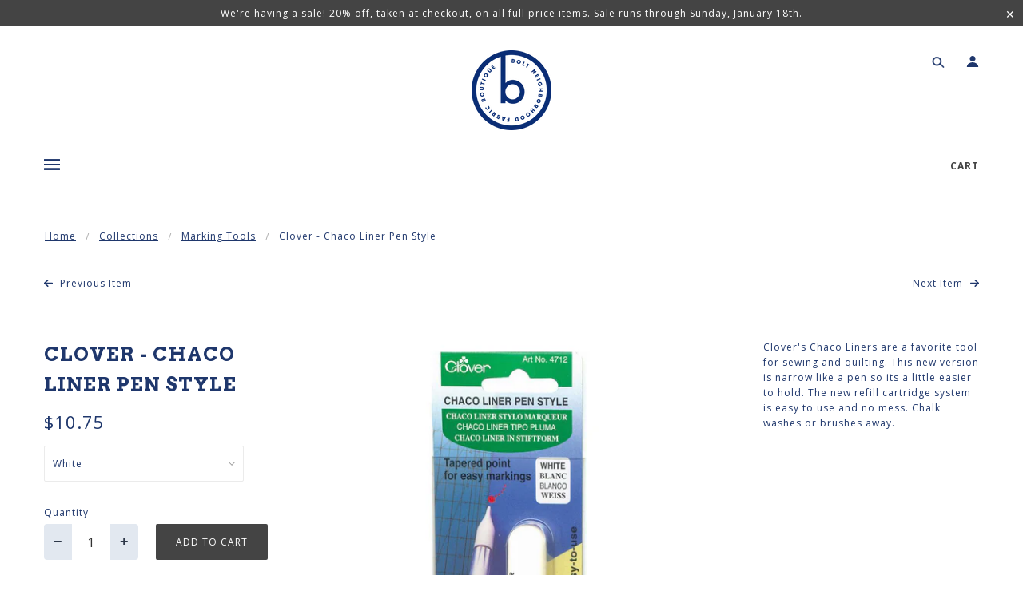

--- FILE ---
content_type: text/html; charset=utf-8
request_url: https://shop.boltfabricboutique.com/collections/marking-tools/products/clover-chaco-liner-pen-style
body_size: 58572
content:
<!doctype html>
<!--[if (gt IE 9)|!(IE)]><!--> <html class="no-js"> <!--<![endif]-->

<head>
<meta name="google-site-verification" content="2AGHjExZKveylG-Q2sEdB8K_rRdMA9MTvTLGG8F7JjU" />
  <!-- Blockshop Theme - Version 5.1.0 by Troop Themes - http://troopthemes.com/ -->
  <!-- Framework - version 2.0.1 -->

  <meta charset="UTF-8" />
  <meta http-equiv="X-UA-Compatible" content="IE=edge,chrome=1" />
  <meta name="viewport" content="width=device-width, initial-scale=1.0, maximum-scale=1.0" />
  
  <script src='//d1liekpayvooaz.cloudfront.net/apps/uploadery/uploadery.js?shop=bolt-fabric-boutique.myshopify.com'></script>

  
    <link rel="shortcut icon" href="//shop.boltfabricboutique.com/cdn/shop/files/download_5_8abe6b31-7634-429e-8fdb-b713650e6dec_32x32.png?v=1613168464" type="image/png">
  

  
    <title>Clover - Chaco Liner Pen Style | Bolt Fabric Boutique</title>
  

  
  <meta name="description" content="Clover&#39;s Chaco Liners are a favorite tool for sewing and quilting. This new version is narrow like a pen so its a little easier to hold. The new refill cartridge system is easy to use and no mess. Chalk washes or brushes away. " />
  

  <link rel="canonical" href="https://shop.boltfabricboutique.com/products/clover-chaco-liner-pen-style" />

  

<meta property="og:site_name" content="Bolt Fabric Boutique">
<meta property="og:url" content="https://shop.boltfabricboutique.com/products/clover-chaco-liner-pen-style">
<meta property="og:title" content="Clover - Chaco Liner Pen Style">
<meta property="og:type" content="product">
<meta property="og:description" content="Clover&#39;s Chaco Liners are a favorite tool for sewing and quilting. This new version is narrow like a pen so its a little easier to hold. The new refill cartridge system is easy to use and no mess. Chalk washes or brushes away. "><meta property="og:price:amount" content="10.75">
  <meta property="og:price:currency" content="USD"><meta property="og:image" content="http://shop.boltfabricboutique.com/cdn/shop/products/8120230_1024x1024.jpg?v=1605181042"><meta property="og:image" content="http://shop.boltfabricboutique.com/cdn/shop/products/90124-31-1_0498d1a6-7475-4fba-8311-c0f60ea5bac0_1024x1024.jpg?v=1605181044"><meta property="og:image" content="http://shop.boltfabricboutique.com/cdn/shop/products/il_794xN.2758873341_ddgf_1024x1024.jpg?v=1608748287">
<meta property="og:image:secure_url" content="https://shop.boltfabricboutique.com/cdn/shop/products/8120230_1024x1024.jpg?v=1605181042"><meta property="og:image:secure_url" content="https://shop.boltfabricboutique.com/cdn/shop/products/90124-31-1_0498d1a6-7475-4fba-8311-c0f60ea5bac0_1024x1024.jpg?v=1605181044"><meta property="og:image:secure_url" content="https://shop.boltfabricboutique.com/cdn/shop/products/il_794xN.2758873341_ddgf_1024x1024.jpg?v=1608748287">

<meta name="twitter:site" content="@">
<meta name="twitter:card" content="summary_large_image">
<meta name="twitter:title" content="Clover - Chaco Liner Pen Style">
<meta name="twitter:description" content="Clover&#39;s Chaco Liners are a favorite tool for sewing and quilting. This new version is narrow like a pen so its a little easier to hold. The new refill cartridge system is easy to use and no mess. Chalk washes or brushes away. ">

  








  <link href='//fonts.googleapis.com/css?family=Karla:400,700|Open Sans:400,700|Arvo:400,700|Open Sans:400,700|Open Sans:400,700|' rel='stylesheet' type='text/css'>




  <script>window.performance && window.performance.mark && window.performance.mark('shopify.content_for_header.start');</script><meta id="shopify-digital-wallet" name="shopify-digital-wallet" content="/2154332207/digital_wallets/dialog">
<meta name="shopify-checkout-api-token" content="3dd812acf99a49bc1317831910682f54">
<meta id="in-context-paypal-metadata" data-shop-id="2154332207" data-venmo-supported="true" data-environment="production" data-locale="en_US" data-paypal-v4="true" data-currency="USD">
<link rel="alternate" type="application/json+oembed" href="https://shop.boltfabricboutique.com/products/clover-chaco-liner-pen-style.oembed">
<script async="async" src="/checkouts/internal/preloads.js?locale=en-US"></script>
<link rel="preconnect" href="https://shop.app" crossorigin="anonymous">
<script async="async" src="https://shop.app/checkouts/internal/preloads.js?locale=en-US&shop_id=2154332207" crossorigin="anonymous"></script>
<script id="apple-pay-shop-capabilities" type="application/json">{"shopId":2154332207,"countryCode":"US","currencyCode":"USD","merchantCapabilities":["supports3DS"],"merchantId":"gid:\/\/shopify\/Shop\/2154332207","merchantName":"Bolt Fabric Boutique","requiredBillingContactFields":["postalAddress","email","phone"],"requiredShippingContactFields":["postalAddress","email","phone"],"shippingType":"shipping","supportedNetworks":["visa","masterCard","amex","discover","elo","jcb"],"total":{"type":"pending","label":"Bolt Fabric Boutique","amount":"1.00"},"shopifyPaymentsEnabled":true,"supportsSubscriptions":true}</script>
<script id="shopify-features" type="application/json">{"accessToken":"3dd812acf99a49bc1317831910682f54","betas":["rich-media-storefront-analytics"],"domain":"shop.boltfabricboutique.com","predictiveSearch":true,"shopId":2154332207,"locale":"en"}</script>
<script>var Shopify = Shopify || {};
Shopify.shop = "bolt-fabric-boutique.myshopify.com";
Shopify.locale = "en";
Shopify.currency = {"active":"USD","rate":"1.0"};
Shopify.country = "US";
Shopify.theme = {"name":"[FSA]-Blockshop-updated","id":128767229999,"schema_name":"Blockshop","schema_version":"5.1.0","theme_store_id":null,"role":"main"};
Shopify.theme.handle = "null";
Shopify.theme.style = {"id":null,"handle":null};
Shopify.cdnHost = "shop.boltfabricboutique.com/cdn";
Shopify.routes = Shopify.routes || {};
Shopify.routes.root = "/";</script>
<script type="module">!function(o){(o.Shopify=o.Shopify||{}).modules=!0}(window);</script>
<script>!function(o){function n(){var o=[];function n(){o.push(Array.prototype.slice.apply(arguments))}return n.q=o,n}var t=o.Shopify=o.Shopify||{};t.loadFeatures=n(),t.autoloadFeatures=n()}(window);</script>
<script>
  window.ShopifyPay = window.ShopifyPay || {};
  window.ShopifyPay.apiHost = "shop.app\/pay";
  window.ShopifyPay.redirectState = null;
</script>
<script id="shop-js-analytics" type="application/json">{"pageType":"product"}</script>
<script defer="defer" async type="module" src="//shop.boltfabricboutique.com/cdn/shopifycloud/shop-js/modules/v2/client.init-shop-cart-sync_C5BV16lS.en.esm.js"></script>
<script defer="defer" async type="module" src="//shop.boltfabricboutique.com/cdn/shopifycloud/shop-js/modules/v2/chunk.common_CygWptCX.esm.js"></script>
<script type="module">
  await import("//shop.boltfabricboutique.com/cdn/shopifycloud/shop-js/modules/v2/client.init-shop-cart-sync_C5BV16lS.en.esm.js");
await import("//shop.boltfabricboutique.com/cdn/shopifycloud/shop-js/modules/v2/chunk.common_CygWptCX.esm.js");

  window.Shopify.SignInWithShop?.initShopCartSync?.({"fedCMEnabled":true,"windoidEnabled":true});

</script>
<script>
  window.Shopify = window.Shopify || {};
  if (!window.Shopify.featureAssets) window.Shopify.featureAssets = {};
  window.Shopify.featureAssets['shop-js'] = {"shop-cart-sync":["modules/v2/client.shop-cart-sync_ZFArdW7E.en.esm.js","modules/v2/chunk.common_CygWptCX.esm.js"],"init-fed-cm":["modules/v2/client.init-fed-cm_CmiC4vf6.en.esm.js","modules/v2/chunk.common_CygWptCX.esm.js"],"shop-button":["modules/v2/client.shop-button_tlx5R9nI.en.esm.js","modules/v2/chunk.common_CygWptCX.esm.js"],"shop-cash-offers":["modules/v2/client.shop-cash-offers_DOA2yAJr.en.esm.js","modules/v2/chunk.common_CygWptCX.esm.js","modules/v2/chunk.modal_D71HUcav.esm.js"],"init-windoid":["modules/v2/client.init-windoid_sURxWdc1.en.esm.js","modules/v2/chunk.common_CygWptCX.esm.js"],"shop-toast-manager":["modules/v2/client.shop-toast-manager_ClPi3nE9.en.esm.js","modules/v2/chunk.common_CygWptCX.esm.js"],"init-shop-email-lookup-coordinator":["modules/v2/client.init-shop-email-lookup-coordinator_B8hsDcYM.en.esm.js","modules/v2/chunk.common_CygWptCX.esm.js"],"init-shop-cart-sync":["modules/v2/client.init-shop-cart-sync_C5BV16lS.en.esm.js","modules/v2/chunk.common_CygWptCX.esm.js"],"avatar":["modules/v2/client.avatar_BTnouDA3.en.esm.js"],"pay-button":["modules/v2/client.pay-button_FdsNuTd3.en.esm.js","modules/v2/chunk.common_CygWptCX.esm.js"],"init-customer-accounts":["modules/v2/client.init-customer-accounts_DxDtT_ad.en.esm.js","modules/v2/client.shop-login-button_C5VAVYt1.en.esm.js","modules/v2/chunk.common_CygWptCX.esm.js","modules/v2/chunk.modal_D71HUcav.esm.js"],"init-shop-for-new-customer-accounts":["modules/v2/client.init-shop-for-new-customer-accounts_ChsxoAhi.en.esm.js","modules/v2/client.shop-login-button_C5VAVYt1.en.esm.js","modules/v2/chunk.common_CygWptCX.esm.js","modules/v2/chunk.modal_D71HUcav.esm.js"],"shop-login-button":["modules/v2/client.shop-login-button_C5VAVYt1.en.esm.js","modules/v2/chunk.common_CygWptCX.esm.js","modules/v2/chunk.modal_D71HUcav.esm.js"],"init-customer-accounts-sign-up":["modules/v2/client.init-customer-accounts-sign-up_CPSyQ0Tj.en.esm.js","modules/v2/client.shop-login-button_C5VAVYt1.en.esm.js","modules/v2/chunk.common_CygWptCX.esm.js","modules/v2/chunk.modal_D71HUcav.esm.js"],"shop-follow-button":["modules/v2/client.shop-follow-button_Cva4Ekp9.en.esm.js","modules/v2/chunk.common_CygWptCX.esm.js","modules/v2/chunk.modal_D71HUcav.esm.js"],"checkout-modal":["modules/v2/client.checkout-modal_BPM8l0SH.en.esm.js","modules/v2/chunk.common_CygWptCX.esm.js","modules/v2/chunk.modal_D71HUcav.esm.js"],"lead-capture":["modules/v2/client.lead-capture_Bi8yE_yS.en.esm.js","modules/v2/chunk.common_CygWptCX.esm.js","modules/v2/chunk.modal_D71HUcav.esm.js"],"shop-login":["modules/v2/client.shop-login_D6lNrXab.en.esm.js","modules/v2/chunk.common_CygWptCX.esm.js","modules/v2/chunk.modal_D71HUcav.esm.js"],"payment-terms":["modules/v2/client.payment-terms_CZxnsJam.en.esm.js","modules/v2/chunk.common_CygWptCX.esm.js","modules/v2/chunk.modal_D71HUcav.esm.js"]};
</script>
<script>(function() {
  var isLoaded = false;
  function asyncLoad() {
    if (isLoaded) return;
    isLoaded = true;
    var urls = ["\/\/d1liekpayvooaz.cloudfront.net\/apps\/uploadery\/uploadery.js?shop=bolt-fabric-boutique.myshopify.com","\/\/backinstock.useamp.com\/widget\/20026_1767154703.js?category=bis\u0026v=6\u0026shop=bolt-fabric-boutique.myshopify.com"];
    for (var i = 0; i < urls.length; i++) {
      var s = document.createElement('script');
      s.type = 'text/javascript';
      s.async = true;
      s.src = urls[i];
      var x = document.getElementsByTagName('script')[0];
      x.parentNode.insertBefore(s, x);
    }
  };
  if(window.attachEvent) {
    window.attachEvent('onload', asyncLoad);
  } else {
    window.addEventListener('load', asyncLoad, false);
  }
})();</script>
<script id="__st">var __st={"a":2154332207,"offset":-28800,"reqid":"bc7d2961-4633-4832-b583-c861b78a1312-1768737187","pageurl":"shop.boltfabricboutique.com\/collections\/marking-tools\/products\/clover-chaco-liner-pen-style","u":"8a7cd1b0353d","p":"product","rtyp":"product","rid":4640131219503};</script>
<script>window.ShopifyPaypalV4VisibilityTracking = true;</script>
<script id="captcha-bootstrap">!function(){'use strict';const t='contact',e='account',n='new_comment',o=[[t,t],['blogs',n],['comments',n],[t,'customer']],c=[[e,'customer_login'],[e,'guest_login'],[e,'recover_customer_password'],[e,'create_customer']],r=t=>t.map((([t,e])=>`form[action*='/${t}']:not([data-nocaptcha='true']) input[name='form_type'][value='${e}']`)).join(','),a=t=>()=>t?[...document.querySelectorAll(t)].map((t=>t.form)):[];function s(){const t=[...o],e=r(t);return a(e)}const i='password',u='form_key',d=['recaptcha-v3-token','g-recaptcha-response','h-captcha-response',i],f=()=>{try{return window.sessionStorage}catch{return}},m='__shopify_v',_=t=>t.elements[u];function p(t,e,n=!1){try{const o=window.sessionStorage,c=JSON.parse(o.getItem(e)),{data:r}=function(t){const{data:e,action:n}=t;return t[m]||n?{data:e,action:n}:{data:t,action:n}}(c);for(const[e,n]of Object.entries(r))t.elements[e]&&(t.elements[e].value=n);n&&o.removeItem(e)}catch(o){console.error('form repopulation failed',{error:o})}}const l='form_type',E='cptcha';function T(t){t.dataset[E]=!0}const w=window,h=w.document,L='Shopify',v='ce_forms',y='captcha';let A=!1;((t,e)=>{const n=(g='f06e6c50-85a8-45c8-87d0-21a2b65856fe',I='https://cdn.shopify.com/shopifycloud/storefront-forms-hcaptcha/ce_storefront_forms_captcha_hcaptcha.v1.5.2.iife.js',D={infoText:'Protected by hCaptcha',privacyText:'Privacy',termsText:'Terms'},(t,e,n)=>{const o=w[L][v],c=o.bindForm;if(c)return c(t,g,e,D).then(n);var r;o.q.push([[t,g,e,D],n]),r=I,A||(h.body.append(Object.assign(h.createElement('script'),{id:'captcha-provider',async:!0,src:r})),A=!0)});var g,I,D;w[L]=w[L]||{},w[L][v]=w[L][v]||{},w[L][v].q=[],w[L][y]=w[L][y]||{},w[L][y].protect=function(t,e){n(t,void 0,e),T(t)},Object.freeze(w[L][y]),function(t,e,n,w,h,L){const[v,y,A,g]=function(t,e,n){const i=e?o:[],u=t?c:[],d=[...i,...u],f=r(d),m=r(i),_=r(d.filter((([t,e])=>n.includes(e))));return[a(f),a(m),a(_),s()]}(w,h,L),I=t=>{const e=t.target;return e instanceof HTMLFormElement?e:e&&e.form},D=t=>v().includes(t);t.addEventListener('submit',(t=>{const e=I(t);if(!e)return;const n=D(e)&&!e.dataset.hcaptchaBound&&!e.dataset.recaptchaBound,o=_(e),c=g().includes(e)&&(!o||!o.value);(n||c)&&t.preventDefault(),c&&!n&&(function(t){try{if(!f())return;!function(t){const e=f();if(!e)return;const n=_(t);if(!n)return;const o=n.value;o&&e.removeItem(o)}(t);const e=Array.from(Array(32),(()=>Math.random().toString(36)[2])).join('');!function(t,e){_(t)||t.append(Object.assign(document.createElement('input'),{type:'hidden',name:u})),t.elements[u].value=e}(t,e),function(t,e){const n=f();if(!n)return;const o=[...t.querySelectorAll(`input[type='${i}']`)].map((({name:t})=>t)),c=[...d,...o],r={};for(const[a,s]of new FormData(t).entries())c.includes(a)||(r[a]=s);n.setItem(e,JSON.stringify({[m]:1,action:t.action,data:r}))}(t,e)}catch(e){console.error('failed to persist form',e)}}(e),e.submit())}));const S=(t,e)=>{t&&!t.dataset[E]&&(n(t,e.some((e=>e===t))),T(t))};for(const o of['focusin','change'])t.addEventListener(o,(t=>{const e=I(t);D(e)&&S(e,y())}));const B=e.get('form_key'),M=e.get(l),P=B&&M;t.addEventListener('DOMContentLoaded',(()=>{const t=y();if(P)for(const e of t)e.elements[l].value===M&&p(e,B);[...new Set([...A(),...v().filter((t=>'true'===t.dataset.shopifyCaptcha))])].forEach((e=>S(e,t)))}))}(h,new URLSearchParams(w.location.search),n,t,e,['guest_login'])})(!0,!0)}();</script>
<script integrity="sha256-4kQ18oKyAcykRKYeNunJcIwy7WH5gtpwJnB7kiuLZ1E=" data-source-attribution="shopify.loadfeatures" defer="defer" src="//shop.boltfabricboutique.com/cdn/shopifycloud/storefront/assets/storefront/load_feature-a0a9edcb.js" crossorigin="anonymous"></script>
<script crossorigin="anonymous" defer="defer" src="//shop.boltfabricboutique.com/cdn/shopifycloud/storefront/assets/shopify_pay/storefront-65b4c6d7.js?v=20250812"></script>
<script data-source-attribution="shopify.dynamic_checkout.dynamic.init">var Shopify=Shopify||{};Shopify.PaymentButton=Shopify.PaymentButton||{isStorefrontPortableWallets:!0,init:function(){window.Shopify.PaymentButton.init=function(){};var t=document.createElement("script");t.src="https://shop.boltfabricboutique.com/cdn/shopifycloud/portable-wallets/latest/portable-wallets.en.js",t.type="module",document.head.appendChild(t)}};
</script>
<script data-source-attribution="shopify.dynamic_checkout.buyer_consent">
  function portableWalletsHideBuyerConsent(e){var t=document.getElementById("shopify-buyer-consent"),n=document.getElementById("shopify-subscription-policy-button");t&&n&&(t.classList.add("hidden"),t.setAttribute("aria-hidden","true"),n.removeEventListener("click",e))}function portableWalletsShowBuyerConsent(e){var t=document.getElementById("shopify-buyer-consent"),n=document.getElementById("shopify-subscription-policy-button");t&&n&&(t.classList.remove("hidden"),t.removeAttribute("aria-hidden"),n.addEventListener("click",e))}window.Shopify?.PaymentButton&&(window.Shopify.PaymentButton.hideBuyerConsent=portableWalletsHideBuyerConsent,window.Shopify.PaymentButton.showBuyerConsent=portableWalletsShowBuyerConsent);
</script>
<script data-source-attribution="shopify.dynamic_checkout.cart.bootstrap">document.addEventListener("DOMContentLoaded",(function(){function t(){return document.querySelector("shopify-accelerated-checkout-cart, shopify-accelerated-checkout")}if(t())Shopify.PaymentButton.init();else{new MutationObserver((function(e,n){t()&&(Shopify.PaymentButton.init(),n.disconnect())})).observe(document.body,{childList:!0,subtree:!0})}}));
</script>
<link id="shopify-accelerated-checkout-styles" rel="stylesheet" media="screen" href="https://shop.boltfabricboutique.com/cdn/shopifycloud/portable-wallets/latest/accelerated-checkout-backwards-compat.css" crossorigin="anonymous">
<style id="shopify-accelerated-checkout-cart">
        #shopify-buyer-consent {
  margin-top: 1em;
  display: inline-block;
  width: 100%;
}

#shopify-buyer-consent.hidden {
  display: none;
}

#shopify-subscription-policy-button {
  background: none;
  border: none;
  padding: 0;
  text-decoration: underline;
  font-size: inherit;
  cursor: pointer;
}

#shopify-subscription-policy-button::before {
  box-shadow: none;
}

      </style>

<script>window.performance && window.performance.mark && window.performance.mark('shopify.content_for_header.end');</script>

  <link href="//shop.boltfabricboutique.com/cdn/shop/t/8/assets/theme.scss.css?v=179538489865002459051727288284" rel="stylesheet" type="text/css" media="all" />
  <style>

/* Add Your Custom Styles Here */



</style>

  <!--[if IE]>
    <style>
      .main-header .currency-selector select {
        width: 80px;
        padding-right: 10px;
      }
    </style>
  <![endif]-->

  <!-- >= IE 11 -->
  <style>
    @media screen and (-ms-high-contrast: active), (-ms-high-contrast: none) {
      .main-header .currency-selector select {
        width: 80px;
        padding-right: 10px;
      }
    }
  </style>

  <script src="//ajax.googleapis.com/ajax/libs/jquery/1.9.1/jquery.min.js" type="text/javascript"></script>
  <script src="//ajax.googleapis.com/ajax/libs/jqueryui/1.10.3/jquery-ui.min.js" type="text/javascript"></script>
  <script src="//shop.boltfabricboutique.com/cdn/shopifycloud/storefront/assets/themes_support/api.jquery-7ab1a3a4.js" type="text/javascript"></script>
  <script src="//shop.boltfabricboutique.com/cdn/shopifycloud/storefront/assets/themes_support/option_selection-b017cd28.js" type="text/javascript"></script>

  

  <script>
    var twitterID = '',
    general_external_links_enabled = true,
    general_scroll_to_active_item = true,
    shop_url = 'https://shop.boltfabricboutique.com',
    // Fabric Shop App -- Start
    shop_money_format = '${{amount}}',
    // Fabric Shop App -- End
    currency_switcher_enabled = false,
    popup_config = {
      enabled               : false,
      test_mode             : false,
      newsletter_enabled    : false,
      social_icons_enabled  : false,
      show_image_enabled    : '',
      image_link            : "",
      seconds_until         : 2,

      
      

      page_content          : '',
      days_until            : '1',
      storage_key           : 'troop_popup_storage'
    };

    popup_config.show_image_enabled = popup_config.show_image_enabled > 0 ?
                                      true :
                                      false;

    // newer naming convention
    var theme = {};
    theme.settings = {};
    theme.translation = {}; // refactor to pluralised
    theme.translations = {};
    theme.classes = {};
    theme.utils = {};
    theme.templates = {};
    theme.partials = {};
    theme.shop_currency = 'USD';

    theme.translation.newsletter_success_message = 'Thank you for signing up!';
    theme.translation.newsletter_email_blank = 'Email field is blank';
    theme.translations.general_search_see_all_results = 'See all results';
    theme.preload_image = '//shop.boltfabricboutique.com/cdn/shop/t/8/assets/popup.jpg?v=10704';

    
      Shopify.money_format = "${{amount}}";
      Shopify.money_with_currency_format = "${{amount}} USD";
    

  </script>


  
  
  <script src="//shop.boltfabricboutique.com/cdn/shop/t/8/assets/theme.js?v=106296846587922505381665168580" type="text/javascript"></script>
  





<script>
  var fqa = {"product":{"Fabric-Wool":{"unit":"yd","multiplier":4,"multi":4,"divider":0.25,"minimum":2,"min":2,"property":"Cut Length","unit_per_short":"\/yd","unit_per_long":"per yard","unit_name":"yard","strings":{"unit_singular":"Yard","unit_plural":"Yards","separator_less_then_one":" of a ","separator_more_then_one":" Continuous "}},"Fabric-Waterproof":{"unit":"yd","multiplier":4,"multi":4,"divider":0.25,"minimum":2,"min":2,"property":"Cut Length","unit_per_short":"\/yd","unit_per_long":"per yard","unit_name":"yard","strings":{"unit_singular":"Yard","unit_plural":"Yards","separator_less_then_one":" of a ","separator_more_then_one":" Continuous "}},"Fabric-Silk":{"unit":"yd","multiplier":4,"multi":4,"divider":0.25,"minimum":2,"min":2,"property":"Cut Length","unit_per_short":"\/yd","unit_per_long":"per yard","unit_name":"yard","strings":{"unit_singular":"Yard","unit_plural":"Yards","separator_less_then_one":" of a ","separator_more_then_one":" Continuous "}},"Fabric-Rayon":{"unit":"yd","multiplier":4,"multi":4,"divider":0.25,"minimum":2,"min":2,"property":"Cut Length","unit_per_short":"\/yd","unit_per_long":"per yard","unit_name":"yard","strings":{"unit_singular":"Yard","unit_plural":"Yards","separator_less_then_one":" of a ","separator_more_then_one":" Continuous "}},"Fabric-Quilting Cotton":{"unit":"yd","multiplier":4,"multi":4,"divider":0.25,"minimum":2,"min":2,"property":"Cut Length","unit_per_short":"\/yd","unit_per_long":"per yard","unit_name":"yard","strings":{"unit_singular":"Yard","unit_plural":"Yards","separator_less_then_one":" of a ","separator_more_then_one":" Continuous "}},"Fabric-Linen":{"unit":"yd","multiplier":4,"multi":4,"divider":0.25,"minimum":2,"min":2,"property":"Cut Length","unit_per_short":"\/yd","unit_per_long":"per yard","unit_name":"yard","strings":{"unit_singular":"Yard","unit_plural":"Yards","separator_less_then_one":" of a ","separator_more_then_one":" Continuous "}},"Fabric-Knit":{"unit":"yd","multiplier":4,"multi":4,"divider":0.25,"minimum":2,"min":2,"property":"Cut Length","unit_per_short":"\/yd","unit_per_long":"per yard","unit_name":"yard","strings":{"unit_singular":"Yard","unit_plural":"Yards","separator_less_then_one":" of a ","separator_more_then_one":" Continuous "}},"Fabric-Canvas":{"unit":"yd","multiplier":4,"multi":4,"divider":0.25,"minimum":2,"min":2,"property":"Cut Length","unit_per_short":"\/yd","unit_per_long":"per yard","unit_name":"yard","strings":{"unit_singular":"Yard","unit_plural":"Yards","separator_less_then_one":" of a ","separator_more_then_one":" Continuous "}},"Fabric-Apparel Cotton":{"unit":"yd","multiplier":4,"multi":4,"divider":0.25,"minimum":2,"min":2,"property":"Cut Length","unit_per_short":"\/yd","unit_per_long":"per yard","unit_name":"yard","strings":{"unit_singular":"Yard","unit_plural":"Yards","separator_less_then_one":" of a ","separator_more_then_one":" Continuous "}},"Supplies-Yardage":{"unit":"yd","multiplier":4,"multi":4,"divider":0.25,"minimum":2,"min":2,"property":"Cut Length","unit_per_short":"\/yd","unit_per_long":"per yard","unit_name":"yard","strings":{"unit_singular":"Yard","unit_plural":"Yards","separator_less_then_one":" of a ","separator_more_then_one":" Continuous "}},"Fabric-Hemp":{"unit":"yd","multiplier":4,"multi":4,"divider":0.25,"minimum":2,"min":2,"property":"Cut Length","unit_per_short":"\/yd","unit_per_long":"per yard","unit_name":"yard","strings":{"unit_singular":"Yard","unit_plural":"Yards","separator_less_then_one":" of a ","separator_more_then_one":" Continuous "}},"Fabric-Dishtoweling":{"unit":"yd","multiplier":4,"multi":4,"divider":0.25,"minimum":2,"min":2,"property":"Cut Length","unit_per_short":"\/yd","unit_per_long":"per yard","unit_name":"yard","strings":{"unit_singular":"Yard","unit_plural":"Yards","separator_less_then_one":" of a ","separator_more_then_one":" Continuous "}},"Sale-Yardage":{"unit":"yd","multiplier":4,"multi":4,"divider":0.25,"minimum":4,"min":4,"property":"Cut Length","unit_per_short":"\/yd","unit_per_long":"per yard","unit_name":"yard","strings":{"unit_singular":"Yard","unit_plural":"Yards","separator_less_then_one":" of a ","separator_more_then_one":" Continuous "}}},"strings":{"separator_less_then_one":" of a ","separator_more_then_one":" Continuous ","unit_singular":"Yard","unit_plural":"Yards"}};
  var cartJson = {"note":null,"attributes":{},"original_total_price":0,"total_price":0,"total_discount":0,"total_weight":0.0,"item_count":0,"items":[],"requires_shipping":false,"currency":"USD","items_subtotal_price":0,"cart_level_discount_applications":[],"checkout_charge_amount":0};
  var themeName = "Blockshop";
</script>


<!-- <script src="https://cdn.fabricshop.app/v2.1.0/FabricShop.js?shop=bolt-fabric-boutique.myshopify.com" crossorigin="anonymous" defer></script> -->
<script src="https://fractional-quantity-app.s3.ca-central-1.amazonaws.com/v2.1.0/FabricShop.js" crossorigin="anonymous" defer></script>




<style>

/* Button Childern CSS to fix events */
[data-fsa-add-to-cart] > *,
button[name=checkout] > *,
input[name=checkout] > *,
button[name=update] > *,
input[name=update]  > * {
  pointer-events: none;
}

button[data-fsa-minus-cart],
button[data-fsa-plus-cart],
button[data-fsa-minus],
button[data-fsa-plus] {
  box-sizing: inherit;
  border-width: 0;
  border-style: solid;
  border-color: #e2e8f0;
  font-family: inherit;
  margin: 0;
  overflow: visible;
  text-transform: none;
  -webkit-appearance: button;
  background: transparent;
  cursor: pointer;
  line-height: inherit;
  background-color: #e2e8f0;
  font-weight: 700;
  padding-top: 0.25rem;
  padding-bottom: 0.25rem;
  padding-left: 0.75rem;
  padding-right: 0.75rem;
  color: #2d3748;
  font-size: 1.125rem;
}

button[data-fsa-plus-cart],
button[data-fsa-plus] {
  border-top-right-radius: 0.25rem;
  border-bottom-right-radius: 0.25rem;
}

button[data-fsa-minus-cart],
button[data-fsa-minus] {
  border-top-left-radius: 0.25rem;
  border-bottom-left-radius: 0.25rem;
}

button[data-fsa-minus-cart]:not([disabled]):hover,
button[data-fsa-plus-cart]:not([disabled]):hover,
button[data-fsa-minus]:not([disabled]):hover,
button[data-fsa-plus]:not([disabled]):hover {
  background-color: #cbd5e0;
}

button[data-fsa-minus-cart]:focus,
button[data-fsa-plus-cart]:focus,
button[data-fsa-minus]:focus,
button[data-fsa-plus]:focus {
  outline: 1px dotted;
  outline: 5px auto -webkit-focus-ring-color;
}

button[data-fsa-minus-cart]:disabled,
button[data-fsa-plus-cart]:disabled,
button[data-fsa-minus]:disabled,
button[data-fsa-plus]:disabled {
  cursor: not-allowed;
}

input[data-fsa-input-cart],
input[data-fsa-input] {
  box-sizing: inherit;
  border-width: 0;
  border-style: solid;
  border-color: #e2e8f0;
  font-family: inherit;
  font-size: 16px;
  margin: 0;
  overflow: visible;
  padding: 0;
  line-height: inherit;
  color: #333;
  text-align: center;
  width: 3rem;
}

div[data-fsa-container-cart],
div[data-fsa-container-product] {
  font-family: -apple-system, BlinkMacSystemFont, "Segoe UI", Roboto,
    "Helvetica Neue", Arial, "Noto Sans", sans-serif, "Apple Color Emoji",
    "Segoe UI Emoji", "Segoe UI Symbol", "Noto Color Emoji";
  line-height: 1.5;
  box-sizing: inherit;
  border-width: 0;
  border-style: solid;
  border-color: #e2e8f0;
  display: inline-flex;
}

/* Additional styles */
input[data-fsa-input-cart],
input[data-fsa-input] {
  display: inline-block;
  background-color: white;
  border-radius: 0;
  min-height: 0;
}

/* Custom CSS */
[data-fsa-unit-long-type]:after {
  font-size: 65%;
  margin-left: 3px;
}

[data-fsa-unit-short-type]:after {
  font-size: 70%;
  margin-left: 2px;
}

.template-product article .quanity-cart-row .quantity {
    margin-right: 22px;
    max-width: 300px;
}

/* Units */


[data-fsa-unit-long-type="Fabric-Wool"]:after {
  content: "per yard";
}

[data-fsa-unit-short-type="Fabric-Wool"]:after {
  content: "/yd";
}


[data-fsa-unit-long-type="Fabric-Waterproof"]:after {
  content: "per yard";
}

[data-fsa-unit-short-type="Fabric-Waterproof"]:after {
  content: "/yd";
}


[data-fsa-unit-long-type="Fabric-Silk"]:after {
  content: "per yard";
}

[data-fsa-unit-short-type="Fabric-Silk"]:after {
  content: "/yd";
}


[data-fsa-unit-long-type="Fabric-Rayon"]:after {
  content: "per yard";
}

[data-fsa-unit-short-type="Fabric-Rayon"]:after {
  content: "/yd";
}


[data-fsa-unit-long-type="Fabric-Quilting Cotton"]:after {
  content: "per yard";
}

[data-fsa-unit-short-type="Fabric-Quilting Cotton"]:after {
  content: "/yd";
}


[data-fsa-unit-long-type="Fabric-Linen"]:after {
  content: "per yard";
}

[data-fsa-unit-short-type="Fabric-Linen"]:after {
  content: "/yd";
}


[data-fsa-unit-long-type="Fabric-Knit"]:after {
  content: "per yard";
}

[data-fsa-unit-short-type="Fabric-Knit"]:after {
  content: "/yd";
}


[data-fsa-unit-long-type="Fabric-Canvas"]:after {
  content: "per yard";
}

[data-fsa-unit-short-type="Fabric-Canvas"]:after {
  content: "/yd";
}


[data-fsa-unit-long-type="Fabric-Apparel Cotton"]:after {
  content: "per yard";
}

[data-fsa-unit-short-type="Fabric-Apparel Cotton"]:after {
  content: "/yd";
}


[data-fsa-unit-long-type="Supplies-Yardage"]:after {
  content: "per yard";
}

[data-fsa-unit-short-type="Supplies-Yardage"]:after {
  content: "/yd";
}


[data-fsa-unit-long-type="Fabric-Hemp"]:after {
  content: "per yard";
}

[data-fsa-unit-short-type="Fabric-Hemp"]:after {
  content: "/yd";
}


[data-fsa-unit-long-type="Fabric-Dishtoweling"]:after {
  content: "per yard";
}

[data-fsa-unit-short-type="Fabric-Dishtoweling"]:after {
  content: "/yd";
}


[data-fsa-unit-long-type="Sale-Yardage"]:after {
  content: "per yard";
}

[data-fsa-unit-short-type="Sale-Yardage"]:after {
  content: "/yd";
}

</style>





<script type="text/javascript">
  //BOOSTER APPS COMMON JS CODE
  window.BoosterApps = window.BoosterApps || {};
  window.BoosterApps.common = window.BoosterApps.common || {};
  window.BoosterApps.common.shop = {
    permanent_domain: 'bolt-fabric-boutique.myshopify.com',
    currency: "USD",
    money_format: "${{amount}}",
    id: 2154332207
  };
  

  window.BoosterApps.common.template = 'product';
  window.BoosterApps.common.cart = {};
  window.BoosterApps.common.vapid_public_key = "BJuXCmrtTK335SuczdNVYrGVtP_WXn4jImChm49st7K7z7e8gxSZUKk4DhUpk8j2Xpiw5G4-ylNbMKLlKkUEU98=";

  window.BoosterApps.cs_app_url = "/apps/";

  window.BoosterApps.global_config = {"asset_urls":{"loy":{"init_js":"https:\/\/cdn.shopify.com\/s\/files\/1\/0194\/1736\/6592\/t\/1\/assets\/ba_loy_init.js?v=1635697470","widget_js":"https:\/\/cdn.shopify.com\/s\/files\/1\/0194\/1736\/6592\/t\/1\/assets\/ba_loy_widget.js?v=1635697474","widget_css":"https:\/\/cdn.shopify.com\/s\/files\/1\/0194\/1736\/6592\/t\/1\/assets\/ba_loy_widget.css?v=1630424861"},"rev":{"init_js":null,"widget_js":null,"modal_js":null,"widget_css":null,"modal_css":null},"pu":{"init_js":"https:\/\/cdn.shopify.com\/s\/files\/1\/0194\/1736\/6592\/t\/1\/assets\/ba_pu_init.js?v=1635877170"},"bis":{"init_js":"https:\/\/cdn.shopify.com\/s\/files\/1\/0194\/1736\/6592\/t\/1\/assets\/ba_bis_init.js?v=1633795418","modal_js":"https:\/\/cdn.shopify.com\/s\/files\/1\/0194\/1736\/6592\/t\/1\/assets\/ba_bis_modal.js?v=1633795421","modal_css":"https:\/\/cdn.shopify.com\/s\/files\/1\/0194\/1736\/6592\/t\/1\/assets\/ba_bis_modal.css?v=1620346071"},"widgets":{"init_js":"https:\/\/cdn.shopify.com\/s\/files\/1\/0194\/1736\/6592\/t\/1\/assets\/ba_widget_init.js?v=1635877278","modal_js":"https:\/\/cdn.shopify.com\/s\/files\/1\/0194\/1736\/6592\/t\/1\/assets\/ba_widget_modal.js?v=1635877281","modal_css":"https:\/\/cdn.shopify.com\/s\/files\/1\/0194\/1736\/6592\/t\/1\/assets\/ba_widget_modal.css?v=1634823107"},"global":{"helper_js":"https:\/\/cdn.shopify.com\/s\/files\/1\/0194\/1736\/6592\/t\/1\/assets\/ba_tracking.js?v=1634822968"}},"proxy_paths":{"loy":"\/apps\/ba-loy","app_metrics":"\/apps\/ba-loy\/app_metrics","push_subscription":"\/apps\/ba-loy\/push"},"aat":["loy"],"uat":true,"pv":false,"bam":false};

    window.BoosterApps.loy_config = {"brand_theme_settings":{"button_bg":"#0d47a1","header_bg":"#0d47a1","desc_color":"#0d47a1","icon_color":"#0d47a1","link_color":"#0d47a1","visibility":"both","cards_shape":"rounded","launcher_bg":"#0d47a1","title_color":"#0d47a1","banner_image":"","inputs_shape":"rounded","buttons_shape":"rounded","primary_color":"#2932fc","launcher_shape":"circle","container_shape":"rounded","mobile_placement":"right","button_text_color":"#ffffff","desktop_placement":"right","header_text_color":"#fff","powered_by_hidden":"true","launcher_text_color":"#ffffff","mobile_side_spacing":"20","desktop_side_spacing":"20","visibility_condition":"","mobile_bottom_spacing":"20","desktop_bottom_spacing":"20"},"launcher_style_settings":{"mobile_icon":"gift","mobile_text":"Rewards","desktop_icon":"gift","desktop_text":"Rewards","mobile_layout":"icon_with_text","desktop_layout":"icon_with_text","desktop_launcher_icon":null,"mobile_launcher_icon":null},"points_program_enabled":false,"referral_program_enabled":false,"vip_program_enabled":false,"vip_program_tier_type":"points_earned","vip_program_period":"lifetime","brand_panel_settings":{"visitor_header_caption":"Join now and unlock awesome rewards","visitor_header_title":"🏆 Rewards Program","acct_creation_title":"Join and Earn Rewards","acct_creation_desc":"Get rewarded for being an awesome customer","acct_creation_sign_in":"Already a member?","acct_creation_btn":"Start Earning","visitor_point_header":"Earn Points","visitor_point_desc":"Earn points and turn these into rewards!","member_header_caption":"Your points","member_header_title":"{points}","member_point_header":"Points","member_point_desc":"Earn points and turn these into rewards!","general_ways_to_earn":"Ways to earn","general_ways_to_redeem":"Ways to redeem","general_sign_in":"Sign in","general_sign_up":"Sign up","general_signed_up":"signed up","general_no_rewards_yet":"No rewards yet","general_your_rewards_will_show_here":"Your rewards will show here.","general_past_rewards":"Past rewards","general_go_back":"Go back","general_your_rewards":"Your rewards","general_upcoming_reward":"Upcoming reward","general_redeem":"Redeem","general_redeemed_a_reward":"Redeemed a Reward","general_you_have":"You have","general_rewards":"Rewards","general_reward":"reward","general_manual_points_adjust":"manual points adjustment","general_add_points_default_note":"Points awarded by points import","general_reset_removal_default_note":"Existing points removed for points reset from import","general_reset_new_balance_default_note":"Points reset to new balance by points import","general_refund_points":"Points refunded","general_use_discount_code":"Use this discount code on your next order!","general_apply_code":"Apply code","general_add_product_to_cart":"Add product to cart","general_spend":"you spend","general_spent":"Spent","general_points":"Points","general_point":"Point","general_discount_amount_coupon":"${{discount_amount}} off coupon","general_discount_amount":"points for ${{discount_amount}} off","general_no_points_yet":"No Points yet","general_have_not_earned_points":"You haven't earned any Points yet.","general_place_an_order":"Place an order","general_placed_an_order":"Placed an order","general_points_for_every":"Points for every","general_how_to_earn_points":"How do I earn Points?","general_points_activity":"Points History","general_celebrate_birthday":"Celebrate a birthday","general_celebrate_birthday_past_tense":"Celebrated a birthday","general_birthday_reward":"Celebrate with a reward","general_celebrate_your_birthday":"Let's celebrate your birthday! 🎉 Please give us 30 days notice - otherwise, you'll have to wait another year.","general_edit_date":"Edit Date","general_month":"Month","general_day":"Day","general_enter_valid_date":"Please enter a valid date","general_save_date":"Save date","general_reward_show":"Show","general_share_via_email":"Share via Email","general_share_on":"Share on","general_please_choose_an_option":"Please choose an option from the","general_product_page":"product page","social_instagram_follow":"Follow on Instagram","social_facebook_like":"Like page on Facebook","social_facebook_share":"Share link on Facebook","social_twitter_follow":"Follow on Twitter","social_twitter_share":"Share link on Twitter","social_instagram_follow_past_tense":"Followed on Instagram","social_facebook_like_past_tense":"Liked a page on Facebook","social_facebook_share_past_tense":"Shared a link on Facebook","social_twitter_follow_past_tense":"Followed on Twitter","social_twitter_share_past_tense":"Shared a link on Twitter","social_follow":"Follow","social_share":"Share","social_like":"Like","referral_complete":"Complete a Referral","referral_complete_past_tense":"Completed a Referral","referral_complete_points":"{{points_amount}} Points for every referral completed","referrals_title":"Referral Program","referrals_visitor_desc":"Refer a friend who makes a purchase and both of you will claim rewards.","referrals_create_account_to_claim_coupon":"Create an Account to claim your coupon","referrals_create_account":"Create an Account","referrals_referred_reward":"They will get","referrals_referrer_reward":"You will get","referrals_call_to_action":"Refer friends and earn","referrals_completed":"referrals completed so far","referrals_share_link":"Share this link with a friend for them to claim the reward","referrals_referral_code":"Your referral link to share","referrals_get_reward":"Get your","referrals_claimed_reward":"Here's your","referrals_claim_reward":"Claim your gift","referrals_email_invite":"Refer friends by email","referrals_email_send":"Send email","referrals_email_to":"To","referrals_email_to_placeholder":"Add a comma-separated list of emails","referrals_email_message":"Message","referrals_email_message_placeholder":"Customize your referral message. The referral link will be automatically added.","referrals_invalid_email":"Please enter a valid email address","referrals_no_referrals_yet":"No referrals yet","referrals_your_referrals_show_here":"Your referrals will show here.","referrals_your_referrals":"Your referrals","referrals_status_pending":"pending","referrals_status_completed":"completed","referrals_status_blocked":"blocked","vip_tiers":"VIP Tiers","vip_status":"VIP Status","vip_reward":"VIP reward","vip_tier_desc":"Gain access to exclusive rewards.","vip_reward_earned_via":"Earned via {{vip_tier_name}} tier","vip_tier_no_vip_history":"No VIP membership history yet","vip_tier_vip_history":"VIP History","vip_tier_added_to":"Added to {{tier_name}}","vip_tier_achieved":"Unlocked {{tier_name}}","vip_tier_dropped_to":"Fell to {{tier_name}}","vip_tier_retained_to":"Kept {{tier_name}}","vip_tier_earn_points":"Earn {{points}} Points","vip_tier_spend":"Spend {{amount}}","vip_perks":"Perks","vip_benefits":"Benefits","vip_achieved_until":"Achieved until","vip_tier_on_highest":"You did it! You're on the highest tier 🎉","general_error":"Hmm, something went wrong, please try again shortly","general_redeem_error_min_points":"Did not met minimum points to redeem","general_redeem_error_max_points":"Exceeded maximum points to spend","tos_max_shipping_amount":"Maximum shipping amount of ${{max_shipping_amount}}.","tos_expiry_months":"Expires {{expiry_months}} month(s) after being redeemed.","tos_expiry_at":"Reward expires on {{expiry_date}}.","tos_free_product":"Reward only applies to {{product_name}}","tos_min_order_amount":"Applies to all orders over ${{min_order_amount}}.","tos_apply_to_collection":"Only for products in specific collections."},"widget_css":"#baLoySectionWrapper .ba-loy-bg-color {\n  background-color: #0d47a1;\n}\n\n#baLoySectionWrapper .section-panel-wrapper {\n  box-shadow:rgba(0, 0, 0, 0.1) 0px 4px 15px 0px, rgba(0, 0, 0, 0.1) 0px 1px 2px 0px, #0d47a1 0px 2px 0px 0px inset;\n}\n\n\n\n\n.header-main, .header-secondary {\n\tcolor: #fff !important;\n}\n.main-default a.sign-in{\n  color: #0d47a1 !important;\n}\n\n.section-table-piece-detail-items .li-img path {\n  fill: #0d47a1;\n}\n\n.buttons-icons-detail-image .li-img {\n  fill: #0d47a1;\n}\n\n#baLoySectionWrapper .loy-button-main{\n    background: #0d47a1;\n    color: #ffffff;\n}\n\n  #baLoySectionWrapper .loy-button-main{\n    color: #ffffff;\n  }\n\n  #baLoySectionWrapper .main-default, #baLoySectionWrapper div.panel-section .head-title,#baLoySectionWrapper body {\n    color: #0d47a1;\n  }\n\n  #baLoySectionWrapper .section-panel-wrapper .panel-desc, #baLoySectionWrapper .main-default.sign-in-text{\n    color: #0d47a1;\n  }\n\n  #launcher-wrapper{\n    background: #0d47a1;\n  }\n\n  #baLoySectionWrapper div.section-bottom{\n    display:none;\n  }\n\n.ba-loy-namespace .ba-loy-messenger-frame, #launcher-wrapper{\n  right: 20px;\n  left: auto;\n}\n.ba-loy-namespace .ba-loy-messenger-frame {\n  bottom: 90px;\n}\n#launcher-wrapper{\n  bottom: 20px;\n}\n\n.launcher-text{\n  color: #ffffff !important;\n}\n\n#launcher-wrapper .launcher-desktop { display: block; }\n#launcher-wrapper .launcher-mobile  { display: none;  }\n\n@media (max-width: 500px) {\n  .ba-loy-namespace .ba-loy-messenger-frame{\n    height: 100%;\n    min-height: 100%;\n    bottom: 0;\n    right: 0;\n    left: 0;\n    top: 0;\n    width: 100%;\n    border-radius: 0;\n  }\n  #launcher-wrapper.up{\n    display: none;\n  }\n  #launcher-wrapper{\n    right: 20px;\n    left: auto;\n    bottom: 20px;\n  }\n  #launcher-wrapper .launcher-desktop { display: none;  }\n  #launcher-wrapper .launcher-mobile  { display: block; }\n}\n\n\n\n.ba-loy-circle{border-radius: 30px !important;}\n.ba-loy-rounded{border-radius: 10px !important;}\n.ba-loy-square{border-radius: 0px !important;}\n","custom_css":null,"ways_to_earn":[],"referral_rewards":{"referrer_reward":{"id":31825,"name":"$5 off coupon","reward_type":"fixed_amount","properties":{"source":"referrer","applies_to":"entire","customer_points_get":1.0,"increment_points_value":100}},"referred_reward":{"id":31826,"name":"$5 off coupon","reward_type":"fixed_amount","properties":{"source":"referred","applies_to":"entire","customer_points_get":1.0,"increment_points_value":100}}},"referral_social_settings":{"twitter_message":""},"referrals_customer_account_required":false,"vip_tiers":[]};
    window.BoosterApps.loy_config.api_endpoint = "/apps/ba-loy";
    window.BoosterApps.loy_config.domain_name = "rivo.io/apps/loyalty";




  
    if (window.BoosterApps.common.template == 'product'){
      window.BoosterApps.common.product = {
        id: 4640131219503, price: 1075, handle: "clover-chaco-liner-pen-style", tags: ["marking tool","supplies"],
        available: true, title: "Clover - Chaco Liner Pen Style", variants: [{"id":32301285736495,"title":"White","option1":"White","option2":null,"option3":null,"sku":"Clo4712","requires_shipping":true,"taxable":false,"featured_image":{"id":15817220292655,"product_id":4640131219503,"position":1,"created_at":"2020-11-12T03:36:49-08:00","updated_at":"2020-11-12T03:37:22-08:00","alt":null,"width":1200,"height":1360,"src":"\/\/shop.boltfabricboutique.com\/cdn\/shop\/products\/8120230.jpg?v=1605181042","variant_ids":[32301285736495]},"available":true,"name":"Clover - Chaco Liner Pen Style - White","public_title":"White","options":["White"],"price":1075,"weight":23,"compare_at_price":null,"inventory_management":"shopify","barcode":"051221515125","featured_media":{"alt":null,"id":7990900949039,"position":1,"preview_image":{"aspect_ratio":0.882,"height":1360,"width":1200,"src":"\/\/shop.boltfabricboutique.com\/cdn\/shop\/products\/8120230.jpg?v=1605181042"}},"requires_selling_plan":false,"selling_plan_allocations":[]},{"id":32301285769263,"title":"Silver","option1":"Silver","option2":null,"option3":null,"sku":"CLO4714","requires_shipping":true,"taxable":false,"featured_image":{"id":15817223503919,"product_id":4640131219503,"position":2,"created_at":"2020-11-12T03:37:24-08:00","updated_at":"2020-11-12T03:37:24-08:00","alt":null,"width":1024,"height":768,"src":"\/\/shop.boltfabricboutique.com\/cdn\/shop\/products\/90124-31-1_0498d1a6-7475-4fba-8311-c0f60ea5bac0.jpg?v=1605181044","variant_ids":[32301285769263]},"available":true,"name":"Clover - Chaco Liner Pen Style - Silver","public_title":"Silver","options":["Silver"],"price":1075,"weight":23,"compare_at_price":null,"inventory_management":"shopify","barcode":"051221515149","featured_media":{"alt":null,"id":7990904029231,"position":2,"preview_image":{"aspect_ratio":1.333,"height":768,"width":1024,"src":"\/\/shop.boltfabricboutique.com\/cdn\/shop\/products\/90124-31-1_0498d1a6-7475-4fba-8311-c0f60ea5bac0.jpg?v=1605181044"}},"requires_selling_plan":false,"selling_plan_allocations":[]},{"id":32875731419183,"title":"Yellow","option1":"Yellow","option2":null,"option3":null,"sku":"CLO4713","requires_shipping":true,"taxable":false,"featured_image":{"id":16012396167215,"product_id":4640131219503,"position":3,"created_at":"2020-12-23T10:31:27-08:00","updated_at":"2020-12-23T10:31:27-08:00","alt":null,"width":794,"height":2290,"src":"\/\/shop.boltfabricboutique.com\/cdn\/shop\/products\/il_794xN.2758873341_ddgf.jpg?v=1608748287","variant_ids":[32875731419183]},"available":true,"name":"Clover - Chaco Liner Pen Style - Yellow","public_title":"Yellow","options":["Yellow"],"price":1075,"weight":23,"compare_at_price":null,"inventory_management":"shopify","barcode":"051221515132","featured_media":{"alt":null,"id":8186166411311,"position":3,"preview_image":{"aspect_ratio":0.347,"height":2290,"width":794,"src":"\/\/shop.boltfabricboutique.com\/cdn\/shop\/products\/il_794xN.2758873341_ddgf.jpg?v=1608748287"}},"requires_selling_plan":false,"selling_plan_allocations":[]},{"id":40503315660847,"title":"Pink","option1":"Pink","option2":null,"option3":null,"sku":"CLO4711","requires_shipping":true,"taxable":false,"featured_image":{"id":30727961968687,"product_id":4640131219503,"position":4,"created_at":"2022-02-10T11:54:03-08:00","updated_at":"2022-02-10T11:54:03-08:00","alt":null,"width":800,"height":800,"src":"\/\/shop.boltfabricboutique.com\/cdn\/shop\/products\/clo4711_1_1.jpg?v=1644522843","variant_ids":[40503315660847]},"available":true,"name":"Clover - Chaco Liner Pen Style - Pink","public_title":"Pink","options":["Pink"],"price":1075,"weight":23,"compare_at_price":null,"inventory_management":"shopify","barcode":"051221515118","featured_media":{"alt":null,"id":23103892226095,"position":4,"preview_image":{"aspect_ratio":1.0,"height":800,"width":800,"src":"\/\/shop.boltfabricboutique.com\/cdn\/shop\/products\/clo4711_1_1.jpg?v=1644522843"}},"requires_selling_plan":false,"selling_plan_allocations":[]}]
      };
      window.BoosterApps.common.product.review_data = null;
    }
  

</script>


<script type="text/javascript">
  !function(e){var t={};function r(n){if(t[n])return t[n].exports;var o=t[n]={i:n,l:!1,exports:{}};return e[n].call(o.exports,o,o.exports,r),o.l=!0,o.exports}r.m=e,r.c=t,r.d=function(e,t,n){r.o(e,t)||Object.defineProperty(e,t,{enumerable:!0,get:n})},r.r=function(e){"undefined"!==typeof Symbol&&Symbol.toStringTag&&Object.defineProperty(e,Symbol.toStringTag,{value:"Module"}),Object.defineProperty(e,"__esModule",{value:!0})},r.t=function(e,t){if(1&t&&(e=r(e)),8&t)return e;if(4&t&&"object"===typeof e&&e&&e.__esModule)return e;var n=Object.create(null);if(r.r(n),Object.defineProperty(n,"default",{enumerable:!0,value:e}),2&t&&"string"!=typeof e)for(var o in e)r.d(n,o,function(t){return e[t]}.bind(null,o));return n},r.n=function(e){var t=e&&e.__esModule?function(){return e.default}:function(){return e};return r.d(t,"a",t),t},r.o=function(e,t){return Object.prototype.hasOwnProperty.call(e,t)},r.p="https://rivo.io/apps/loyalty/packs/",r(r.s=27)}({27:function(e,t){}});
//# sourceMappingURL=application-117139f267b47f92bd71.js.map

  //Global snippet for Booster Apps
  //this is updated automatically - do not edit manually.

  function loadScript(src, defer, done) {
    var js = document.createElement('script');
    js.src = src;
    js.defer = defer;
    js.onload = function(){done();};
    js.onerror = function(){
      done(new Error('Failed to load script ' + src));
    };
    document.head.appendChild(js);
  }

  function browserSupportsAllFeatures() {
    return window.Promise && window.fetch && window.Symbol;
  }

  if (browserSupportsAllFeatures()) {
    main();
  } else {
    loadScript('https://polyfill-fastly.net/v3/polyfill.min.js?features=Promise,fetch', true, main);
  }

  function loadAppScripts(){
      loadScript(window.BoosterApps.global_config.asset_urls.loy.init_js, true, function(){});



  }

  function main(err) {
    //isolate the scope
    loadScript(window.BoosterApps.global_config.asset_urls.global.helper_js, false, loadAppScripts);
  }
</script>

<link href="https://monorail-edge.shopifysvc.com" rel="dns-prefetch">
<script>(function(){if ("sendBeacon" in navigator && "performance" in window) {try {var session_token_from_headers = performance.getEntriesByType('navigation')[0].serverTiming.find(x => x.name == '_s').description;} catch {var session_token_from_headers = undefined;}var session_cookie_matches = document.cookie.match(/_shopify_s=([^;]*)/);var session_token_from_cookie = session_cookie_matches && session_cookie_matches.length === 2 ? session_cookie_matches[1] : "";var session_token = session_token_from_headers || session_token_from_cookie || "";function handle_abandonment_event(e) {var entries = performance.getEntries().filter(function(entry) {return /monorail-edge.shopifysvc.com/.test(entry.name);});if (!window.abandonment_tracked && entries.length === 0) {window.abandonment_tracked = true;var currentMs = Date.now();var navigation_start = performance.timing.navigationStart;var payload = {shop_id: 2154332207,url: window.location.href,navigation_start,duration: currentMs - navigation_start,session_token,page_type: "product"};window.navigator.sendBeacon("https://monorail-edge.shopifysvc.com/v1/produce", JSON.stringify({schema_id: "online_store_buyer_site_abandonment/1.1",payload: payload,metadata: {event_created_at_ms: currentMs,event_sent_at_ms: currentMs}}));}}window.addEventListener('pagehide', handle_abandonment_event);}}());</script>
<script id="web-pixels-manager-setup">(function e(e,d,r,n,o){if(void 0===o&&(o={}),!Boolean(null===(a=null===(i=window.Shopify)||void 0===i?void 0:i.analytics)||void 0===a?void 0:a.replayQueue)){var i,a;window.Shopify=window.Shopify||{};var t=window.Shopify;t.analytics=t.analytics||{};var s=t.analytics;s.replayQueue=[],s.publish=function(e,d,r){return s.replayQueue.push([e,d,r]),!0};try{self.performance.mark("wpm:start")}catch(e){}var l=function(){var e={modern:/Edge?\/(1{2}[4-9]|1[2-9]\d|[2-9]\d{2}|\d{4,})\.\d+(\.\d+|)|Firefox\/(1{2}[4-9]|1[2-9]\d|[2-9]\d{2}|\d{4,})\.\d+(\.\d+|)|Chrom(ium|e)\/(9{2}|\d{3,})\.\d+(\.\d+|)|(Maci|X1{2}).+ Version\/(15\.\d+|(1[6-9]|[2-9]\d|\d{3,})\.\d+)([,.]\d+|)( \(\w+\)|)( Mobile\/\w+|) Safari\/|Chrome.+OPR\/(9{2}|\d{3,})\.\d+\.\d+|(CPU[ +]OS|iPhone[ +]OS|CPU[ +]iPhone|CPU IPhone OS|CPU iPad OS)[ +]+(15[._]\d+|(1[6-9]|[2-9]\d|\d{3,})[._]\d+)([._]\d+|)|Android:?[ /-](13[3-9]|1[4-9]\d|[2-9]\d{2}|\d{4,})(\.\d+|)(\.\d+|)|Android.+Firefox\/(13[5-9]|1[4-9]\d|[2-9]\d{2}|\d{4,})\.\d+(\.\d+|)|Android.+Chrom(ium|e)\/(13[3-9]|1[4-9]\d|[2-9]\d{2}|\d{4,})\.\d+(\.\d+|)|SamsungBrowser\/([2-9]\d|\d{3,})\.\d+/,legacy:/Edge?\/(1[6-9]|[2-9]\d|\d{3,})\.\d+(\.\d+|)|Firefox\/(5[4-9]|[6-9]\d|\d{3,})\.\d+(\.\d+|)|Chrom(ium|e)\/(5[1-9]|[6-9]\d|\d{3,})\.\d+(\.\d+|)([\d.]+$|.*Safari\/(?![\d.]+ Edge\/[\d.]+$))|(Maci|X1{2}).+ Version\/(10\.\d+|(1[1-9]|[2-9]\d|\d{3,})\.\d+)([,.]\d+|)( \(\w+\)|)( Mobile\/\w+|) Safari\/|Chrome.+OPR\/(3[89]|[4-9]\d|\d{3,})\.\d+\.\d+|(CPU[ +]OS|iPhone[ +]OS|CPU[ +]iPhone|CPU IPhone OS|CPU iPad OS)[ +]+(10[._]\d+|(1[1-9]|[2-9]\d|\d{3,})[._]\d+)([._]\d+|)|Android:?[ /-](13[3-9]|1[4-9]\d|[2-9]\d{2}|\d{4,})(\.\d+|)(\.\d+|)|Mobile Safari.+OPR\/([89]\d|\d{3,})\.\d+\.\d+|Android.+Firefox\/(13[5-9]|1[4-9]\d|[2-9]\d{2}|\d{4,})\.\d+(\.\d+|)|Android.+Chrom(ium|e)\/(13[3-9]|1[4-9]\d|[2-9]\d{2}|\d{4,})\.\d+(\.\d+|)|Android.+(UC? ?Browser|UCWEB|U3)[ /]?(15\.([5-9]|\d{2,})|(1[6-9]|[2-9]\d|\d{3,})\.\d+)\.\d+|SamsungBrowser\/(5\.\d+|([6-9]|\d{2,})\.\d+)|Android.+MQ{2}Browser\/(14(\.(9|\d{2,})|)|(1[5-9]|[2-9]\d|\d{3,})(\.\d+|))(\.\d+|)|K[Aa][Ii]OS\/(3\.\d+|([4-9]|\d{2,})\.\d+)(\.\d+|)/},d=e.modern,r=e.legacy,n=navigator.userAgent;return n.match(d)?"modern":n.match(r)?"legacy":"unknown"}(),u="modern"===l?"modern":"legacy",c=(null!=n?n:{modern:"",legacy:""})[u],f=function(e){return[e.baseUrl,"/wpm","/b",e.hashVersion,"modern"===e.buildTarget?"m":"l",".js"].join("")}({baseUrl:d,hashVersion:r,buildTarget:u}),m=function(e){var d=e.version,r=e.bundleTarget,n=e.surface,o=e.pageUrl,i=e.monorailEndpoint;return{emit:function(e){var a=e.status,t=e.errorMsg,s=(new Date).getTime(),l=JSON.stringify({metadata:{event_sent_at_ms:s},events:[{schema_id:"web_pixels_manager_load/3.1",payload:{version:d,bundle_target:r,page_url:o,status:a,surface:n,error_msg:t},metadata:{event_created_at_ms:s}}]});if(!i)return console&&console.warn&&console.warn("[Web Pixels Manager] No Monorail endpoint provided, skipping logging."),!1;try{return self.navigator.sendBeacon.bind(self.navigator)(i,l)}catch(e){}var u=new XMLHttpRequest;try{return u.open("POST",i,!0),u.setRequestHeader("Content-Type","text/plain"),u.send(l),!0}catch(e){return console&&console.warn&&console.warn("[Web Pixels Manager] Got an unhandled error while logging to Monorail."),!1}}}}({version:r,bundleTarget:l,surface:e.surface,pageUrl:self.location.href,monorailEndpoint:e.monorailEndpoint});try{o.browserTarget=l,function(e){var d=e.src,r=e.async,n=void 0===r||r,o=e.onload,i=e.onerror,a=e.sri,t=e.scriptDataAttributes,s=void 0===t?{}:t,l=document.createElement("script"),u=document.querySelector("head"),c=document.querySelector("body");if(l.async=n,l.src=d,a&&(l.integrity=a,l.crossOrigin="anonymous"),s)for(var f in s)if(Object.prototype.hasOwnProperty.call(s,f))try{l.dataset[f]=s[f]}catch(e){}if(o&&l.addEventListener("load",o),i&&l.addEventListener("error",i),u)u.appendChild(l);else{if(!c)throw new Error("Did not find a head or body element to append the script");c.appendChild(l)}}({src:f,async:!0,onload:function(){if(!function(){var e,d;return Boolean(null===(d=null===(e=window.Shopify)||void 0===e?void 0:e.analytics)||void 0===d?void 0:d.initialized)}()){var d=window.webPixelsManager.init(e)||void 0;if(d){var r=window.Shopify.analytics;r.replayQueue.forEach((function(e){var r=e[0],n=e[1],o=e[2];d.publishCustomEvent(r,n,o)})),r.replayQueue=[],r.publish=d.publishCustomEvent,r.visitor=d.visitor,r.initialized=!0}}},onerror:function(){return m.emit({status:"failed",errorMsg:"".concat(f," has failed to load")})},sri:function(e){var d=/^sha384-[A-Za-z0-9+/=]+$/;return"string"==typeof e&&d.test(e)}(c)?c:"",scriptDataAttributes:o}),m.emit({status:"loading"})}catch(e){m.emit({status:"failed",errorMsg:(null==e?void 0:e.message)||"Unknown error"})}}})({shopId: 2154332207,storefrontBaseUrl: "https://shop.boltfabricboutique.com",extensionsBaseUrl: "https://extensions.shopifycdn.com/cdn/shopifycloud/web-pixels-manager",monorailEndpoint: "https://monorail-edge.shopifysvc.com/unstable/produce_batch",surface: "storefront-renderer",enabledBetaFlags: ["2dca8a86"],webPixelsConfigList: [{"id":"172196139","configuration":"{\"tagID\":\"2613181463947\"}","eventPayloadVersion":"v1","runtimeContext":"STRICT","scriptVersion":"18031546ee651571ed29edbe71a3550b","type":"APP","apiClientId":3009811,"privacyPurposes":["ANALYTICS","MARKETING","SALE_OF_DATA"],"dataSharingAdjustments":{"protectedCustomerApprovalScopes":["read_customer_address","read_customer_email","read_customer_name","read_customer_personal_data","read_customer_phone"]}},{"id":"shopify-app-pixel","configuration":"{}","eventPayloadVersion":"v1","runtimeContext":"STRICT","scriptVersion":"0450","apiClientId":"shopify-pixel","type":"APP","privacyPurposes":["ANALYTICS","MARKETING"]},{"id":"shopify-custom-pixel","eventPayloadVersion":"v1","runtimeContext":"LAX","scriptVersion":"0450","apiClientId":"shopify-pixel","type":"CUSTOM","privacyPurposes":["ANALYTICS","MARKETING"]}],isMerchantRequest: false,initData: {"shop":{"name":"Bolt Fabric Boutique","paymentSettings":{"currencyCode":"USD"},"myshopifyDomain":"bolt-fabric-boutique.myshopify.com","countryCode":"US","storefrontUrl":"https:\/\/shop.boltfabricboutique.com"},"customer":null,"cart":null,"checkout":null,"productVariants":[{"price":{"amount":10.75,"currencyCode":"USD"},"product":{"title":"Clover - Chaco Liner Pen Style","vendor":"Checker","id":"4640131219503","untranslatedTitle":"Clover - Chaco Liner Pen Style","url":"\/products\/clover-chaco-liner-pen-style","type":"Supplies and more"},"id":"32301285736495","image":{"src":"\/\/shop.boltfabricboutique.com\/cdn\/shop\/products\/8120230.jpg?v=1605181042"},"sku":"Clo4712","title":"White","untranslatedTitle":"White"},{"price":{"amount":10.75,"currencyCode":"USD"},"product":{"title":"Clover - Chaco Liner Pen Style","vendor":"Checker","id":"4640131219503","untranslatedTitle":"Clover - Chaco Liner Pen Style","url":"\/products\/clover-chaco-liner-pen-style","type":"Supplies and more"},"id":"32301285769263","image":{"src":"\/\/shop.boltfabricboutique.com\/cdn\/shop\/products\/90124-31-1_0498d1a6-7475-4fba-8311-c0f60ea5bac0.jpg?v=1605181044"},"sku":"CLO4714","title":"Silver","untranslatedTitle":"Silver"},{"price":{"amount":10.75,"currencyCode":"USD"},"product":{"title":"Clover - Chaco Liner Pen Style","vendor":"Checker","id":"4640131219503","untranslatedTitle":"Clover - Chaco Liner Pen Style","url":"\/products\/clover-chaco-liner-pen-style","type":"Supplies and more"},"id":"32875731419183","image":{"src":"\/\/shop.boltfabricboutique.com\/cdn\/shop\/products\/il_794xN.2758873341_ddgf.jpg?v=1608748287"},"sku":"CLO4713","title":"Yellow","untranslatedTitle":"Yellow"},{"price":{"amount":10.75,"currencyCode":"USD"},"product":{"title":"Clover - Chaco Liner Pen Style","vendor":"Checker","id":"4640131219503","untranslatedTitle":"Clover - Chaco Liner Pen Style","url":"\/products\/clover-chaco-liner-pen-style","type":"Supplies and more"},"id":"40503315660847","image":{"src":"\/\/shop.boltfabricboutique.com\/cdn\/shop\/products\/clo4711_1_1.jpg?v=1644522843"},"sku":"CLO4711","title":"Pink","untranslatedTitle":"Pink"}],"purchasingCompany":null},},"https://shop.boltfabricboutique.com/cdn","fcfee988w5aeb613cpc8e4bc33m6693e112",{"modern":"","legacy":""},{"shopId":"2154332207","storefrontBaseUrl":"https:\/\/shop.boltfabricboutique.com","extensionBaseUrl":"https:\/\/extensions.shopifycdn.com\/cdn\/shopifycloud\/web-pixels-manager","surface":"storefront-renderer","enabledBetaFlags":"[\"2dca8a86\"]","isMerchantRequest":"false","hashVersion":"fcfee988w5aeb613cpc8e4bc33m6693e112","publish":"custom","events":"[[\"page_viewed\",{}],[\"product_viewed\",{\"productVariant\":{\"price\":{\"amount\":10.75,\"currencyCode\":\"USD\"},\"product\":{\"title\":\"Clover - Chaco Liner Pen Style\",\"vendor\":\"Checker\",\"id\":\"4640131219503\",\"untranslatedTitle\":\"Clover - Chaco Liner Pen Style\",\"url\":\"\/products\/clover-chaco-liner-pen-style\",\"type\":\"Supplies and more\"},\"id\":\"32301285736495\",\"image\":{\"src\":\"\/\/shop.boltfabricboutique.com\/cdn\/shop\/products\/8120230.jpg?v=1605181042\"},\"sku\":\"Clo4712\",\"title\":\"White\",\"untranslatedTitle\":\"White\"}}]]"});</script><script>
  window.ShopifyAnalytics = window.ShopifyAnalytics || {};
  window.ShopifyAnalytics.meta = window.ShopifyAnalytics.meta || {};
  window.ShopifyAnalytics.meta.currency = 'USD';
  var meta = {"product":{"id":4640131219503,"gid":"gid:\/\/shopify\/Product\/4640131219503","vendor":"Checker","type":"Supplies and more","handle":"clover-chaco-liner-pen-style","variants":[{"id":32301285736495,"price":1075,"name":"Clover - Chaco Liner Pen Style - White","public_title":"White","sku":"Clo4712"},{"id":32301285769263,"price":1075,"name":"Clover - Chaco Liner Pen Style - Silver","public_title":"Silver","sku":"CLO4714"},{"id":32875731419183,"price":1075,"name":"Clover - Chaco Liner Pen Style - Yellow","public_title":"Yellow","sku":"CLO4713"},{"id":40503315660847,"price":1075,"name":"Clover - Chaco Liner Pen Style - Pink","public_title":"Pink","sku":"CLO4711"}],"remote":false},"page":{"pageType":"product","resourceType":"product","resourceId":4640131219503,"requestId":"bc7d2961-4633-4832-b583-c861b78a1312-1768737187"}};
  for (var attr in meta) {
    window.ShopifyAnalytics.meta[attr] = meta[attr];
  }
</script>
<script class="analytics">
  (function () {
    var customDocumentWrite = function(content) {
      var jquery = null;

      if (window.jQuery) {
        jquery = window.jQuery;
      } else if (window.Checkout && window.Checkout.$) {
        jquery = window.Checkout.$;
      }

      if (jquery) {
        jquery('body').append(content);
      }
    };

    var hasLoggedConversion = function(token) {
      if (token) {
        return document.cookie.indexOf('loggedConversion=' + token) !== -1;
      }
      return false;
    }

    var setCookieIfConversion = function(token) {
      if (token) {
        var twoMonthsFromNow = new Date(Date.now());
        twoMonthsFromNow.setMonth(twoMonthsFromNow.getMonth() + 2);

        document.cookie = 'loggedConversion=' + token + '; expires=' + twoMonthsFromNow;
      }
    }

    var trekkie = window.ShopifyAnalytics.lib = window.trekkie = window.trekkie || [];
    if (trekkie.integrations) {
      return;
    }
    trekkie.methods = [
      'identify',
      'page',
      'ready',
      'track',
      'trackForm',
      'trackLink'
    ];
    trekkie.factory = function(method) {
      return function() {
        var args = Array.prototype.slice.call(arguments);
        args.unshift(method);
        trekkie.push(args);
        return trekkie;
      };
    };
    for (var i = 0; i < trekkie.methods.length; i++) {
      var key = trekkie.methods[i];
      trekkie[key] = trekkie.factory(key);
    }
    trekkie.load = function(config) {
      trekkie.config = config || {};
      trekkie.config.initialDocumentCookie = document.cookie;
      var first = document.getElementsByTagName('script')[0];
      var script = document.createElement('script');
      script.type = 'text/javascript';
      script.onerror = function(e) {
        var scriptFallback = document.createElement('script');
        scriptFallback.type = 'text/javascript';
        scriptFallback.onerror = function(error) {
                var Monorail = {
      produce: function produce(monorailDomain, schemaId, payload) {
        var currentMs = new Date().getTime();
        var event = {
          schema_id: schemaId,
          payload: payload,
          metadata: {
            event_created_at_ms: currentMs,
            event_sent_at_ms: currentMs
          }
        };
        return Monorail.sendRequest("https://" + monorailDomain + "/v1/produce", JSON.stringify(event));
      },
      sendRequest: function sendRequest(endpointUrl, payload) {
        // Try the sendBeacon API
        if (window && window.navigator && typeof window.navigator.sendBeacon === 'function' && typeof window.Blob === 'function' && !Monorail.isIos12()) {
          var blobData = new window.Blob([payload], {
            type: 'text/plain'
          });

          if (window.navigator.sendBeacon(endpointUrl, blobData)) {
            return true;
          } // sendBeacon was not successful

        } // XHR beacon

        var xhr = new XMLHttpRequest();

        try {
          xhr.open('POST', endpointUrl);
          xhr.setRequestHeader('Content-Type', 'text/plain');
          xhr.send(payload);
        } catch (e) {
          console.log(e);
        }

        return false;
      },
      isIos12: function isIos12() {
        return window.navigator.userAgent.lastIndexOf('iPhone; CPU iPhone OS 12_') !== -1 || window.navigator.userAgent.lastIndexOf('iPad; CPU OS 12_') !== -1;
      }
    };
    Monorail.produce('monorail-edge.shopifysvc.com',
      'trekkie_storefront_load_errors/1.1',
      {shop_id: 2154332207,
      theme_id: 128767229999,
      app_name: "storefront",
      context_url: window.location.href,
      source_url: "//shop.boltfabricboutique.com/cdn/s/trekkie.storefront.cd680fe47e6c39ca5d5df5f0a32d569bc48c0f27.min.js"});

        };
        scriptFallback.async = true;
        scriptFallback.src = '//shop.boltfabricboutique.com/cdn/s/trekkie.storefront.cd680fe47e6c39ca5d5df5f0a32d569bc48c0f27.min.js';
        first.parentNode.insertBefore(scriptFallback, first);
      };
      script.async = true;
      script.src = '//shop.boltfabricboutique.com/cdn/s/trekkie.storefront.cd680fe47e6c39ca5d5df5f0a32d569bc48c0f27.min.js';
      first.parentNode.insertBefore(script, first);
    };
    trekkie.load(
      {"Trekkie":{"appName":"storefront","development":false,"defaultAttributes":{"shopId":2154332207,"isMerchantRequest":null,"themeId":128767229999,"themeCityHash":"2510432748615215291","contentLanguage":"en","currency":"USD","eventMetadataId":"f1d54562-964d-4550-983a-53526ee75e0c"},"isServerSideCookieWritingEnabled":true,"monorailRegion":"shop_domain","enabledBetaFlags":["65f19447"]},"Session Attribution":{},"S2S":{"facebookCapiEnabled":false,"source":"trekkie-storefront-renderer","apiClientId":580111}}
    );

    var loaded = false;
    trekkie.ready(function() {
      if (loaded) return;
      loaded = true;

      window.ShopifyAnalytics.lib = window.trekkie;

      var originalDocumentWrite = document.write;
      document.write = customDocumentWrite;
      try { window.ShopifyAnalytics.merchantGoogleAnalytics.call(this); } catch(error) {};
      document.write = originalDocumentWrite;

      window.ShopifyAnalytics.lib.page(null,{"pageType":"product","resourceType":"product","resourceId":4640131219503,"requestId":"bc7d2961-4633-4832-b583-c861b78a1312-1768737187","shopifyEmitted":true});

      var match = window.location.pathname.match(/checkouts\/(.+)\/(thank_you|post_purchase)/)
      var token = match? match[1]: undefined;
      if (!hasLoggedConversion(token)) {
        setCookieIfConversion(token);
        window.ShopifyAnalytics.lib.track("Viewed Product",{"currency":"USD","variantId":32301285736495,"productId":4640131219503,"productGid":"gid:\/\/shopify\/Product\/4640131219503","name":"Clover - Chaco Liner Pen Style - White","price":"10.75","sku":"Clo4712","brand":"Checker","variant":"White","category":"Supplies and more","nonInteraction":true,"remote":false},undefined,undefined,{"shopifyEmitted":true});
      window.ShopifyAnalytics.lib.track("monorail:\/\/trekkie_storefront_viewed_product\/1.1",{"currency":"USD","variantId":32301285736495,"productId":4640131219503,"productGid":"gid:\/\/shopify\/Product\/4640131219503","name":"Clover - Chaco Liner Pen Style - White","price":"10.75","sku":"Clo4712","brand":"Checker","variant":"White","category":"Supplies and more","nonInteraction":true,"remote":false,"referer":"https:\/\/shop.boltfabricboutique.com\/collections\/marking-tools\/products\/clover-chaco-liner-pen-style"});
      }
    });


        var eventsListenerScript = document.createElement('script');
        eventsListenerScript.async = true;
        eventsListenerScript.src = "//shop.boltfabricboutique.com/cdn/shopifycloud/storefront/assets/shop_events_listener-3da45d37.js";
        document.getElementsByTagName('head')[0].appendChild(eventsListenerScript);

})();</script>
<script
  defer
  src="https://shop.boltfabricboutique.com/cdn/shopifycloud/perf-kit/shopify-perf-kit-3.0.4.min.js"
  data-application="storefront-renderer"
  data-shop-id="2154332207"
  data-render-region="gcp-us-central1"
  data-page-type="product"
  data-theme-instance-id="128767229999"
  data-theme-name="Blockshop"
  data-theme-version="5.1.0"
  data-monorail-region="shop_domain"
  data-resource-timing-sampling-rate="10"
  data-shs="true"
  data-shs-beacon="true"
  data-shs-export-with-fetch="true"
  data-shs-logs-sample-rate="1"
  data-shs-beacon-endpoint="https://shop.boltfabricboutique.com/api/collect"
></script>
</head>

<body class="page-clover-chaco-liner-pen-style template-product">

  <svg xmlns="http://www.w3.org/2000/svg" class="svg-icon-lib">
  <defs>
      <path id="a" d="M11.294 0v11.294H32V0H11.294zm11.294 24.471H32V13.176h-9.412v11.295zM0 24.471h9.412V0H0v24.471zm11.294 0h9.412V13.176h-9.412v11.295z"/>
<path id="a" d="M22.588 0v24.471H32V0h-9.412zM0 24.471h9.412V0H0v24.471zm11.294 0h9.412V0h-9.412v24.471z"/>
<path id="a" d="M22.588 0v11.294H32V0h-9.412zM11.294 11.294h9.412V0h-9.412v11.294zm11.294 13.177H32V13.176h-9.412v11.295zm-11.294 0h9.412V13.176h-9.412v11.295zM0 24.471h9.412V13.176H0v11.295zm0-13.177h9.412V0H0v11.294z"/>
<path id="a" d="M9.412 0v7.529H32V0H9.412zm0 26.353H32v-7.529H9.412v7.529zm0-9.412H32V9.412H9.412v7.529zM0 7.529h7.529V0H0v7.529zm0 18.824h7.529v-7.529H0v7.529zm0-9.412h7.529V9.412H0v7.529z"/>
<path id="a" d="M0 0h24.755v30.579H0z"/>
  </defs>
    <symbol id="fw--icon--account" viewBox="0 0 32 32">
      <title>account icon</title>
      <path d="M15.999 18.406c2.189 0 4.25.355 6.188 1.062 1.938.709 3.63 1.677 5.079 2.907a14.023 14.023 0 0 1 3.437 4.313A11.691 11.691 0 0 1 32 31.969H0a11.717 11.717 0 0 1 1.297-5.281 13.994 13.994 0 0 1 3.437-4.313c1.447-1.23 3.135-2.198 5.062-2.907 1.927-.708 3.984-1.062 6.172-1.062h.031zm7.376-7.297a8.013 8.013 0 0 1-1.703 2.531 7.985 7.985 0 0 1-2.531 1.703 7.78 7.78 0 0 1-3.109.625 7.785 7.785 0 0 1-3.111-.625 8.014 8.014 0 0 1-2.53-1.703 8.018 8.018 0 0 1-1.705-2.531c-.417-.968-.624-2.004-.624-3.109s.207-2.141.624-3.11a8.04 8.04 0 0 1 1.705-2.531 8.025 8.025 0 0 1 2.53-1.703 7.799 7.799 0 0 1 3.111-.625 7.78 7.78 0 0 1 3.109.625 8.018 8.018 0 0 1 2.531 1.703 8.035 8.035 0 0 1 1.703 2.531c.415.969.624 2.006.624 3.11s-.209 2.141-.624 3.109z"/>
    </symbol>
    <symbol id="fw--icon--arrow-left-long" viewBox="0 0 19.316 8.129">
      <title>arrow-left-long icon</title>
      <path fill="#010101" d="M19.316 3.064H4.742V.338c0-.142-.067-.243-.202-.307a.325.325 0 0 0-.369.064L.106 3.842a.342.342 0 0 0 0 .497l4.065 3.704c.112.092.236.11.369.054a.308.308 0 0 0 .202-.307V5.064h14.574v-2z"/>
    </symbol>
    <symbol id="fw--icon--arrow-left" viewBox="0 0 17.795 15.268">
      <title>arrow-left icon</title>
      <path d="M6.728.358c.12-.12.259-.209.418-.269a1.389 1.389 0 0 1 .975.001c.159.059.299.149.418.268a1.266 1.266 0 0 1 .289.438c.033.08.057.159.069.239s.021.159.021.239-.008.16-.021.239-.036.159-.069.239-.073.156-.119.229a1.266 1.266 0 0 1-.17.209l-4.2 4.2h12.202c.173 0 .336.033.488.099.152.067.285.156.398.269.111.113.201.246.268.398.066.153.1.315.1.488s-.033.335-.1.488a1.268 1.268 0 0 1-.666.667c-.152.067-.315.1-.488.1H4.339l4.2 4.2c.119.12.209.259.269.418a1.373 1.373 0 0 1 0 .976 1.174 1.174 0 0 1-.687.686 1.373 1.373 0 0 1-.975 0 1.164 1.164 0 0 1-.418-.269L.358 8.54c-.12-.12-.21-.259-.269-.418a1.376 1.376 0 0 1 0-.976c.06-.159.149-.299.269-.418l6.37-6.37z"/>
    </symbol>
    <symbol id="fw--icon--arrow-right-long" viewBox="0 0 19.316 8.129">
      <title>arrow-right-long icon</title>
      <path fill="#010101" d="M19.211 3.79L15.145.086a.338.338 0 0 0-.369-.054.306.306 0 0 0-.201.307v2.726H0v2h14.574v2.726c0 .142.066.243.201.307a.325.325 0 0 0 .369-.064l4.066-3.747a.346.346 0 0 0 .001-.497z"/>
    </symbol>
    <symbol id="fw--icon--arrow-right" viewBox="0 0 17.797 15.268">
      <title>arrow-right icon</title>
      <path d="M11.068 14.909c-.119.12-.259.209-.418.269a1.376 1.376 0 0 1-.975 0 1.156 1.156 0 0 1-.418-.269 1.346 1.346 0 0 1-.358-.677 1.482 1.482 0 0 1 0-.478 1.346 1.346 0 0 1 .358-.677l4.2-4.2H1.254a1.2 1.2 0 0 1-.487-.1 1.233 1.233 0 0 1-.398-.267A1.27 1.27 0 0 1 0 7.624a1.252 1.252 0 0 1 .37-.885c.112-.112.245-.202.397-.269.153-.066.315-.1.487-.1h12.203l-4.2-4.2a1.16 1.16 0 0 1-.269-.419 1.351 1.351 0 0 1 0-.976 1.17 1.17 0 0 1 .687-.687 1.398 1.398 0 0 1 .975.001c.159.06.299.149.418.269l6.369 6.37c.12.119.209.259.27.418a1.373 1.373 0 0 1 0 .976 1.167 1.167 0 0 1-.27.418l-6.369 6.369z"/>
    </symbol>
    <symbol id="fw--icon--bag-outline" viewBox="0 0 25.353 32">
      <title>bag-outline icon</title>
      <path fill="#010101" d="M25.275 8.812h-6.184V6.454C19.092 2.899 16.193 0 12.638 0S6.184 2.899 6.184 6.454v2.357H0V32h25.353V8.812h-.078zM9.237 6.454c0-1.855 1.507-3.362 3.362-3.362s3.362 1.507 3.362 3.362v2.357H9.237V6.454zm12.947 22.454H3.053V11.903h3.092v3.903c0 .85.696 1.546 1.546 1.546s1.546-.696 1.546-1.546v-3.903H16v3.903c0 .85.696 1.546 1.546 1.546a1.55 1.55 0 0 0 1.546-1.546v-3.903h3.092v17.005z"/>
    </symbol>
    <symbol id="fw--icon--bag" viewBox="0 0 25.469 32">
      <title>bag icon</title>
      <path fill="#010101" d="M19.208 6.454C19.208 2.899 16.309 0 12.754 0S6.3 2.899 6.3 6.454v2.357H0L.889 32H24.58l.889-23.188h-6.261V6.454zm-9.855 0c0-1.855 1.507-3.362 3.362-3.362s3.362 1.507 3.362 3.362v2.357H9.353V6.454z"/>
    </symbol>
    <symbol id="fw--icon--cart-outline" viewBox="0 0 32 26.909">
      <title>cart-outline icon</title>
      <g fill="#010101"><circle cx="11.636" cy="24" r="2.909"/><circle cx="26.182" cy="24" r="2.909"/><path d="M8.727 4.364L7.273 0H0v2.909h4.945l3.782 16h20.364L32 4.364H8.727zM11.055 16L9.309 7.273h19.2L26.764 16H11.055z"/></g>
    </symbol>
    <symbol id="fw--icon--cart" viewBox="0 0 32 25.864">
      <title>cart icon</title>
      <path d="M7.301 18.546h19.21L32 4.824H7.496L5.492 0H0v2.744h3.706l.857 2.08h-.007zM9.428 20.376a2.743 2.743 0 1 0 0 5.488 2.744 2.744 0 1 0 0-5.488z"/><circle cx="23.956" cy="23.12" r="2.744"/>
    </symbol>
    <symbol id="fw--icon--chevron-left" viewBox="0 0 17.09 32">
      <title>chevron-left icon</title>
      <path d="M16.998 30.237a1.35 1.35 0 0 1 0 .982c-.061.158-.15.298-.271.418-.121.122-.26.212-.417.273a1.292 1.292 0 0 1-1.365-.274L.362 16.908a1.188 1.188 0 0 1-.273-.417A1.368 1.368 0 0 1 0 16c0-.169.029-.333.089-.491s.152-.297.273-.418L14.944.363c.121-.12.26-.211.419-.273.158-.06.315-.09.472-.09.157 0 .316.03.475.09.157.062.296.153.417.273.121.122.211.261.271.418a1.355 1.355 0 0 1 0 .982c-.061.157-.15.297-.271.418L3.418 16l13.308 13.819c.122.121.211.26.272.418z"/>
    </symbol>
    <symbol id="fw--icon--chevron-right" viewBox="0 0 17.09 32">
      <title>chevron-right icon</title>
      <path d="M.093 1.763a1.345 1.345 0 0 1 0-.981C.154.624.243.484.364.364.485.242.624.152.781.091a1.292 1.292 0 0 1 1.365.273l14.582 14.728c.121.12.212.26.273.417.061.158.089.321.089.491 0 .169-.029.333-.089.491a1.192 1.192 0 0 1-.273.418L2.146 31.637c-.121.12-.26.211-.419.273-.157.06-.314.09-.471.09s-.316-.03-.475-.09a1.226 1.226 0 0 1-.417-.273 1.191 1.191 0 0 1-.271-.418 1.355 1.355 0 0 1 0-.982c.061-.157.15-.297.271-.418L13.672 16 .364 2.182a1.186 1.186 0 0 1-.271-.419z"/>
    </symbol>
    <symbol id="fw--icon--cross-circle" viewBox="0 0 32 32">
      <title>cross-circle icon</title>
      <path fill="#010101" d="M16 32c8.8 0 16-7.2 16-16S24.8 0 16 0 0 7.2 0 16s7.2 16 16 16zM8 10.24L10.24 8 16 13.76 21.76 8 24 10.24 18.24 16 24 21.759 21.76 24 16 18.241 10.24 24 8 21.759 13.76 16 8 10.24z"/>
    </symbol>
    <symbol id="fw--icon--cross" viewBox="0 0 31 31.129">
      <title>cross icon</title>
      <path fill="#010101" d="M17.617 15.564L30.564 2.558A1.5 1.5 0 0 0 28.437.442L15.5 13.438 2.564.442A1.5 1.5 0 0 0 .437 2.558l12.947 13.006L.437 28.571a1.5 1.5 0 0 0 2.127 2.116L15.5 17.691l12.936 12.996a1.5 1.5 0 0 0 2.127-2.116L17.617 15.564z"/>
    </symbol>
    <symbol id="fw--icon--expand-less-solid" viewBox="0 0 14.855 8.496">
      <title>expand-less-solid icon</title>
      <path fill="#010101" d="M14.57 6.796L8.212.3a1.002 1.002 0 0 0-.71-.3c-.262.016-.523.104-.712.293L.293 6.789A1 1 0 0 0 1 8.496h12.855a1 1 0 0 0 .715-1.7z"/>
    </symbol>
    <symbol id="fw--icon--expand-less" viewBox="0 0 16.283 9.219">
      <title>expand-less icon</title>
      <path fill="#010101" d="M15.283 9.219a.998.998 0 0 1-.715-.301L8.204 2.414 1.699 8.778A.999.999 0 1 1 .3 7.349L7.52.286a1 1 0 0 1 1.414.016l7.063 7.219a1 1 0 0 1-.714 1.698z"/><path fill="#010101" d="M15.283 9.219a.998.998 0 0 1-.715-.301L8.204 2.414 1.699 8.778A.999.999 0 1 1 .3 7.349L7.52.286a1 1 0 0 1 1.414.016l7.063 7.219a1 1 0 0 1-.714 1.698z"/>
    </symbol>
    <symbol id="fw--icon--expand-more-solid" viewBox="0 0 14.855 8.496">
      <title>expand-more-solid icon</title>
      <path fill="#010101" d="M14.779.617A1 1 0 0 0 13.855 0H1a1 1 0 0 0-.715 1.7l6.358 6.496c.187.19.442.299.709.3h.005c.265 0 .52-.105.707-.293l6.497-6.496a.997.997 0 0 0 .218-1.09z"/>
    </symbol>
    <symbol id="fw--icon--expand-more" viewBox="0 0 16.283 9.219">
      <title>expand-more icon</title>
      <path fill="#010101" d="M8.064 9.219a1 1 0 0 1-.715-.301L.285 1.699A1 1 0 1 1 1.715.301L8.08 6.805 14.584.441a.999.999 0 1 1 1.398 1.43L8.763 8.934a.993.993 0 0 1-.699.285z"/><path fill="#010101" d="M8.064 9.219a1 1 0 0 1-.715-.301L.285 1.699A1 1 0 1 1 1.715.301L8.08 6.805 14.584.441a.999.999 0 1 1 1.398 1.43L8.763 8.934a.993.993 0 0 1-.699.285z"/>
    </symbol>
    <symbol id="fw--icon--facebook-square" viewBox="0 0 32 32">
      <title>facebook-square icon</title>
      <path fill="#010101" d="M27.079 0H5.318C2.491 0 0 2.054 0 4.882v21.76C0 29.47 2.491 32 5.318 32h13.474c-.025-4.194.006-8.865-.015-12.923-.859-.009-1.719-.053-2.578-.066.003-1.434.001-2.899.002-4.333.858-.011 1.718-.013 2.576-.021.026-1.395-.025-2.798.027-4.192.086-1.103.507-2.218 1.332-2.98.998-.951 2.418-1.274 3.758-1.313 1.416-.013 2.832-.006 4.25-.005a609.01 609.01 0 0 1-.001 4.483c-.916-.001-1.832.002-2.747-.001-.58-.037-1.177.403-1.283.979-.014 1-.004 2-.004 3 1.343.005 2.686-.002 4.028.003a56.42 56.42 0 0 1-.488 4.321c-1.187.011-2.373.118-3.559.125-.01 4.057.003 8.729-.007 12.924h2.995C29.906 32 32 29.47 32 26.642V4.882C32 2.054 29.906 0 27.079 0z"/>
    </symbol>
    <symbol id="fw--icon--facebook" viewBox="0 0 16.98 32">
      <title>facebook icon</title>
      <path fill="#010101" d="M0 11.716h5.027V7.154s-.211-2.981 2.1-5.245C9.438-.354 12.55-.139 16.981.238V5.33h-3.275s-1.376-.028-2.024.7c-.646.728-.576 1.766-.576 2.021v3.665h5.683l-.729 5.672h-4.983V32H5.05V17.361H0v-5.645z"/>
    </symbol>
    <symbol id="fw--icon--google-plus" viewBox="0 0 37 23.503">
      <title>google-plus icon</title>
      <g fill="#010101"><path d="M11.752 10.07c-.006 1.335 0 2.671.006 4.006 2.239.073 4.483.039 6.722.073-.987 4.965-7.743 6.576-11.317 3.333-3.675-2.845-3.501-9.084.32-11.726 2.671-2.132 6.469-1.605 9.14.241a41.95 41.95 0 0 0 2.979-3.086C17.38 1.138 14.653-.124 11.753.01 5.698-.192.132 5.11.031 11.164c-.387 4.949 2.867 9.802 7.462 11.552 4.578 1.762 10.447.561 13.37-3.552 1.93-2.598 2.345-5.942 2.121-9.084-3.747-.027-7.49-.021-11.232-.01zM33.645 10.053a626.06 626.06 0 0 1-.022-3.355h-3.338c-.011 1.117-.022 2.233-.028 3.355-1.122.006-2.239.011-3.355.022v3.338l3.355.034c.011 1.117.011 2.233.022 3.35h3.344c.006-1.117.011-2.233.022-3.355 1.122-.011 2.239-.017 3.355-.028v-3.338c-1.116-.012-2.239-.012-3.355-.023z"/></g>
    </symbol>
    <symbol id="fw--icon--instagram" viewBox="0 0 32 32">
      <title>instagram icon</title>
      <g fill="#010101"><path d="M32 11.429v9.142c-.017.168-.039.334-.049.501-.07 1.054-.091 2.114-.219 3.161-.187 1.519-.706 2.933-1.631 4.171-1.715 2.292-4.11 3.247-6.873 3.462-.715.056-1.432.089-2.149.133H10.857c-.146-.018-.291-.045-.436-.054-.759-.049-1.521-.063-2.275-.147-1.651-.183-3.198-.679-4.543-1.683C1.3 28.397.344 25.994.132 23.222.08 22.551.045 21.878 0 21.206V10.794c.022-.252.04-.503.066-.753C.172 9.034.194 8.009.4 7.023 1.021 4.094 2.698 1.992 5.503.852 6.997.245 8.575.114 10.165.066c.421-.012.842-.043 1.263-.066h9.143c.145.016.293.038.438.047 1.075.072 2.156.086 3.222.223 1.672.214 3.204.812 4.516 1.907 2.097 1.75 2.933 4.087 3.118 6.722.059.843.09 1.687.135 2.53zM2.858 15.994h.062c0 1.683-.03 3.366.011 5.046.024 1.044.076 2.098.256 3.124.414 2.375 1.792 3.927 4.156 4.553 1.179.312 2.386.344 3.588.353 3.375.026 6.75.028 10.125-.003 1.042-.009 2.099-.075 3.123-.258 2.374-.424 3.922-1.809 4.534-4.177.341-1.314.348-2.661.359-4.001.029-3.089.031-6.179-.002-9.268-.013-1.16-.069-2.332-.257-3.473-.399-2.403-1.784-3.98-4.181-4.604-1.313-.342-2.661-.349-4-.36-3.09-.028-6.179-.031-9.268.002-1.16.013-2.33.075-3.473.256-2.242.361-3.822 1.604-4.495 3.815a9.788 9.788 0 0 0-.398 2.429c-.089 2.187-.099 4.378-.14 6.566z"/><path fill-rule="evenodd" clip-rule="evenodd" d="M15.997 24.227c-4.525.001-8.205-3.674-8.225-8.213-.02-4.528 3.698-8.238 8.237-8.222 4.55.016 8.208 3.684 8.199 8.22-.01 4.541-3.682 8.214-8.211 8.215zm-.015-2.892c2.937.003 5.336-2.384 5.346-5.318.008-2.926-2.389-5.336-5.32-5.345-2.928-.01-5.34 2.392-5.343 5.319-.003 2.938 2.388 5.34 5.317 5.344zM24.528 9.391a1.934 1.934 0 0 1-1.92-1.914c-.004-1.061.875-1.944 1.93-1.94a1.957 1.957 0 0 1 1.924 1.919c.009 1.055-.874 1.936-1.934 1.935z"/></g>
    </symbol>
    <symbol id="fw--icon--kickstarter" viewBox="0 0 27.172 32">
      <title>kickstarter icon</title>
      <path fill="#010101" d="M10.398 10.906l5.867-8.502C17.375.801 18.809 0 20.564 0c1.434 0 2.672.508 3.719 1.525 1.047 1.017 1.57 2.233 1.57 3.65 0 1.048-.275 1.972-.83 2.773l-5.291 7.694 6.469 8.202c.646.816.971 1.772.971 2.865 0 1.448-.508 2.692-1.523 3.731-1.018 1.041-2.25 1.56-3.697 1.56-1.588 0-2.797-.516-3.629-1.548l-7.924-9.889v5.453c0 1.556-.269 2.765-.809 3.627C8.603 31.214 7.172 32 5.291 32c-1.709 0-3.033-.578-3.973-1.733C.439 29.205 0 27.795 0 26.04V5.822C0 4.159.447 2.788 1.34 1.71 2.279.57 3.574 0 5.223 0c1.57 0 2.879.57 3.928 1.71.586.631.955 1.27 1.109 1.917.092.4.139 1.147.139 2.241v5.038z"/>
    </symbol>
    <symbol id="fw--icon--layout-collage" viewBox="0 0 32 24.471">
      <title>layout-collage icon</title>
      <clipPath id="b"><use xlink:href="#a" overflow="visible"/></clipPath><path clip-path="url(#b)" fill="#010101" d="M-9.412-9.412h50.824v43.294H-9.412z"/>
    </symbol>
    <symbol id="fw--icon--layout-columns" viewBox="0 0 32 24.471">
      <title>layout-columns icon</title>
      <clipPath id="b"><use xlink:href="#a" overflow="visible"/></clipPath><path clip-path="url(#b)" fill="#010101" d="M-9.412-9.412h50.824v43.294H-9.412z"/>
    </symbol>
    <symbol id="fw--icon--layout-grid" viewBox="0 0 32 24.471">
      <title>layout-grid icon</title>
      <clipPath id="b"><use xlink:href="#a" overflow="visible"/></clipPath><path clip-path="url(#b)" fill="#010101" d="M-9.412-9.412h50.824v43.294H-9.412z"/>
    </symbol>
    <symbol id="fw--icon--layout-list" viewBox="0 0 32 26.353">
      <title>layout-list icon</title>
      <clipPath id="b"><use xlink:href="#a" overflow="visible"/></clipPath><path clip-path="url(#b)" fill="#010101" d="M-9.412-9.412h50.824v45.176H-9.412z"/>
    </symbol>
    <symbol id="fw--icon--link" viewBox="0 0 29.787 23.933">
      <title>link icon</title>
      <path fill="#010101" d="M19.928 11.381c.828 1.819.695 3.804-.131 5.458 0 0 0 .032-.033.032-.199.364-.398.694-.662.992-.033.033-.066.1-.1.133a5.804 5.804 0 0 1-.793.761.878.878 0 0 1-.199.165c-.363.265-.727.529-1.158.694l-7.971 3.738c-3.143 1.455-6.848.066-8.303-3.043-1.455-3.109-.066-6.847 3.043-8.303l4.531-2.084c0 .728.133 1.456.365 2.15L4.48 13.926c-2.084.959-2.977 3.439-2.018 5.523s3.441 2.978 5.525 2.018l8.004-3.672c.264-.133.496-.265.695-.431.197-.165.397-.33.596-.528a4.133 4.133 0 0 0 .727-4.566l-.1-.198c-1.025-1.919-3.373-2.778-5.391-1.819l-.067.033c-.133-.86.1-1.72.596-2.382 1.521-.298 3.043 0 4.332.728l.033-.033c.133.1.266.198.43.298a6.637 6.637 0 0 1 2.086 2.484zm9.295-7.741C27.801.498 24.063-.859 20.953.564h-.031l-6.221 2.878-1.719.793h-.032a.445.445 0 0 0-.133.1 4.942 4.942 0 0 0-.992.595c-.166.099-.264.231-.396.363a4.068 4.068 0 0 0-.529.529c-.133.133-.233.298-.363.463l-.399.596c-.098.166-.165.332-.264.53-.1.198-.166.43-.232.628l-.098.298.031-.033a6.277 6.277 0 0 0 .332 4.234l.1.198h-.034c.131.233.264.464.43.694.033.034.066.1.1.133.43.596.959 1.125 1.555 1.522.064.066.164.1.264.165.233.133.43.266.662.364.033 0 .066.033.1.066a6.036 6.036 0 0 0 3.67.396c.531-.661.729-1.521.596-2.381l-.033.032a4.11 4.11 0 0 1-3.473-.032 2.078 2.078 0 0 1-.463-.266c-.066-.032-.133-.099-.199-.132-.131-.099-.264-.198-.397-.33l-.197-.199c-.1-.132-.233-.231-.332-.396-.066-.066-.098-.166-.164-.231l-.299-.496c-.959-2.084-.033-4.565 2.018-5.524l7.078-3.274.895-.398c2.084-.959 4.564-.033 5.523 2.018.959 2.052.033 4.565-2.018 5.524l-4.068 1.886c.23.694.363 1.422.397 2.116l4.531-2.083c3.141-1.423 4.496-5.128 3.074-8.27z"/>
    </symbol>
    <symbol id="fw--icon--lock" viewBox="0 0 17 20">
      <title>Lock icon</title><path fill="#FFF" d="M15.725 8.333H15.3V6.875C15.3 3.02 12.313 0 8.5 0 4.687 0 1.7 3.02 1.7 6.875v1.458h-.425C.571 8.333 0 8.893 0 9.583v9.167C0 19.44.571 20 1.275 20h14.45c.704 0 1.275-.56 1.275-1.25V9.583c0-.69-.571-1.25-1.275-1.25zM4.25 6.875C4.25 4.381 6.077 2.5 8.5 2.5s4.25 1.88 4.25 4.375v1.458h-8.5V6.875zm5.95 8.142c0 .91-.754 1.65-1.683 1.65h-.034c-.93 0-1.683-.74-1.683-1.65v-1.7c0-.911.754-1.65 1.683-1.65h.034c.93 0 1.683.739 1.683 1.65v1.7z"/>
    </symbol>
    <symbol id="fw--icon--mail" viewBox="0 0 32 20.947">
      <title>mail icon</title>
      <g fill="#010101"><path d="M2.124.001a2.154 2.154 0 0 0-.78.146L15.83 12.269 30.656.351a2.1 2.1 0 0 0-.89-.206L2.124.001z"/><path d="M31.928 1.749l-15.43 12.406a.915.915 0 0 1-1.152-.012L.203 1.47c-.069.21-.115.426-.117.655L0 18.655c-.002.251.048.487.125.713l8.519-8.229a.91.91 0 0 1 1.264 1.306l-8.51 8.22c.227.083.471.137.727.138l27.643.145c.286.002.559-.056.81-.155l-8.459-8.347a.907.907 0 0 1-.009-1.285.907.907 0 0 1 1.285-.008l8.413 8.297c.062-.198.103-.407.105-.627L32 2.292a2.234 2.234 0 0 0-.072-.543z"/></g>
    </symbol>
    <symbol id="fw--icon--menu" viewBox="0 0 26 17.454">
      <title>menu icon</title>
      <path fill="#010101" d="M.729 0A.72.72 0 0 0 0 .734v1.441c0 .405.316.734.729.734h24.543A.72.72 0 0 0 26 2.175V.734A.725.725 0 0 0 25.271 0H.729zm0 7.273A.72.72 0 0 0 0 8.007v1.44c0 .405.316.734.729.734h24.543a.72.72 0 0 0 .729-.734v-1.44a.725.725 0 0 0-.729-.734H.729zm0 7.272a.72.72 0 0 0-.729.734v1.441c0 .405.316.734.729.734h24.543a.72.72 0 0 0 .729-.734v-1.441a.725.725 0 0 0-.729-.734H.729z"/><path fill="none" d="M.729 0A.72.72 0 0 0 0 .734v1.441c0 .405.316.734.729.734h24.543A.72.72 0 0 0 26 2.175V.734A.725.725 0 0 0 25.271 0H.729zm0 7.273A.72.72 0 0 0 0 8.007v1.44c0 .405.316.734.729.734h24.543a.72.72 0 0 0 .729-.734v-1.44a.725.725 0 0 0-.729-.734H.729zm0 7.272a.72.72 0 0 0-.729.734v1.441c0 .405.316.734.729.734h24.543a.72.72 0 0 0 .729-.734v-1.441a.725.725 0 0 0-.729-.734H.729z"/>
    </symbol>
    <symbol id="fw--icon--minus-circle-outline" viewBox="0 0 32 32">
      <title>minus-circle-outline icon</title>
      <g fill="#010101"><path d="M16 32c8.8 0 16-7.2 16-16S24.8 0 16 0 0 7.2 0 16s7.2 16 16 16zm0-28.8c7.041 0 12.8 5.76 12.8 12.8 0 7.041-5.759 12.8-12.8 12.8S3.2 23.041 3.2 16C3.2 8.96 8.959 3.2 16 3.2z"/><path d="M9.6 14.4h12.8v3.2H9.6z"/></g>
    </symbol>
    <symbol id="fw--icon--minus-circle" viewBox="0 0 31 31">
      <title>minus-circle icon</title>
      <path fill="#010101" d="M15.5 0C6.975 0 0 6.975 0 15.5S6.975 31 15.5 31 31 24.025 31 15.5 24.025 0 15.5 0zm6.2 17.05H9.3v-3.1h12.4v3.1z"/>
    </symbol>
    <symbol id="fw--icon--minus" viewBox="0 0 32 5.603">
      <title>minus icon</title>
      <path d="M30.33 0c.394 0 .698.073.914.215.217.144.375.342.486.593.106.251.18.547.214.888a10.85 10.85 0 0 1 0 2.21 3.085 3.085 0 0 1-.214.888c-.111.252-.27.451-.486.593-.217.144-.521.215-.914.215H1.67c-.396 0-.703-.071-.917-.215a1.29 1.29 0 0 1-.483-.593c-.111-.25-.18-.547-.217-.888S0 3.197 0 2.801s.016-.762.053-1.105C.09 1.356.159 1.06.27.809.376.558.54.36.754.216.967.073 1.274 0 1.67 0h28.66z"/>
    </symbol>
    <symbol id="fw--icon--payment-american_express" viewBox="0 0 46.793 16">
      <title>payment-american_express icon</title>
      <path fill="#020202" d="M18.219 12.521l1.924-2.067v4.204l-1.924-2.137zm-6.122-1.547v.954h2.748v1.07h-2.748v1.043h3.078l1.433-1.54-1.37-1.525h-3.14v-.002zm34.073.789c.427.439.623.984.623 1.715 0 1.579-1.057 2.521-2.833 2.521h-2.441a.861.861 0 0 1-.795-.526c-.474.337-1.106.526-1.883.526H36.4a.847.847 0 0 1-.376-.094.854.854 0 0 1-.376.094h-4.182a.858.858 0 0 1-.382-.097.828.828 0 0 1-.381.097h-1.257a.865.865 0 0 1-.866-.864v-.763a5.436 5.436 0 0 0-.003-.28 3.26 3.26 0 0 0-.256-.007h-.471v1.05a.864.864 0 0 1-.868.864h-1.258a.865.865 0 0 1-.867-.864v-1.333c-.444.266-1.058.438-1.903.438h-.697v.894a.864.864 0 0 1-.867.864h-2.434a.867.867 0 0 1-.648-.289l-.907-1.021-.957 1.035a.865.865 0 0 1-.634.277h-4.965a.865.865 0 0 1-.864-.866V9.892c0-.478.386-.866.864-.866h5.04c.248 0 .48.103.644.287l.91 1.013.949-1.023a.862.862 0 0 1 .635-.276h4.003c.876 0 1.492.194 1.933.481a.858.858 0 0 1 .765-.481h2.895c.664 0 1.309.026 1.916.349.062.039.107.087.166.129a.861.861 0 0 1 .765-.477h4.181c.324 0 .596.185.745.451.414-.279.958-.451 1.65-.451h2.511c.376 0 .688.242.807.577.429-.346 1.019-.577 1.802-.577h2.51c.477 0 .866.388.866.866v1.116a.863.863 0 0 1-.397.727c.009.005.018.015.029.026zm-21.033-.146c0-1.45-1.117-1.727-2.111-1.727h-4.003l-1.595 1.718-1.543-1.718h-5.04v5.242h4.965l1.604-1.733 1.543 1.733h2.436v-1.759h1.562c1.095.002 2.182-.299 2.182-1.756zm4.746 1.082c.328-.134.888-.561.888-1.396 0-.599-.249-.926-.644-1.165-.413-.219-.874-.246-1.507-.246h-2.894v5.242h1.259v-1.912h1.338c.459 0 .738.042.919.23.235.245.205.711.205 1.027v.654h1.257v-1.039c-.006-.462-.031-.7-.208-.957a1.34 1.34 0 0 0-.613-.438zm5.765-2.807h-4.181v5.242h4.181v-1.088l-2.935-.005V13h2.861v-1.071h-2.861v-.953h2.935V9.892zm5.158 3.585c0-.537-.13-.857-.376-1.11-.282-.287-.75-.404-1.429-.423l-.674-.019c-.212 0-.354-.013-.488-.059a.402.402 0 0 1-.274-.392c0-.165.051-.291.189-.377.126-.086.274-.096.502-.096h2.298V9.888h-2.51c-1.314 0-1.792.798-1.792 1.561 0 1.657 1.468 1.583 2.639 1.622.219 0 .349.035.446.116a.442.442 0 0 1 .152.347.472.472 0 0 1-.146.343c-.106.098-.274.129-.512.129h-2.428v1.126h2.44c1.259.002 1.963-.524 1.963-1.655zm5.12 0c0-.537-.131-.857-.375-1.11-.283-.287-.752-.404-1.432-.423l-.673-.019c-.214 0-.354-.013-.488-.059a.403.403 0 0 1-.274-.392c0-.165.051-.291.19-.377.124-.086.272-.096.502-.096h2.297V9.888h-2.511c-1.314 0-1.792.798-1.792 1.561 0 1.657 1.467 1.583 2.64 1.622.219 0 .35.035.446.116a.44.44 0 0 1 .153.347.469.469 0 0 1-.147.343c-.105.098-.274.129-.51.129h-2.43v1.126h2.441c1.259.002 1.963-.524 1.963-1.655zm-22.9-2.503h-1.633v1.337h1.618c.481 0 .781-.241.781-.693-.001-.461-.313-.644-.766-.644zm.735-7.958c.162-.085.258-.27.258-.498 0-.224-.101-.386-.262-.464-.149-.083-.377-.094-.595-.094H21.62v1.162h1.523c.241 0 .445-.002.618-.106zm5.365 8.054c-.153-.091-.377-.095-.598-.095h-1.544v1.178h1.522c.245 0 .452-.009.621-.107.162-.099.259-.278.259-.504-.001-.226-.098-.388-.26-.472zm4.628-9.312l-.86 2.09h1.729l-.869-2.09zM3.159 3.848h1.708l-.857-2.09-.851 2.09zm7.013 3.129a.867.867 0 0 1-.792-.516l-.163-.372v.02a.866.866 0 0 1-.865.866h-2.55a.867.867 0 0 1-.801-.537l-.261-.631H3.289l-.264.635a.871.871 0 0 1-.798.535H.865A.867.867 0 0 1 .07 5.77L2.313.529a.866.866 0 0 1 .796-.526H4.97c.347 0 .66.207.796.522l.471 1.096V.867c0-.479.386-.864.863-.864h2.046c.336 0 .644.196.787.501l.82 1.78.744-1.753a.866.866 0 0 1 .795-.528h2.089a.87.87 0 0 1 .467.153.855.855 0 0 1 .466-.153h4.185c.163 0 .306.058.434.134a.857.857 0 0 1 .435-.134h2.881c.746 0 1.363.024 1.951.366.062.034.102.082.156.119a.866.866 0 0 1 .771-.485h1.279c.432 0 .774.322.839.734.561-.487 1.325-.734 2.352-.734h1.212c.194 0 .373.062.519.171a.864.864 0 0 1 .516-.171h1.878c.346 0 .658.207.794.525l.46 1.075V.867c0-.479.387-.864.866-.864h1.911c.301 0 .582.157.74.418l.594.986V.866c0-.477.387-.866.867-.866h1.283c.477 0 .866.389.866.866v5.243a.866.866 0 0 1-.866.866h-1.774a.872.872 0 0 1-.743-.419l-.77-1.275v.828a.866.866 0 0 1-.865.866h-2.549a.864.864 0 0 1-.799-.535l-.266-.634h-1.442l-.255.628a.862.862 0 0 1-.798.542h-1.468c-.558 0-1.558-.102-2.268-.698a.854.854 0 0 1-.833.698h-1.279a.85.85 0 0 1-.392-.106.844.844 0 0 1-.389.106h-1.264a.868.868 0 0 1-.866-.86l-.006-.66.002-.114c0-.071.002-.176-.003-.267a3.538 3.538 0 0 0-.243-.007h-.479v1.041a.866.866 0 0 1-.866.867h-1.254a.854.854 0 0 1-.435-.134.844.844 0 0 1-.434.134h-4.185a.854.854 0 0 1-.466-.155.866.866 0 0 1-.467.155h-1.284a.866.866 0 0 1-.865-.866v-.02l-.167.371a.863.863 0 0 1-.792.516h-1.101zm17.847-3.45c0 .952.228 1.559.672 2.002.436.444 1.206.58 1.815.58h1.467l.472-1.17h2.604l.488 1.17h2.549V2.175l2.377 3.935h1.774V.866h-1.283v3.653l-2.2-3.653h-1.911v4.96l-2.12-4.96h-1.878l-1.77 4.123h-.562c-.327 0-.679-.062-.873-.271-.234-.265-.345-.668-.345-1.23 0-.55.147-.967.358-1.187.249-.244.508-.312.966-.312h1.187V.866h-1.212c-.865 0-1.5.193-1.903.611-.535.562-.672 1.274-.672 2.05zm2.604-.672c-.293 0-.325.031-.36.066-.012.016-.1.204-.1.568 0 .36.058.532.1.61a.93.93 0 0 0 .246.025l.543-1.27-.429.001zm-4.496 3.254h1.279V.866h-1.279v5.243zm-5.761 0h1.256V4.202h1.343c.449 0 .73.039.913.225.228.252.198.706.198 1.021l.006.661h1.263V5.08c0-.469-.03-.701-.208-.963a1.472 1.472 0 0 0-.619-.439c.324-.13.881-.562.881-1.398 0-.586-.236-.926-.633-1.16-.403-.235-.877-.252-1.516-.252h-2.883v5.241zm-5.052 0h4.184V5.024h-2.932V3.977h2.864V2.904h-2.864v-.945h2.932V.866h-4.184v5.243zm-5.142 0h1.101l1.817-4.105.005 4.105h1.284V.866h-2.088l-1.506 3.558L9.145.866H7.099v4.965L4.967.866h-1.86L.863 6.109h1.362l.486-1.17H5.32l.482 1.17h2.55V2l1.82 4.109z"/>
    </symbol>
    <symbol id="fw--icon--payment-apple_pay" viewBox="0 0 27 12.91">
      <title>Artboard 1</title><path d="M5.38 1.61A2.22 2.22 0 0 0 5.9 0a2.25 2.25 0 0 0-1.48.76 2.09 2.09 0 0 0-.53 1.56 1.86 1.86 0 0 0 1.49-.71zm1.46 3.73a2.28 2.28 0 0 1 1.09-1.91 2.35 2.35 0 0 0-1.84-1c-.78-.08-1.53.46-1.93.46s-1-.45-1.66-.44A2.46 2.46 0 0 0 .42 3.72c-.88 1.54-.22 3.82.64 5.07.42.61.93 1.3 1.59 1.27s.88-.41 1.65-.41 1 .41 1.66.4 1.12-.62 1.54-1.24a5.49 5.49 0 0 0 .69-1.43 2.23 2.23 0 0 1-1.35-2zM15 1.61A2.57 2.57 0 0 0 14 1a4.46 4.46 0 0 0-1.4-.2 9.13 9.13 0 0 0-1 .05l-.85.15h-.08v9h.82V6.21a5.61 5.61 0 0 0 .94.07 4.53 4.53 0 0 0 1.29-.18 2.88 2.88 0 0 0 1-.54 2.61 2.61 0 0 0 .69-.9 2.9 2.9 0 0 0 .25-1.24 2.8 2.8 0 0 0-.18-1 2.38 2.38 0 0 0-.48-.81zM14.25 5a2.68 2.68 0 0 1-1.77.53h-.58a2.74 2.74 0 0 1-.41-.07V1.65l.4-.06a6.86 6.86 0 0 1 .71 0 3.38 3.38 0 0 1 .93.12 2.14 2.14 0 0 1 .72.35 1.52 1.52 0 0 1 .46.59 2.09 2.09 0 0 1 .16.86A1.91 1.91 0 0 1 14.25 5zm6.33 4.12V5.89a4.65 4.65 0 0 0-.09-.9 2.26 2.26 0 0 0-.34-.83 1.89 1.89 0 0 0-.69-.61 2.38 2.38 0 0 0-1.13-.24 3.61 3.61 0 0 0-1 .13 3.06 3.06 0 0 0-.9.43h-.07l.28.65.1-.07A2.71 2.71 0 0 1 18.26 4a1.52 1.52 0 0 1 .81.18 1.22 1.22 0 0 1 .44.45 1.72 1.72 0 0 1 .19.58 3.94 3.94 0 0 1 0 .56v.13a5.19 5.19 0 0 0-2.7.6 2 2 0 0 0-1 1.8 2 2 0 0 0 .12.66 1.72 1.72 0 0 0 .36.59A1.75 1.75 0 0 0 17 10a2.12 2.12 0 0 0 .85.16 2.51 2.51 0 0 0 .71-.1 2.38 2.38 0 0 0 .58-.26 2.45 2.45 0 0 0 .45-.35l.16-.17.08.73h.79v-.12a5 5 0 0 1-.08-.72zm-.83-1.28a1.41 1.41 0 0 1-.06.35 1.8 1.8 0 0 1-.22.44 1.72 1.72 0 0 1-.36.38 1.69 1.69 0 0 1-.5.27 2 2 0 0 1-.66.1 1.31 1.31 0 0 1-.43-.07 1.05 1.05 0 0 1-.36-.22 1.07 1.07 0 0 1-.25-.37 1.38 1.38 0 0 1-.1-.55 1.23 1.23 0 0 1 .28-.84 1.83 1.83 0 0 1 .73-.49 3.74 3.74 0 0 1 1-.22h.94v1.25zm6.38-4.41L24.6 7.61l-.27.75-.11.35-.12-.36c-.08-.24-.16-.48-.25-.71l-1.66-4.18h-.87l2.33 6a.69.69 0 0 1 .07.24.91.91 0 0 1-.07.24 4.35 4.35 0 0 1-.5.92 5.51 5.51 0 0 1-.51.61 2.78 2.78 0 0 1-.55.43 5.34 5.34 0 0 1-.52.27h-.09l.28.69h.09l.42-.19a3.23 3.23 0 0 0 .7-.5 3.62 3.62 0 0 0 .59-.66 8.14 8.14 0 0 0 .51-.86c.17-.32.33-.69.5-1.09s.34-.85.52-1.34L27 3.46z" data-name="Core-R&amp;R-UX"/>
    </symbol>
    <symbol id="fw--icon--payment-cirrus" viewBox="0 0 53.445 32">
      <title>payment-cirrus icon</title>
      <path fill="#010101" d="M48.26 20.723c-.02.015-.053.023-.107.023h-.109v-.169h.103c.043 0 .074.004.088.011.018.007.027.017.039.028a.08.08 0 0 1 .014.044.075.075 0 0 1-.028.063zm.295-.165a.433.433 0 0 1-.16.592.45.45 0 0 1-.215.058.473.473 0 0 1-.217-.058.406.406 0 0 1-.16-.161.418.418 0 0 1 .004-.431.382.382 0 0 1 .16-.161c.07-.037.139-.056.213-.056s.143.019.213.056a.399.399 0 0 1 .162.161zm-.131.501l-.068-.108a.634.634 0 0 0-.082-.111.094.094 0 0 0-.047-.029.175.175 0 0 0 .115-.051.144.144 0 0 0 .043-.107.18.18 0 0 0-.023-.081.176.176 0 0 0-.074-.054.414.414 0 0 0-.139-.016h-.193v.558h.092v-.237h.052c.029 0 .057.007.072.018a.54.54 0 0 1 .094.131l.049.087h.109zm5.021-5.067V16c.002 8.834-7.156 15.998-15.99 16a15.93 15.93 0 0 1-10.738-4.137.236.236 0 0 1 .043-.035l-.002-.001h.004a16.761 16.761 0 0 0 1.623-1.713h-3.303a16.011 16.011 0 0 0 1.635 1.749 15.934 15.934 0 0 1-10.723 4.132C7.164 31.995 0 24.83 0 16 0 7.205 7.109.06 15.891.005h.104c4.125 0 7.885 1.565 10.725 4.132A15.923 15.923 0 0 1 37.447 0c8.832-.002 15.996 7.157 15.998 15.992zm-29.322-8.49h5.422c-.373-.6-.791-1.172-1.242-1.714h-3.039c-.41.554-.793 1.14-1.141 1.714zm-1.811 3.392h8.844a15.748 15.748 0 0 0-.69-1.713h-7.291c-.466.881-.777 1.548-.863 1.713zm-8.728 7.203c-1.279.654-2.43.814-3.635.37-.695-.277-1.188-.92-1.279-1.579-.092-1.366.328-2.601 1.572-3.391 1.314-.823 3.031-.539 4.311.004.207-.814.287-1.191.438-1.86-2.045-.525-4.256-.677-6.193.195-2.084 1.004-3.106 3.192-2.795 5.332.092 1.333 1.207 2.566 2.576 3.043 1.537.51 2.992.367 4.527-.06.158-.586.296-1.23.478-2.054zm5.115-4.864h-2.605l-1.549 7.274h2.605l1.549-7.274zm3.959 2.889c.32-.548.959-1.075 1.66-.974l.43.085.828-2.036c-1.916-.253-2.459.689-2.975 1.157.037-.378.209-.739.152-1.116H20.37c-.344 2.251-.951 4.523-1.428 6.776l-.125.487h2.713c.322-1.477.519-3.01 1.128-4.379zm7.838 6.632h-7.551c.277.594.602 1.158.945 1.712h5.674c.344-.55.657-1.121.932-1.712zm.178-7.521l.828-2.035c-1.918-.253-2.461.689-2.975 1.158.035-.379.211-.739.152-1.116h-2.383c-.344 2.251-.953 4.524-1.43 6.774l-.125.49h2.713c.322-1.478.518-3.014 1.129-4.383.318-.548.959-1.075 1.66-.974l.431.086zm8.57 3.382l1.191-5.352H37.79l-.75 3.336c-.192 1.07-.854 1.988-1.971 1.988-.736.028-1.168-.402-1.168-.835 0-.373.104-.737.176-1.099l.736-3.388h-2.598l-.705 3.375c-.164.764-.205 1.044-.205 1.53 0 1.418.838 2.502 2.381 2.502 1.399 0 2.19-.542 2.955-1.352h.029l-.207 1.185h2.455c.076-.654.193-1.265.326-1.89zm8.25-5.366a24.385 24.385 0 0 0-2.336-.144c-2.969.001-3.996 1.137-3.986 2.502 0 .935.617 1.578 2.021 2.062 1.074.369 1.24.479 1.24.815 0 .461-.473.667-1.523.667a9.807 9.807 0 0 1-2.381-.294l-.363 1.707.117.016.486.076a23.73 23.73 0 0 0 2.158.127c2.801 0 4.096-.78 4.096-2.47 0-1.013-.541-1.609-1.871-2.06-1.113-.374-1.242-.456-1.242-.802 0-.398.441-.605 1.299-.605.521 0 1.234.044 1.908.113l.377-1.71zm1.205 7.523a.525.525 0 0 0-.072-.259.453.453 0 0 0-.193-.192.535.535 0 0 0-.254-.067.554.554 0 0 0-.254.067.464.464 0 0 0-.193.192.52.52 0 0 0-.072.259.534.534 0 0 0 .26.45c.082.044.17.068.26.068s.174-.024.256-.068a.484.484 0 0 0 .193-.193.538.538 0 0 0 .069-.257z"/>
    </symbol>
    <symbol id="fw--icon--payment-diners_club" viewBox="0 0 32 25.35">
      <title>payment-diners_club icon</title>
      <g fill="#010101"><path d="M18.747 0h-5.963C5.773-.003 0 5.225 0 12.785c0 6.916 5.771 12.6 12.784 12.565h5.963C25.676 25.383 32 19.699 32 12.785 32 5.222 25.675-.003 18.747 0zm-5.935 24.259c-6.407-.003-11.6-5.198-11.601-11.606 0-6.411 5.194-11.605 11.601-11.606 6.408.001 11.602 5.197 11.602 11.606 0 6.408-5.193 11.602-11.602 11.606z"/><path d="M15.443 5.787v13.731a7.365 7.365 0 0 0 4.724-6.866 7.362 7.362 0 0 0-4.724-6.865zM5.459 12.652a7.36 7.36 0 0 0 4.719 6.863V5.787a7.367 7.367 0 0 0-4.719 6.865z"/></g>
    </symbol>
    <symbol id="fw--icon--payment-discover" viewBox="0 0 93.779 16">
      <title>payment-discover icon</title>
      <path fill="#010101" d="M80.844 15.467h-8.316V.423h8.316v2.549h-5.385v3.343h5.191v2.543h-5.191v4.061h5.385v2.548zm4.883 0h-2.93V.423h4.35c3.381 0 5.324 1.628 5.324 4.443 0 2.306-1.221 3.812-3.428 4.264l4.736 6.337h-3.615l-4.057-6.042h-.381v6.042zm0-8.115h.852c1.877 0 2.873-.817 2.873-2.329 0-1.46-.992-2.23-2.82-2.23h-.9v4.56h-.005zM64.701 15.85l6.5-15.427h-3.178l-4.062 10.102L59.949.423h-3.203l6.383 15.427h1.572zm-50.971-.383h2.934V.423H13.73v15.044zm-1.353-7.508a7.54 7.54 0 0 1-2.729 5.77c-1.447 1.193-3.09 1.737-5.361 1.737H0V.423h4.303c4.756 0 8.074 3.1 8.074 7.536zm-3.022-.022c0-1.442-.609-2.845-1.627-3.742-.966-.882-2.117-1.218-4.007-1.218h-.789v9.946h.789c1.891 0 3.09-.365 4.008-1.199 1.023-.903 1.626-2.345 1.626-3.787zM49.658 16a7.993 7.993 0 0 0 7.641-5.625c.047-.133.074-.278.113-.411.025-.122.062-.237.086-.353A7.997 7.997 0 0 0 49.658 0a7.992 7.992 0 0 0-7.369 4.884A7.935 7.935 0 0 0 41.664 8c0 4.414 3.58 8 7.994 8zm-12.635-.197c1.266 0 2.346-.243 3.678-.88V11.47c-1.176 1.176-2.213 1.651-3.539 1.651-2.955 0-5.049-2.144-5.049-5.19 0-2.885 2.162-5.162 4.91-5.162 1.402 0 2.465.499 3.678 1.692V1.008C39.416.36 38.355.087 37.096.087c-4.443 0-8.008 3.499-8.008 7.872 0 4.415 3.469 7.844 7.935 7.844zM23.838 6.192c-1.764-.643-2.281-1.077-2.281-1.889 0-.949.924-1.668 2.19-1.668.877 0 1.601.365 2.367 1.223l1.535-2.017C26.381.74 24.876.179 23.225.179c-2.662 0-4.686 1.848-4.686 4.304 0 2.074.94 3.134 3.695 4.125 1.15.405 1.734.678 2.029.857.588.382.881.927.881 1.558 0 1.217-.971 2.121-2.275 2.121-1.4 0-2.533-.701-3.205-2.005l-1.893 1.825c1.352 1.986 2.975 2.867 5.201 2.867 3.053 0 5.19-2.027 5.19-4.941 0-2.392-.992-3.475-4.324-4.698z"/>
    </symbol>
    <symbol id="fw--icon--payment-google" viewBox="0 0 93.204 32">
      <title>payment-google icon</title>
      <path fill="#010101" d="M84.632 21.243c.316.042.643.059.958.097l-.693.413h-3.323c.426-.567.503-.62.503-.996V17.69c0-1.47.021-3.556.08-5.504.019-.963.091-2.163.107-3.027h-1.461l1.407-.68h2.687c-.58.335-.77.452-.842 1.111-.155 1.445-.176 3.741-.176 6.411v4.338c0 .736.134.851.753.904zm-12.756-3.815c0 2.224-1.713 4.566-4.778 4.566-2.988 0-4.586-2.325-4.586-4.432 0-2.465 2.017-4.57 4.867-4.57 2.767-.001 4.497 2.162 4.497 4.436zm-1.864.962c0-1.653-.788-4.812-3.119-4.812-.622 0-1.238.242-1.69.636-.73.658-.867 1.489-.867 2.299 0 1.857.924 4.921 3.2 4.921.734 0 1.481-.358 1.913-.955.451-.604.563-1.357.563-2.089zm20.897 2.666c.958 0 1.657-.336 2.295-.657l-.999.941c-.204.108-.418.238-.623.333-.618.283-1.256.355-1.825.355-.603 0-1.54-.04-2.496-.728-1.342-.941-1.918-2.558-1.918-3.968 0-2.917 2.368-4.345 4.299-4.345.676 0 1.378.171 1.936.526.94.623 1.186 1.431 1.313 1.865l-4.418 1.781-1.441.117c.477 2.387 2.092 3.78 3.877 3.78zm-3.888-3.832l3.416-1.484c.359-.131.547-.241.547-.512 0-.751-.842-1.617-1.859-1.617-.751 0-2.158.586-2.158 2.621-.001.315.033.653.054.992zm-7.123-3.313h-1.165c.432.358 1.333 1.112 1.333 2.545 0 1.391-.793 2.046-1.578 2.666-.243.242-.528.51-.528.925 0 .408.285.636.492.804l.674.523c.827.7 1.578 1.342 1.578 2.64 0 1.766-1.706 3.55-4.941 3.55-2.726 0-4.039-1.296-4.039-2.689 0-.673.335-1.631 1.446-2.291 1.165-.71 2.74-.808 3.585-.862-.26-.338-.562-.692-.562-1.278 0-.321.1-.506.19-.734a6.213 6.213 0 0 1-.603.041c-1.991 0-3.123-1.482-3.123-2.951 0-.861.396-1.828 1.207-2.519 1.07-.888 2.348-1.031 3.362-1.031h3.872l-1.2.661zm-2.501 8.347c-.147-.019-.245-.019-.43-.019-.173 0-1.185.04-1.973.301-.415.154-1.62.603-1.62 1.936 0 1.336 1.299 2.291 3.309 2.291 1.805 0 2.767-.864 2.767-2.027 0-.955-.626-1.465-2.053-2.482zm1.016-4.939c0-1.353-.806-3.461-2.368-3.461-.492 0-1.02.247-1.317.618-.312.399-.415.911-.415 1.397 0 1.259.739 3.349 2.351 3.349.47 0 .981-.229 1.286-.528.428-.435.463-1.042.463-1.375zm-31.587 1.064l2.66-.143v2.836c-.524.21-1.105.441-2.233.441-3.841 0-6.237-3.122-6.237-6.434 0-3.082 2.097-5.197 4.878-5.197 2.081 0 3.176 1.072 3.771 1.66l-.438.699.614-.139 1.465-1.393c-.388-.265-1.007-.723-2.326-1.093-.83-.23-1.748-.366-2.698-.366-4.496 0-7.12 3.169-7.12 6.59 0 2.797 1.854 6.376 6.714 6.376.971 0 1.882-.142 2.906-.301l2.524-.58v-2.151c0-.177.014-.691.027-.848.037-.137.055-.177.18-.282l.455-.438h-3.729l-1.413.763zm15.05-.955c0 2.224-1.712 4.566-4.776 4.566-2.987 0-4.585-2.325-4.585-4.432 0-2.465 2.013-4.57 4.872-4.57 2.757-.001 4.489 2.162 4.489 4.436zm-1.86.962c0-1.653-.792-4.812-3.118-4.812-.62 0-1.238.242-1.691.636-.736.658-.867 1.489-.867 2.299 0 1.857.921 4.921 3.196 4.921.732 0 1.483-.358 1.918-.955.449-.604.562-1.357.562-2.089zM24.227 13.084c-2.174-3.478-5.326-6.59-9.015-8.872l.046.029c.256.186.472.378.696.671.057.072.134.175.196.278a20.948 20.948 0 0 1 2.976 12.211c1.583 3.016 2.448 6.44 2.448 10.036 0 .286.004.744-.003 1.08a3.568 3.568 0 0 1 .313-1.278 26.014 26.014 0 0 0 2.503-11.203 25.81 25.81 0 0 0-.16-2.952z"/><path fill="#010101" d="M12.111 14.362c.064.555.105 1.111.105 1.674 0 2.676-.73 5.293-2.11 7.567a2.4 2.4 0 0 0-.132.244 3.182 3.182 0 0 0 1.197 4.121c.231.137.474.242.726.32a3.158 3.158 0 0 0 3.641-1.386 20.93 20.93 0 0 0 3.032-10.867c0-3.831-1.043-7.58-3.018-10.845-.06-.097-.128-.188-.193-.278a3.216 3.216 0 0 0-.784-.727 3.172 3.172 0 0 0-1.725-.523c-.508 0-.768.062-1.136.21-.375.149-.775.354-1.136.735a3.34 3.34 0 0 0-.722 1.162c-.302.808-.265 1.865.262 2.714 1.104 1.782 1.754 3.799 1.993 5.879z"/><path fill="#010101" d="M1.593 13.294c4.425 2.367 7.277 6.881 7.616 12.099v-.004a3.136 3.136 0 0 1 .445-1.936 14.576 14.576 0 0 0 2.109-7.567c0-.561-.038-1.12-.103-1.673-1.816-2.508-4.35-4.705-7.217-6.239A3.012 3.012 0 0 0 .359 9.208a3.018 3.018 0 0 0 1.234 4.086zM30.751 8.682a32.583 32.583 0 0 0-2.354-6.779A3.354 3.354 0 0 0 25.382 0c-.494 0-.978.108-1.43.323a3.344 3.344 0 0 0-1.579 4.445 26.039 26.039 0 0 1 2.532 11.267c0 3.92-.843 7.689-2.504 11.203a3.555 3.555 0 0 0-.314 1.393 3.322 3.322 0 0 0 3.329 3.367 3.355 3.355 0 0 0 2.926-1.73c.664-1.249 1.337-2.889 1.921-5a33.071 33.071 0 0 0 .488-16.586z"/>
    </symbol>
    <symbol id="fw--icon--payment-interac" viewBox="0 0 32.864 32">
      <title>payment-interac icon</title>
      <path d="M30.417 0H2.521C1.16.007.059 1.104.062 2.446L0 29.479a2.426 2.426 0 0 0 2.447 2.457L30.344 32c1.336.016 2.438-1.078 2.459-2.446l.061-27.032C32.85 1.179 31.754.014 30.417 0zM9.008 23.101c.023.14-.073.247-.192.24-.148.006-.243-.102-.239-.241l.007-3.317.481-.145-.057 3.463zm1.327-11.733c-.291-.439-.631-.631-1.251-.531-.509.026-1 .472-1.251.717l-.048-.238-1.492.476-.012 4.761 1.494-.478.006-3.125c-.019-.429.344-.705.627-.817.27-.1.653-.077.672.29l-.007 3.319 1.252-.383-.007 3.079c.006.222-.037.604-.531.769l-1.203.334.004-1.587a1.292 1.292 0 0 0-1.296-1.302 1.253 1.253 0 0 0-1.254 1.296l-.005 2.356-.771.19.029-11.927 4.621-1.336c.227-.07.438.015.433.29l-.01 3.847zm21.939 18.185c-.002 1.077-.883 1.953-1.977 1.967l-17.412-.041.021-8.85a1.42 1.42 0 0 0-.287-.915l-2.061-2.649.026-11.687c-.02-.279-.275-.515-.672-.388l-7.46 2.147c-.452.134-.666.581-.675.914L1.75 21.016c.029.521.305.649.721.531l3.562-1.001-.021 8.657c-.016.498.174 1.774 1.437 2.264l-5.001-.013C1.379 31.437.502 30.555.48 29.478L.544 2.495C.57 1.395 1.45.491 2.52.5h27.848c1.096-.005 1.971.969 1.969 2.07l-.063 26.983zM3.799 8.996l-.027 11.929-1.301.382c-.309.103-.5.017-.48-.385l.025-10.775c-.017-.301.195-.683.484-.769l1.299-.382z"/><path d="M4.247 23.426l1.397-.429.004-1.876-2.359.717-.003.962c.002.464.511.763.961.626zM4.242 25.687l1.396-.43.004-1.874-2.358.667-.002 1.01c0 .46.511.759.96.627zM4.237 27.948l1.394-.431.006-1.875-2.359.668-.002 1.01c0 .457.512.756.961.628zM12.842 8.681l-1.443.382-.003 1.203-.626.19-.002 1.01.625-.191-.006 2.598c-.011.829.438.936.719 1.011.314.097 1.273-.22 1.732-.572l.002-.963c-.758.484-.991.248-1.01-.099l.006-2.405 1.012-.286.002-.961-1.012.284.004-1.201zM16.93 8.642l-1.539.428c-.615.168-1.15.805-1.158 1.489l-.006 2.213c.007.7.813 1.448 1.777 1.158l1.348-.43c.543-.147 1.034-.657 1.016-2.162l-1.396.429-.001.435c-.009.19-.095.319-.29.384l-.577.19c-.271.04-.399-.088-.384-.338l.002-.817 2.646-.762.002-.914c.025-.443-.228-1.679-1.44-1.303zm.044 1.78l-1.251.382v-.289c-.014-.232.072-.509.338-.575l.434-.144c.217-.042.473.106.48.29l-.001.336zM21.743 7.307c-.682.049-1.343.433-1.444.622l-.095-.192-1.301.382-.01 4.762 1.443-.433.007-2.884c.012-.846.907-1.035 1.397-.91l.003-1.347zM24.342 6.398l-1.348.381c-.527.177-1.146.621-1.11 2.018l1.3-.333c-.016-.378-.016-.678.578-.864.535-.13.556.041.577.241-.022.225-.022.545-.724.768-.748.241-1.922.686-1.928 1.775-.041 1.21 1.001 2.001 2.645.775l.047.144 1.443-.43.01-3.463c-.021-.468-.467-1.321-1.49-1.012zm-.008 3.416c.021.319-.319.692-.723.719-.344.067-.449-.084-.433-.337-.016-.152.198-.598 1.157-.864l-.001.482zM28.19 6.359l.434-.142c.191-.036.445.114.432.287l.047.434 1.301-.381c-.014-.437-.158-1.862-1.344-1.495l-1.588.43c-.594.174-1.127.811-1.109 1.536l-.006 2.164c-.019.71.787 1.457 1.777 1.158l1.348-.38c.518-.187.881-.655.871-2.164l-1.301.383v.433c.012.2-.072.328-.289.433l-.578.142c-.25.049-.377-.079-.385-.289l.006-1.924c.007-.271.093-.55.384-.625z"/>
    </symbol>
    <symbol id="fw--icon--payment-jcb" viewBox="0 0 32 20">
      <title>payment-jcb icon</title>
      <path fill="#444" d="M20.215 8.836q-1.484-.781-3.066-.898-1.66-.137-2.598.615t-.938 2.197.938 2.197 2.598.615q1.543-.117 3.066-.898v1.738q-1.641.41-3.223.488-1.563.059-2.783-.137t-1.982-.576-1.26-.938-.693-1.172-.195-1.318q0-.898.332-1.631t1.084-1.357 2.158-.928 3.34-.225q.703.039 1.504.156t1.27.234l.449.098v1.738zM5.723 6.844h3.516v4.727q0 3.34-5.059 3.34-1.035 0-2.08-.127T.528 14.54l-.527-.137v-1.738q1.895.898 3.516.898 1.035 0 1.621-.547t.586-1.445V6.844zm23.457 3.808q1.035.098 1.689.615t.654 1.357q0 .605-.342 1.074t-.928.713-1.328.244h-7.578V6.842h7.422q.996.039 1.631.547t.635 1.367q0 .703-.488 1.221t-1.367.654v.02zm-4.59-.625h2.148q.195 0 .234-.02.352-.059.586-.322t.234-.654q0-.371-.234-.635t-.586-.322q-.078-.039-.234-.039H24.59v1.992zm2.363 3.36q.215 0 .254-.02.371-.059.605-.342t.234-.693q0-.273-.107-.498t-.293-.361-.439-.195l-.254-.02H24.59v2.129h2.363z"/>
    </symbol>
    <symbol id="fw--icon--payment-maestro" viewBox="0 0 53.443 32">
      <title>payment-maestro icon</title>
      <path fill="#010101" d="M45.697 16.192c0 .271-.021.522-.066.75-.158.976-1.039 1.537-1.447 1.537-.678.013-1.084-.559-1.084-1.413 0-1.005.588-2.149 1.559-2.149.769 0 1.038.62 1.038 1.275zm2.149 3.014h-.047v.111h.068s.023 0 .045-.01c.025-.01.025-.032.025-.049s0-.036-.025-.042c0-.01-.045-.01-.066-.01zm-21.383-3.555c0-.509-.316-.806-.881-.806-.609 0-1.039.398-1.219 1.125l2.1.003v-.322zm21.766 3.693a.363.363 0 0 1-.361.375.383.383 0 0 1-.383-.375c0-.202.18-.372.383-.372.204 0 .361.17.361.372zm-.249.029a.117.117 0 0 0 .068-.111.152.152 0 0 0-.045-.107.258.258 0 0 0-.113-.026h-.182v.435h.09v-.17h.068l.07.17h.111l-.067-.191zm5.463-3.38V16c.002 8.833-7.154 15.997-15.99 16a15.938 15.938 0 0 1-10.736-4.136c.012-.014.027-.024.041-.036h.002a16.442 16.442 0 0 0 1.625-1.713h-3.303c.508.62 1.043 1.21 1.635 1.745a15.92 15.92 0 0 1-10.725 4.133C7.166 31.993 0 24.83 0 16 0 7.206 7.109.059 15.891.003h.102c4.127 0 7.889 1.566 10.726 4.133A15.914 15.914 0 0 1 37.447 0c8.832 0 15.994 7.16 15.996 15.993zm-29.32-8.49h5.42a14.923 14.923 0 0 0-1.242-1.713h-3.037a21.135 21.135 0 0 0-1.141 1.713zm-1.813 3.391h8.844a16.804 16.804 0 0 0-.689-1.712h-7.289c-.469.882-.778 1.549-.866 1.712zm-5.701 1.237h-3.074L11.432 16.9l-.135-4.769H8.336l-1.471 7.705h1.717l1.131-5.888.318 5.888h1.719l2.598-5.927-1.131 5.927h1.9l1.492-7.705zm5.356 3.135c0-1.2-.859-1.836-2.486-1.836-.701 0-1.311.088-2.26.329l-.248 1.409.158-.039.272-.068c.406-.107 1.016-.173 1.559-.173.881 0 1.221.153 1.221.567 0 .114-.021.199-.066.408a8.54 8.54 0 0 0-.772-.049c-2.1 0-3.32.89-3.32 2.417 0 1.011.699 1.709 1.719 1.709.859 0 1.514-.238 1.988-.757l-.045.649h1.582l.021-.17.022-.215.047-.316.066-.401.408-2.225c.112-.694.134-.929.134-1.239zm.34 1.879c0 1.847 1.109 2.812 3.232 2.812.656 0 1.289-.085 1.922-.255l.316-1.568a5.017 5.017 0 0 1-1.967.397c-1.088 0-1.65-.368-1.65-1.093 0-.061 0-.104.023-.199h3.75c.16-.636.228-1.086.228-1.549 0-1.39-.996-2.277-2.555-2.277-1.897 0-3.299 1.586-3.299 3.732zm8.191 5.611h-7.553c.277.594.602 1.161.945 1.712h5.676c.344-.551.655-1.122.932-1.712zm2.814-9.202a14.024 14.024 0 0 0-1.693-.124c-2.125 0-2.871.962-2.871 2.12 0 .789.453 1.338 1.469 1.745.768.313.883.404.883.691 0 .392-.34.565-1.086.565a6.167 6.167 0 0 1-1.719-.244l-.271 1.444.092.017.336.062c.117.023.297.04.523.056.453.036.791.053 1.039.053 2.035 0 2.961-.659 2.961-2.091 0-.858-.387-1.364-1.355-1.742-.791-.319-.883-.389-.883-.686 0-.336.316-.505.928-.505.385 0 .881.032 1.379.091l.268-1.452zm2.036 4.413c0-.059 0-.147.023-.261l.496-2.613h.971l.273-1.523h-.973l.271-1.439h-1.875l-.883 4.782-.088.496-.113.616a4.636 4.636 0 0 0-.045.564c0 .888.519 1.377 1.492 1.377.428 0 .834-.062 1.355-.206l.246-1.39a1.63 1.63 0 0 1-.494.059c-.453.001-.656-.136-.656-.462zm5.513-2.619l.229.046.674-1.772c-.158-.062-.18-.062-.201-.068-.092-.023-.16-.036-.16-.039a1.978 1.978 0 0 0-.205-.014c-.611 0-1.061.277-1.65 1.018l.182-.953H38.01l-1.154 6.269h1.898c.682-3.833.973-4.505 1.877-4.505.07.001.14.008.228.018zm6.805 1.647c.047-.365.047-.392.047-.78 0-1.592-1.041-2.828-3.008-2.828-2.262 0-3.728 1.508-3.728 3.726 0 1.589.855 2.891 3.008 2.891 1.939-.001 3.386-.925 3.681-3.009zm.701 2.349c0-.268-.227-.486-.498-.486s-.498.219-.498.486a.498.498 0 0 0 .996 0zm-30.514-1.37c0 .388.25.64.68.64.77 0 1.309-.643 1.353-1.569a3.91 3.91 0 0 0-.43-.022c-1.06-.005-1.603.318-1.603.951z"/>
    </symbol>
    <symbol id="fw--icon--payment-master" viewBox="0 0 53.445 32">
      <title>payment-master icon</title>
      <path fill="#010101" d="M51.412 19.209a.37.37 0 0 0-.162.161.427.427 0 0 0 .158.59c.07.036.141.056.213.056.076 0 .146-.02.215-.056a.462.462 0 0 0 .16-.16.42.42 0 0 0-.002-.43.438.438 0 0 0-.373-.219c-.07 0-.141.02-.209.058zm.389.174a.135.135 0 0 1 .025.082.162.162 0 0 1-.043.108.179.179 0 0 1-.115.049.113.113 0 0 1 .047.028.626.626 0 0 1 .082.108l.068.11h-.109l-.049-.087a.536.536 0 0 0-.094-.132.118.118 0 0 0-.072-.019h-.053v.234h-.094v-.554h.193c.064 0 .113.006.141.016.03.012.053.03.073.057zm-.213.003c.045 0 .072.007.09.01.018.011.029.017.037.029.012.017.016.026.016.046 0 .026-.01.046-.027.062-.02.016-.055.023-.105.023h-.109v-.17h.098zM39.771 17.1c.287 0 .32.032.369.039.033.287-.18 1.631-1.205 1.631-.531 0-.668-.404-.668-.642.001-.467.256-1.028 1.504-1.028zm-27.607 0c.291 0 .32.032.369.039.033.287-.18 1.631-1.205 1.631-.529 0-.666-.404-.666-.642 0-.467.252-1.028 1.502-1.028zM37.445 0a15.915 15.915 0 0 0-10.728 4.136A15.942 15.942 0 0 0 15.994.003h-.102C7.109.062 0 7.206 0 16c0 8.827 7.164 15.994 15.994 15.994 4.123 0 7.883-1.563 10.723-4.134a15.96 15.96 0 0 1-1.635-1.745h3.303c-.5.61-1.043 1.181-1.625 1.713h-.004.002c-.014.013-.029.024-.041.036A15.942 15.942 0 0 0 37.453 32c8.836-.003 15.994-7.167 15.992-16v-.006C53.443 7.159 46.281-.004 37.445 0zM25.262 5.786h3.043c.447.545.863 1.115 1.24 1.713h-5.422c.348-.571.732-1.157 1.139-1.713zm-2.086 3.393h7.291c.262.555.49 1.129.689 1.717h-8.842c.086-.167.395-.834.862-1.717zM6.527 20.074l.971-6.117-2.189 6.117H4.137l-.152-6.117-1.037 6.117H1.305l1.361-8.109h2.486l.088 4.979 1.676-4.979h2.697l-1.344 8.109H6.527zm5.811-.009l.057-.653c-.027.003-.545.783-1.746.783-.629 0-1.644-.343-1.644-1.837 0-1.895 1.547-2.522 3.019-2.522.231 0 .731.039.731.039s.057-.114.057-.427c0-.517-.463-.588-1.1-.588-1.115 0-1.853.3-1.853.3l.248-1.468s.895-.375 2.063-.375c.603 0 2.338.062 2.338 2.055l-.668 4.687h-1.5v.006zm6.34-2.069c0 2.262-2.193 2.167-2.576 2.167-1.43 0-1.871-.197-1.912-.21l.229-1.49c.002-.014.717.261 1.512.261.459 0 1.055-.045 1.055-.594 0-.822-2.131-.626-2.131-2.573 0-1.724 1.277-2.225 2.537-2.225.973 0 1.572.134 1.572.134l-.215 1.5s-.924-.075-1.164-.075c-.606 0-.938.134-.938.559-.001.85 2.031.429 2.031 2.546zm2.633.591c.15 0 .32-.049.439-.049l-.215 1.445c-.17.049-.656.222-1.275.225-.793.006-1.357-.438-1.357-1.442 0-.675.967-6.24 1.004-6.275h1.703l-.174.991h.85l-.217 1.606h-.902l-.477 2.951c-.038.234.027.548.621.548zm3.742-5.295c1.871 0 2.43 1.371 2.43 2.492 0 .45-.223 1.553-.223 1.553h-3.461s-.32 1.363 1.508 1.363c.858 0 1.807-.417 1.807-.417l-.299 1.641s-.549.281-1.799.281c-1.355 0-2.941-.574-2.941-2.978.001-2.088 1.267-3.932 2.978-3.935zm4.511 11.173h-5.676a15.593 15.593 0 0 1-.941-1.712h7.549a15.439 15.439 0 0 1-.932 1.712zm-.378-4.378H27.44l1.061-6.603h1.586l-.152.957S30.5 13.4 31.263 13.4c.223 0 .328.023.328.023-.225.459-.428.883-.633 1.973-1.185-.417-1.274 1.87-1.772 4.691zm6.66-.104s-.916.234-1.49.234c-2.033 0-3.064-1.402-3.064-3.526 0-3.207 1.912-4.912 3.877-4.912.889 0 1.92.417 1.92.417l-.279 1.805s-.697-.487-1.562-.487c-1.158 0-2.199 1.106-2.199 3.116 0 .991.486 1.914 1.695 1.914.574 0 1.408-.417 1.408-.417l-.306 1.856zm4.099.082l.057-.653c-.027.003-.547.783-1.746.783-.631 0-1.645-.343-1.645-1.837 0-1.895 1.547-2.522 3.02-2.522.23 0 .73.039.73.039s.059-.114.059-.427c0-.517-.463-.588-1.1-.588-1.117 0-1.854.3-1.854.3l.246-1.468s.895-.375 2.064-.375c.602 0 2.338.062 2.338 2.055l-.67 4.687c-.001.006-1.499.006-1.499.006zm3.539.022h-1.748l1.061-6.603h1.588l-.152.957s.566-1.041 1.328-1.041c.223 0 .328.023.328.023-.225.459-.426.883-.633 1.973-1.184-.417-1.274 1.87-1.772 4.691zm8.586-.763a.533.533 0 0 1 0 .519.508.508 0 0 1-.703.192.525.525 0 0 1-.191-.711.524.524 0 0 1 .445-.257c.088 0 .174.023.254.068a.456.456 0 0 1 .195.189zm-2.486-5.072l.369-2.277 1.707-.007-1.301 8.101h-1.658l.076-.608s-.564.711-1.588.711c-1.414 0-2.107-1.366-2.107-2.763 0-2.163 1.299-4.045 2.857-4.045 1.006 0 1.645.888 1.645.888zm-23.74 1.735h-1.891c0-.111.18-1.168 1.108-1.168.962 0 .783 1.08.783 1.168zm22.39-.981c.613 0 .928.417.928 1.408 0 .901-.445 2.104-1.369 2.104-.613 0-.9-.516-.9-1.324 0-1.321.593-2.188 1.341-2.188z"/>
    </symbol>
    <symbol id="fw--icon--payment-paypal" viewBox="0 0 53.639 15.004">
      <title>payment-paypal icon</title>
      <path fill="#010101" d="M10.591 1.611c-.193-.39-.5-.709-.879-.948a4.125 4.125 0 0 0-1.4-.515C7.769.05 7.14.007 6.412 0L3.05.001a.842.842 0 0 0-.771.615L.017 10.467c-.082.333.137.612.486.612h1.609c.35 0 .695-.272.772-.612l.553-2.391a.825.825 0 0 1 .772-.613h.461c1.968-.003 3.492-.402 4.586-1.209 1.101-.807 1.644-1.872 1.644-3.192 0-.578-.096-1.062-.309-1.451zM7.119 4.829c-.487.357-1.162.535-2.035.535h-.393c-.35 0-.564-.278-.488-.614l.484-2.093c.066-.335.42-.612.768-.61l.527-.002c.615 0 1.086.103 1.398.312.312.203.467.527.465.958.008.656-.242 1.159-.726 1.514zm22.129-1.284l-6.414 10.846c-.205.34-.662.611-1.01.611l-1.666.002c-.346 0-.461-.273-.25-.613l1.428-2.483s.113-.144.012-.954c-.219-1.466-1.313-7.696-1.313-7.696-.08-.337.133-.615.48-.615l1.443-.001c.441 0 .795.289.875.628l.719 4.323.267.004c.225-.397 2.527-4.352 2.527-4.352.221-.336.666-.615 1.016-.615 0 0 1.547.004 1.928 0 .575-.014-.042.915-.042.915zM39.82 1.648a2.477 2.477 0 0 0-.885-.952 3.978 3.978 0 0 0-1.4-.512 10.822 10.822 0 0 0-1.893-.15l-3.365.002a.841.841 0 0 0-.77.613l-2.262 9.857c-.084.334.143.61.484.61l1.611-.002a.835.835 0 0 0 .774-.608l.547-2.393a.826.826 0 0 1 .773-.611h.461c1.971 0 3.498-.406 4.598-1.211 1.086-.811 1.637-1.875 1.637-3.195-.005-.577-.107-1.065-.31-1.448zm-3.471 3.223c-.486.349-1.164.526-2.031.526h-.4c-.346.003-.57-.278-.492-.611l.488-2.089c.07-.334.422-.615.768-.611l.523-.004c.619.004 1.084.106 1.4.312.314.207.463.53.469.959.002.655-.24 1.159-.725 1.518zm-17.998-1.85c-.607-.345-1.565-.515-2.875-.515-.648 0-1.295.051-1.947.151-.484.076-.529.089-.826.152-.611.134-.707.745-.707.745l-.199.809c-.111.519.188.498.311.455.268-.081.416-.162.963-.285.523-.117 1.072-.207 1.508-.202.645 0 1.137.071 1.465.208.322.141.486.383.486.731l-.03.228-.232.143c-.914.057-1.572.143-2.375.258-.783.109-1.469.299-2.039.562-.613.27-1.068.631-1.387 1.091-.307.464-.461 1.024-.461 1.685 0 .621.225 1.131.656 1.527.436.391 1.008.58 1.695.58.436-.002.773-.037 1.012-.094l.779-.267.662-.368.605-.399.008.01-.061.258-.004.01v.002c-.064.314.125.573.43.604l.008.008H17.289l.021-.012c.32-.035.623-.296.691-.602l1.174-5.079.063-.415.029-.39c.004-.715-.306-1.25-.916-1.589zm-2.594 5.712l-.25.331-.635.327a2.322 2.322 0 0 1-.84.184c-.396 0-.707-.059-.918-.177l-.309-.602c0-.328.074-.586.234-.785l.682-.465c.291-.1.65-.181 1.062-.24.369-.045 1.094-.13 1.189-.132l.109.196c-.019.111-.226.972-.324 1.363zm31.831-5.706c-.611-.344-1.568-.516-2.875-.516-.648 0-1.297.051-1.947.154-.484.069-.531.085-.828.148-.611.133-.705.746-.705.746l-.197.809c-.111.518.182.494.314.455.27-.08.414-.16.955-.285.521-.117 1.074-.204 1.514-.203.641 0 1.133.071 1.461.211.326.139.484.383.484.729l-.024.227-.232.146c-.922.056-1.58.14-2.375.255-.781.109-1.471.301-2.043.562-.609.273-1.072.633-1.387 1.092-.309.467-.459 1.025-.459 1.68 0 .626.221 1.137.656 1.529.439.391 1.008.583 1.695.583.432-.004.77-.033 1.01-.094l.779-.264.662-.368.604-.404.012.012-.055.26-.008.004.004.006c-.072.312.117.572.428.602l.002.006h1.494l.023-.009c.318-.039.619-.296.684-.606l1.18-5.074.061-.416.033-.39c-.001-.716-.305-1.247-.92-1.587zm-2.59 5.71l-.26.335-.629.326c-.297.117-.58.183-.838.183-.408 0-.711-.058-.916-.177l-.312-.601c0-.33.076-.585.231-.788.156-.191.394-.348.689-.464a6.037 6.037 0 0 1 1.059-.236 25.529 25.529 0 0 1 1.186-.134l.111.197c-.017.109-.226.968-.321 1.359zM53.625.729h.004l-2.156 9.766-.076.118c-.127.272-.4.497-.693.497h-1.498l-.025-.033c-.285-.044-.473-.272-.404-.573l-.002-.009.064-.281 2.018-9.16.07-.32.08-.123c.131-.271.396-.488.691-.488h1.443c.347-.004.556.268.484.606z"/>
    </symbol>
    <symbol id="fw--icon--payment-shopify_pay" viewBox="0 0 85.23 35.79">
      <title>payment-shopifypay</title><path d="M14.46 2.29zM19.58 3.86l-1 .31C18 2.48 17 .95 15.18.95H15A2.22 2.22 0 0 0 13.34 0C9.12 0 7.11 5.21 6.48 7.84c-1.63.51-2.8.85-2.95.9C2.62 9 2.6 9 2.48 9.9 2.39 10.54 0 28.82 0 28.82l18.6 3.44L20 3.84a1.08 1.08 0 0 0-.42.02zm-5.12-1.57a7.69 7.69 0 0 1 .41 2.79v.18c-1 .32-2.12.65-3.25 1 .63-2.38 1.83-3.54 2.84-4zm-1.24-1.18a.94.94 0 0 1 .54.18c-1.36.63-2.79 2.19-3.39 5.37l-2.58.78c.7-2.44 2.41-6.33 5.43-6.33zm.73 14.05a5.82 5.82 0 0 0-2.43-.58c-2 0-2.06 1.23-2.06 1.53 0 1.67 4.4 2.31 4.4 6.22 0 3.07-2 5.06-4.63 5.06a6.43 6.43 0 0 1-4.82-2l.87-2.8a6.13 6.13 0 0 0 3.09 1.43 1.27 1.27 0 0 0 .93-.35 1.21 1.21 0 0 0 .38-.9c0-2.18-3.6-2.27-3.6-5.85 0-3 2.18-5.93 6.59-5.93a5.28 5.28 0 0 1 2.53.47zm3.62-10.72L16 4.93v-.35a7.61 7.61 0 0 0-.38-2.52c.94.14 1.55 1.18 1.95 2.38zM20 3.82h.08H20zM59.6 29.83zM45.42 7.34h-8.35v22.21h3.06v-8.27h5.27c4.42 0 7.28-2.84 7.28-7s-2.86-6.94-7.26-6.94zm4.12 7c0 2.74-1.61 4.33-4.4 4.33h-5V10h5c2.79 0 4.41 1.58 4.41 4.33zM61 12.15c-3.9 0-6.24 1.64-6.5 4.54h2.91c.35-1.18 1.28-2 3.49-2s3.66 1 3.66 3.17v1.69H60c-4 0-6.15 2-6.15 5 0 3.17 2.33 5.26 5.72 5.26a5.56 5.56 0 0 0 5-2.54h.13v2.26h2.89V17.87c.04-4.2-2.93-5.72-6.59-5.72zm3.56 11.55c0 2.07-1.81 3.63-4.17 3.63-1.81 0-3.47-.91-3.47-2.86 0-1.53 1-2.69 3.32-2.69h4.33zM82 12.43l-4.6 14.21h-.13l-4.63-14.21H69.3l6.42 17.33-.26.88c-.47 1.71-1.31 2.69-3.39 2.69a11.35 11.35 0 0 1-1.32-.08v2.39a11.57 11.57 0 0 0 1.85.15c3.74 0 5-2.41 6-5l.4-1.22 6.18-17.14zM26.59 6.29a.29.29 0 0 0-.28-.29l-2.62-.19S22 4.14 21.75 4a.42.42 0 0 0-.16-.09h-.1l-1.4 28.42 10.06-2.14s-3.53-23.74-3.56-23.9z"/>
    </symbol>
    <symbol id="fw--icon--payment-stripe" viewBox="0 0 39.137 16">
      <title>payment-stripe icon</title>
      <path fill="#010101" d="M30.414 5.296c-.268-.547-.662-.968-1.264-1.132-.926-.256-1.807-.165-2.613.398-.074.053-.15.102-.264.182-.229-.605-.717-.593-1.219-.555-.076.008-.15.003-.226.003h-1.492v11.525c0 .094.008.189.012.282h3.109V12.92c.463.045.9.124 1.338.122 1.502-.015 2.402-.705 2.85-2.141.02-.062.037-.127.053-.191.301-1.156.295-2.329.191-3.507-.057-.66-.182-1.305-.475-1.907zm-2.726 4.837c-.143.688-.549.88-1.238.626v-.578c0-1.12.006-2.238-.004-3.356-.004-.196.064-.297.238-.352.098-.031.192-.074.291-.102.426-.124.703.017.76.454.148 1.101.179 2.212-.047 3.308zm-9.522-5.695c-.012.772-.005 1.543-.005 2.329-.347-.041-.651-.089-.96-.117a2.48 2.48 0 0 0-.479.017c-.644.086-.732.187-.732.822V12.866H12.9V4.214c.062-.01.133-.024.204-.024.667 0 1.337.005 2.007-.004.174-.003.275.05.348.21.096.203.216.394.329.597.571-.905 1.148-1.135 2.118-.876.184.047.262.118.26.321zm3.877-2.871c0 .864-.701 1.564-1.566 1.564h-.004a1.542 1.542 0 0 1-1.086-.442 1.564 1.564 0 0 1 .851-2.67.56.56 0 0 1 .057-.02h.34l.024.012c.779.09 1.384.751 1.384 1.556zM18.92 4.204H22v8.669h-3.08V4.204zm20.008 2.645c-.103-.776-.408-1.49-1-2.04-.723-.674-1.617-.81-2.551-.769-1.818.082-2.908.893-3.352 2.52a7.57 7.57 0 0 0-.01 3.991c.338 1.271 1.148 2.086 2.467 2.351a7.833 7.833 0 0 0 3.496-.108c.664-.169.664-.167.664-.852v-1.593c-.287.052-.535.098-.783.138-.732.125-1.469.277-2.213.16-.566-.088-.82-.468-.74-1.082h4.23c-.066-.939-.087-1.834-.208-2.716zm-4.082 1.012c.043-.484.076-.95.135-1.414a.748.748 0 0 1 .18-.373c.281-.329.797-.241.887.182.107.517.123 1.052.184 1.605h-1.386zM10.574 6.457a1982.6 1982.6 0 0 0 0 3.449c0 .093-.001.188.01.282.047.384.189.514.577.492.337-.022.673-.072 1.04-.112v2.204c-1.068.196-2.139.426-3.229.16-.962-.231-1.493-1.022-1.505-2.217-.014-1.404-.005-2.806-.006-4.21V6.18H6.343V4.202h1.113c.118-.581.239-1.14.339-1.701.035-.191.097-.291.301-.337.814-.184 1.626-.387 2.469-.59v2.608h1.651l-.409 1.985H10.59c-.006.11-.016.201-.016.29zm-4.607 4.034c-.164 1.561-1.039 2.377-2.609 2.52-1.02.093-2.008-.043-2.985-.317-.083-.021-.206-.127-.208-.196-.016-.686-.008-1.371-.008-2.085.496.102.966.222 1.442.293.294.048.605.062.895.017.154-.022.338-.173.412-.313.104-.198.008-.42-.185-.54-.253-.157-.53-.281-.793-.428-.305-.162-.625-.31-.908-.506a2.274 2.274 0 0 1-.969-1.624C.043 7.25.018 7.188 0 7.123v-.509c.046-.224.076-.458.139-.68.297-1.061 1.072-1.581 2.088-1.787 1.081-.222 2.152-.124 3.203.212.168.053.233.132.23.318-.014.638-.006 1.278-.006 1.909-.535-.098-1.051-.201-1.568-.279-.212-.032-.444-.046-.645.006-.145.041-.341.192-.361.318a.592.592 0 0 0 .198.476c.227.175.511.271.767.408.331.175.683.328.983.548.829.601 1.038 1.47.939 2.428z"/>
    </symbol>
    <symbol id="fw--icon--payment-visa" viewBox="0 0 51.972 16">
      <title>payment-visa icon</title>
      <path fill="#010101" d="M48.552.282h-3.264c-1.012 0-1.768.276-2.213 1.288l-6.271 14.204h4.436s.723-1.909.887-2.328l5.412.007c.126.542.513 2.321.513 2.321h3.921L48.552.282zm-5.21 9.992c.35-.892 1.683-4.334 1.683-4.334-.022.042.346-.894.563-1.477l.286 1.336.978 4.476h-3.51zm-6.241.428C37.069 13.922 34.184 16 29.744 16c-1.893-.019-3.718-.394-4.706-.824l.594-3.471.544.247c1.389.577 2.288.812 3.979.812 1.213 0 2.514-.476 2.526-1.513.008-.68-.544-1.164-2.188-1.923-1.604-.742-3.728-1.988-3.701-4.213C26.813 2.103 29.754 0 33.932 0c1.636 0 2.947.34 3.783.649l-.571 3.363-.382-.181a7.782 7.782 0 0 0-3.162-.594c-1.653 0-2.421.688-2.421 1.333-.009.727.896 1.205 2.374 1.922 2.439 1.106 3.566 2.45 3.548 4.21zM0 .444L.054.132h6.55c.884.035 1.595.314 1.842 1.26l1.423 6.849C8.469 4.66 5.096 1.678 0 .444zM19.102.279l-6.653 15.474-4.469.006L4.197 2.833c2.717 1.738 5.036 4.501 5.851 6.424l.441 1.595L14.628.283l4.474-.004zM20.81.266h4.227l-2.643 15.502h-4.225L20.81.266z"/>
    </symbol>
    <symbol id="fw--icon--pinterest-circle" viewBox="0 0 32 32">
      <title>pinterest-circle icon</title>
      <path fill="#010101" d="M16 0C7.164 0 0 7.164 0 16s7.164 16 16 16 16-7.164 16-16S24.836 0 16 0zm1.473 20.846c-1.182 0-2.296-.653-2.678-1.394 0 0-.637 2.576-.771 3.076-.225.839-.666 1.678-1.071 2.344-.578.758-1.247.196-1.326-.493-.026-.767 0-1.678.193-2.504.212-.908 1.411-6.096 1.411-6.096s-.349-.715-.349-1.77c0-1.659.94-2.896 2.113-2.896.996 0 1.479.764 1.479 1.678 0 1.022-.64 2.553-.967 3.971-.274 1.185.584 2.155 1.731 2.155 2.077 0 3.474-2.723 3.474-5.946 0-2.452-1.616-4.287-4.562-4.287-3.324 0-5.394 2.531-5.394 5.358 0 .973.281 1.662.722 2.194.202.245.232.343.157.624-.052.206-.173.702-.222.898-.072.284-.297.385-.549.281-1.531-.64-2.243-2.351-2.243-4.274 0-3.177 2.625-6.988 7.83-6.988 4.183 0 6.936 3.092 6.936 6.41-.001 4.38-2.391 7.659-5.914 7.659z"/>
    </symbol>
    <symbol id="fw--icon--pinterest" viewBox="0 0 19.95 25.644">
      <title>pinterest icon</title>
      <path fill="#060507" d="M8.201 16.961c-.673 3.53-1.496 6.915-3.932 8.683-.752-5.336 1.104-9.344 1.966-13.598-1.469-2.474.177-7.453 3.277-6.226 3.814 1.509-3.303 9.197 1.475 10.158 4.988 1.002 7.025-8.655 3.932-11.796-4.469-4.535-13.01-.103-11.96 6.389.255 1.588 1.895 2.069.655 4.26C.754 14.197-.1 11.941.01 8.933.187 4.01 4.434.563 8.693.086c5.387-.603 10.442 1.977 11.14 7.045.786 5.719-2.431 11.914-8.191 11.468-1.562-.121-2.218-.895-3.441-1.638z"/>
    </symbol>
    <symbol id="fw--icon--play-circle-fill" viewBox="0 0 32 32">
      <title>play-circle-fill icon</title>
      <path fill="#010101" d="M16 32c8.8 0 16-7.2 16-16S24.8 0 16 0 0 7.2 0 16s7.2 16 16 16zm-2.51-20.897L20.019 16l-6.529 4.897v-9.794z"/>
    </symbol>
    <symbol id="fw--icon--play-circle-outline" viewBox="0 0 32 32">
      <title>play-circle-outline icon</title>
      <g fill="#010101"><path d="M13.485 20.897L20.015 16l-6.53-4.897z"/><path d="M16 0C7.2 0 0 7.2 0 16s7.2 16 16 16 16-7.2 16-16S24.8 0 16 0zm0 28.8C8.96 28.8 3.2 23.041 3.2 16 3.2 8.96 8.96 3.2 16 3.2c7.04 0 12.8 5.76 12.8 12.8 0 7.041-5.76 12.8-12.8 12.8z"/></g>
    </symbol>
    <symbol id="fw--icon--plus-circle-outline" viewBox="0 0 32 32">
      <title>plus-circle-outline icon</title>
      <path fill="#010101" d="M16 32c8.8 0 16-7.2 16-16S24.8 0 16 0 0 7.2 0 16s7.2 16 16 16zm0-28.8c7.04 0 12.8 5.76 12.8 12.8 0 7.041-5.759 12.8-12.8 12.8S3.2 23.041 3.2 16C3.2 8.96 8.959 3.2 16 3.2z"/><path fill="#010101" d="M14.4 22.4h3.2v-4.8h4.8v-3.2h-4.8V9.6h-3.2v4.8H9.6v3.2h4.8z"/>
    </symbol>
    <symbol id="fw--icon--plus-circle" viewBox="0 0 32 32">
      <title>plus-circle icon</title>
      <path fill="#010101" d="M15.536 31.948c8.771.255 16.158-6.712 16.412-15.484C32.204 7.693 25.236.307 16.465.052 7.693-.204.307 6.764.052 15.535c-.255 8.772 6.712 16.158 15.484 16.413zM8.073 14.173l6.379.185.186-6.378 3.189.092-.185 6.379 6.379.187-.093 3.189-6.379-.186-.186 6.379-3.19-.093.186-6.379-6.379-.185.093-3.19z"/>
    </symbol>
    <symbol id="fw--icon--plus" viewBox="0 0 32 32.003">
      <title>plus icon</title>
      <path d="M30.335 13.209c.395 0 .701.072.914.215.213.144.377.341.482.591.111.25.179.545.216.885.037.341.053.708.053 1.101 0 .394-.016.761-.053 1.101s-.105.636-.216.885a1.294 1.294 0 0 1-.482.591c-.213.144-.519.215-.914.215H18.792v11.544c0 .394-.074.698-.216.913a1.31 1.31 0 0 1-.59.483 3.07 3.07 0 0 1-.885.215c-.342.036-.706.054-1.101.054s-.761-.018-1.101-.054a3.07 3.07 0 0 1-.885-.215 1.3 1.3 0 0 1-.59-.483c-.145-.215-.216-.519-.216-.913V18.794H1.665c-.395 0-.701-.071-.914-.215a1.299 1.299 0 0 1-.482-.591c-.108-.249-.179-.545-.216-.885S0 16.395 0 16.001c0-.394.016-.76.053-1.101a3.07 3.07 0 0 1 .216-.885 1.31 1.31 0 0 1 .482-.591c.213-.142.519-.215.914-.215h11.543V1.665c0-.394.071-.698.216-.913.142-.215.337-.375.59-.483.25-.107.545-.179.885-.215S15.605 0 16 0s.759.018 1.101.054c.34.036.635.108.885.215.25.108.448.269.59.483.142.215.216.519.216.913v11.544h11.543z"/>
    </symbol>
    <symbol id="fw--icon--rss" viewBox="0 0 32 32">
      <title>rss icon</title>
      <path fill="#010101" d="M.069 17.006c3.98 0 7.721 1.555 10.533 4.382 2.817 2.828 4.368 6.594 4.368 10.604h6.133c0-11.646-9.436-21.12-21.034-21.12v6.134zM.078 6.133c14.184 0 25.725 11.603 25.725 25.867h6.133c0-17.646-14.292-32-31.858-32v6.133zM8.56 27.715a4.249 4.249 0 1 1-8.498-.002 4.249 4.249 0 0 1 8.498.002z"/>
    </symbol>
    <symbol id="fw--icon--search" viewBox="0 0 32 32">
      <title>search icon</title>
      <path fill="#010101" d="M31.562 28.716l-8.713-8.744a12.413 12.413 0 0 0 2.011-6.778C24.86 6.319 19.284.725 12.43.725S0 6.319 0 13.194s5.576 12.469 12.431 12.469c3.281 0 6.261-1.292 8.485-3.383l8.522 8.553a1.495 1.495 0 0 0 2.121.003 1.498 1.498 0 0 0 .003-2.12zm-19.131-6.052C7.23 22.664 3 18.416 3 13.194s4.23-9.469 9.431-9.469c5.2 0 9.43 4.248 9.43 9.469s-4.231 9.47-9.43 9.47z"/>
    </symbol>
    <symbol id="fw--icon--shopify-logo" viewBox="0 0 150 43">
      <title>Shopify logo</title><path fill="#999" d="M33.3 8.9s0-.2-.1-.3c-.1-.1-.2-.1-.2-.1l-3.4-.2-2.1-2.1c-.1-.1-.2-.1-.3-.1l-1.8 36.1L38 39.5 33.3 8.9zm-7.5-3l-.9.3c-.6-1.6-1.3-2.8-2.3-3.5-.7-.5-1.5-.7-2.3-.6l-.6-.6c-.9-.7-2.1-.9-3.6-.3C11.8 2.7 10 8.3 9.3 11l-3.8 1.1s-.9.2-1.1.5c-.2.3-.3 1-.3 1L.9 37.9l23.6 4.4L26.3 6c-.2-.2-.4-.1-.5-.1zm-5.7 1.7L16 8.9c.5-2.1 1.6-4.3 3.6-5.1.4 1 .5 2.5.5 3.8zm-3.5-5.2c.9-.3 1.6-.3 2.1 0-2.7 1.2-3.9 4.3-4.4 6.9l-3.3 1c.7-2.5 2.3-6.7 5.6-7.9zm2.3 17.9c-.2-.1-.4-.2-.7-.3-.3-.1-.5-.2-.8-.3-.3-.1-.6-.1-1-.2h-1.1c-.3 0-.6.1-.9.2-.3.1-.5.2-.7.4-.2.2-.3.4-.4.6-.1.2-.2.5-.2.7 0 .2 0 .4.1.6l.3.6.6.6c.2.2.5.4.8.6.5.3.9.6 1.4 1 .5.4.9.8 1.2 1.3.4.5.7 1 .9 1.7.2.6.3 1.3.3 2.1-.1 1.2-.3 2.3-.8 3.2-.4.9-1.1 1.6-1.8 2.1s-1.6.8-2.5.9c-.9.1-1.9.1-2.8-.2-.5-.1-.9-.3-1.3-.4l-1.2-.6c-.3-.2-.7-.4-.9-.6-.3-.2-.5-.4-.7-.7L7.8 30c.2.2.4.3.7.5.3.2.6.4.9.5.3.2.7.3 1 .5.4.1.7.2 1.1.3h.8c.2-.1.5-.2.6-.3.2-.1.3-.3.4-.5.1-.2.1-.4.2-.7 0-.2 0-.5-.1-.7-.1-.2-.2-.4-.3-.7-.1-.2-.3-.4-.6-.7-.2-.2-.5-.5-.9-.7-.4-.3-.8-.6-1.2-1-.3-.4-.7-.7-.9-1.2-.2-.4-.4-.9-.6-1.4-.1-.5-.2-1-.2-1.6 0-1 .2-1.8.6-2.6.3-.8.8-1.5 1.4-2.2.6-.6 1.3-1.2 2.2-1.6.9-.4 1.8-.7 2.9-.9.5-.1 1-.1 1.4-.1.5 0 .9 0 1.3.1s.8.1 1.1.2l.9.3-1.6 4.8zm2.6-13.1v-.5c0-1.3-.2-2.4-.5-3.2.3 0 .6.1.9.3.8.5 1.3 1.6 1.7 2.8l-2.1.6zM45.3 29.6c.9.5 2.5 1.1 4.1 1.1 1.4 0 2.2-.8 2.2-1.7 0-.9-.5-1.5-2.1-2.4-1.9-1.1-3.3-2.6-3.3-4.6 0-3.5 3-6 7.4-6 1.9 0 3.4.4 4.2.8l-1.2 3.5c-.7-.3-1.8-.7-3.1-.7-1.4 0-2.3.6-2.3 1.7 0 .8.7 1.4 1.9 2 2 1.1 3.6 2.6 3.6 4.7 0 4-3.2 6.2-7.7 6.1-2.1 0-4-.6-4.9-1.2l1.2-3.3zm12.4 4.5l4.9-25.2h5l-1.9 9.8h.1c1.3-1.6 3.1-2.7 5.3-2.7 2.6 0 4.1 1.7 4.1 4.5 0 .9-.1 2.2-.4 3.3l-2 10.3h-5l1.9-9.9c.1-.7.2-1.5.2-2.2 0-1.1-.4-1.8-1.6-1.8-1.6 0-3.3 2-4 5.3l-1.7 8.7h-4.9v-.1zM93.3 23c0 6.1-4 11.4-9.9 11.4-4.5 0-6.9-3.1-6.9-6.9 0-6 4-11.4 10-11.4 4.7 0 6.8 3.3 6.8 6.9zm-11.7 4.3c0 1.8.7 3.2 2.4 3.2 2.7 0 4.1-4.7 4.1-7.7 0-1.5-.6-3-2.4-3-2.6.1-4.1 4.7-4.1 7.5zm10.5 13.8L95.6 23c.4-2 .8-4.7 1-6.6h4.4l-.3 2.8h.1c1.3-1.9 3.3-3 5.3-3 3.7 0 5.2 2.9 5.2 6.3 0 6-3.9 12.1-9.7 12.1-1.2 0-2.4-.5-2.9-.5h-.1l-1.4 7h-5.1zm7.2-11.2c.5.4 1.2.7 2.1.7 2.8 0 4.7-4.6 4.7-7.8 0-1.3-.5-2.7-2-2.7-1.7 0-3.4 2-4 5.1l-.8 4.7zm12.2 4.2l3.4-17.7h5.1l-3.4 17.7h-5.1zm6.5-19.6c-1.4 0-2.4-1.1-2.4-2.6 0-1.6 1.3-2.9 2.9-2.9 1.5 0 2.5 1.1 2.5 2.6 0 1.8-1.4 2.9-3 2.9zm2.9 19.6l2.7-14h-2.3l.7-3.7h2.3l.1-.8c.4-2.1 1.2-4.2 2.9-5.6 1.3-1.1 3.1-1.6 4.9-1.6 1.2 0 2.1.2 2.7.4l-1 3.9c-.4-.1-.9-.3-1.6-.3-1.7 0-2.7 1.5-3 3.2l-.2.8h3.5l-.7 3.7h-3.5l-2.7 14h-4.8zm18-17.7l.8 7.9c.2 1.8.4 3.3.4 4.2h.1c.4-.9.8-2.3 1.5-4.2l3.1-7.9h5.2l-6.1 13.1c-2.2 4.5-4.3 7.7-6.6 9.9-1.8 1.7-3.9 2.5-4.9 2.7l-1.4-4.2c.8-.3 1.9-.7 2.8-1.4 1.2-.8 2.1-1.9 2.7-3 .1-.3.2-.5.1-1.9l-3-15.2h5.3z"/>
    </symbol>
    <symbol id="fw--icon--shopify" viewBox="0 0 28.103 32">
      <title>shopify icon</title>
      <path d="M24.613 6.97s-.026-.141-.107-.19a.49.49 0 0 0-.171-.062l-2.572-.186-1.894-1.83a.557.557 0 0 0-.239-.101L18.226 32l9.876-2.081L24.613 6.97zM2.614 9.025h.004a.273.273 0 0 1 .023-.038.26.26 0 0 0-.027.038zM2.647 8.976l-.006.011.006-.011z"/><path d="M18.531 4.623l-.527.146c-.437-1.59-1.083-2.698-1.93-3.298A2.64 2.64 0 0 0 14.29.977a2.608 2.608 0 0 0-.436-.468c-.708-.574-1.625-.663-2.72-.265-3.45 1.251-4.814 5.881-5.251 7.875l-3.265.906c-.147.234-.178.725-.178.725L0 28.567l17.97 3.367.965-26.54c.05-.923-.275-.8-.404-.771zm-2.998-2.296c.695.491 1.153 1.59 1.444 2.728l-1.719.475c.007-.303.007-.63-.005-.972-.038-.98-.171-1.808-.397-2.479.246.026.472.102.677.248zm-1.384 3.508l-3.26.901c.383-1.781 1.187-3.733 2.875-4.453.381.997.434 2.432.385 3.552zm-2.64-4.558c.666-.241 1.173-.223 1.56.034-2.204 1.011-3.076 3.658-3.42 5.769l-2.55.706c.514-2.007 1.774-5.551 4.41-6.509zm2.15 13.802a6.244 6.244 0 0 0-.509-.219 5.673 5.673 0 0 0-1.374-.323 5.246 5.246 0 0 0-.808-.02 2.567 2.567 0 0 0-.697.135c-.204.072-.38.173-.525.297a1.33 1.33 0 0 0-.34.441 1.467 1.467 0 0 0-.137.571c-.007.156.018.308.073.453.055.146.141.291.258.434.119.142.268.286.449.432.183.146.399.296.646.449.348.225.705.477 1.043.765.343.292.668.623.948.998.282.383.517.808.675 1.288.162.48.243 1.013.216 1.599-.041.958-.252 1.785-.598 2.47a4.167 4.167 0 0 1-1.388 1.594 4.445 4.445 0 0 1-1.905.705c-.683.09-1.415.05-2.169-.117-.006-.002-.013-.002-.018-.005l-.018-.002-.019-.006-.018-.002a7.088 7.088 0 0 1-1.898-.758 5.49 5.49 0 0 1-.717-.495 3.325 3.325 0 0 1-.52-.523l.833-2.762a7.453 7.453 0 0 0 1.166.806c.24.134.497.259.762.36.267.104.543.182.817.222.241.035.457.026.645-.015a1.18 1.18 0 0 0 .485-.229c.134-.11.237-.246.31-.403.071-.156.113-.336.121-.526a1.727 1.727 0 0 0-.057-.541 1.777 1.777 0 0 0-.238-.512 3.034 3.034 0 0 0-.44-.51 6.62 6.62 0 0 0-.66-.541 7.05 7.05 0 0 1-.884-.774 4.964 4.964 0 0 1-.69-.899 4.077 4.077 0 0 1-.437-1.049 4.186 4.186 0 0 1-.123-1.226 6.164 6.164 0 0 1 .43-2.04c.25-.62.605-1.18 1.051-1.66a5.72 5.72 0 0 1 1.642-1.22 6.969 6.969 0 0 1 2.234-.666 8.79 8.79 0 0 1 1.104-.075c.354-.003.688.019.995.059.311.038.594.098.845.168.253.072.473.156.653.249l-1.214 3.623z"/>
    </symbol>
    <symbol id="fw--icon--snapchat" viewBox="0 0 32 30.134">
      <title>snapchat icon</title>
      <path fill="#030303" d="M7.772 5.111c-.8 1.792-.484 5.003-.356 7.248-.864.479-1.973-.361-2.601-.361-.653 0-1.433.429-1.556 1.069-.089.461.118 1.133 1.601 1.719.573.227 1.937.493 2.253 1.237.444 1.045-2.28 5.871-6.557 6.575a.664.664 0 0 0-.555.692c.075 1.3 2.989 1.809 4.281 2.009.132.179.239.933.408 1.508.076.257.272.565.776.565.657 0 1.749-.507 3.651-.192 1.864.311 3.616 2.953 6.98 2.953 3.127 0 4.992-2.655 6.787-2.953 1.039-.172 1.931-.117 2.928.077.687.135 1.303.209 1.499-.465.172-.583.277-1.323.407-1.497 1.28-.199 4.208-.707 4.281-2.007a.664.664 0 0 0-.555-.692c-4.205-.693-7.012-5.504-6.557-6.575.315-.743 1.669-1.007 2.253-1.237 1.085-.428 1.629-.955 1.617-1.564-.015-.78-.953-1.245-1.644-1.245-.703 0-1.712.832-2.529.381.128-2.264.443-5.46-.356-7.251C22.715 1.715 19.348 0 15.983 0c-3.344 0-6.686 1.691-8.211 5.111z"/>
    </symbol>
    <symbol id="fw--icon--trip-advisor" viewBox="0 0 31.68 18.771">
      <title>trip-advisor icon</title>
      <g fill="#010101"><path d="M19.413.294c.884.125 1.75.347 2.605.61a17.836 17.836 0 0 1 4.229 1.928.649.649 0 0 0 .324.094c1.557.006 3.113.004 4.669.005.125 0 .25.013.375.02 0 .03.004.043-.001.05l-.219.334c-.528.81-.98 1.657-1.246 2.594-.029.1-.035.185.033.283 1.386 1.99 1.828 4.175 1.249 6.531-.508 2.066-1.692 3.676-3.491 4.816-1.286.815-2.707 1.204-4.224 1.212a7.385 7.385 0 0 1-1.895-.243c-1.518-.394-2.819-1.15-3.891-2.296-.141-.15-.274-.308-.425-.477l-1.696 2.529-1.669-2.493c-.038.02-.049.022-.056.029-.013.01-.023.023-.033.035-1.297 1.531-2.928 2.47-4.916 2.784a7.682 7.682 0 0 1-3.274-.184A7.821 7.821 0 0 1 2 16.049a7.806 7.806 0 0 1-1.895-4.032c-.273-1.427.06-2.803.143-3.137a7.945 7.945 0 0 1 1.235-2.681.307.307 0 0 0 .035-.23C1.283 5.109.879 4.326.406 3.576c-.12-.191-.264-.367-.397-.55v-.064c.026.003.053.008.079.008 1.593 0 3.185.001 4.778-.002a.406.406 0 0 0 .206-.067 17.184 17.184 0 0 1 3.564-1.73 19.332 19.332 0 0 1 2.767-.75c.911-.176 1.826-.3 2.752-.361 2.256-.173 4.059.066 5.258.234zm-1.996 10.52c0 3.498 2.838 6.355 6.323 6.342 3.498-.013 6.324-2.79 6.321-6.326-.003-3.644-2.959-6.384-6.457-6.313-3.453.071-6.156 2.855-6.187 6.297zM7.931 4.492c-3.403-.03-6.369 2.81-6.31 6.427.055 3.373 2.836 6.233 6.381 6.202 3.466-.03 6.252-2.86 6.258-6.288a6.307 6.307 0 0 0-6.329-6.341zm.314-1.65c1.922.117 3.611.787 5.037 2.084 1.423 1.295 2.258 2.91 2.561 4.809.312-1.877 1.124-3.477 2.521-4.758 1.399-1.283 3.065-1.956 4.956-2.099-2.244-.997-4.609-1.421-7.044-1.468-2.768-.054-5.46.354-8.031 1.432z"/><path d="M23.727 6.823a3.902 3.902 0 0 1 3.918 3.903 3.921 3.921 0 1 1-7.844.009c.002-2.219 1.832-3.948 3.926-3.912zm2.553 3.913a2.555 2.555 0 0 0-2.543-2.558 2.57 2.57 0 0 0-2.577 2.547c-.005 1.401 1.155 2.566 2.559 2.57a2.564 2.564 0 0 0 2.561-2.559zM7.848 6.823a3.902 3.902 0 0 1 3.914 3.907 3.923 3.923 0 0 1-7.844.002c.004-2.236 1.847-3.946 3.93-3.909zm2.55 3.904a2.557 2.557 0 0 0-2.585-2.549c-1.383.003-2.541 1.169-2.538 2.557a2.584 2.584 0 0 0 2.569 2.562c1.399.003 2.558-1.163 2.554-2.57z"/><path d="M23.729 9.437a1.298 1.298 0 0 1 .008 2.595c-.726 0-1.31-.574-1.309-1.285a1.29 1.29 0 0 1 1.301-1.31zM7.841 9.425a1.309 1.309 0 0 1 1.316 1.307 1.316 1.316 0 0 1-1.313 1.313 1.293 1.293 0 0 1-1.314-1.318 1.29 1.29 0 0 1 1.311-1.302z"/></g>
    </symbol>
    <symbol id="fw--icon--tumblr" viewBox="0 0 17.973 32">
      <title>tumblr icon</title>
      <path fill="#010101" d="M0 6.928h.934s2.714-.64 3.977-2.894C6.174 1.781 6.035 0 6.035 0h4.474v6.928h7.079v5.566h-7.025v9.07s.055 1.449.193 2.004c.137.557 1.232 1.892 2.964 1.892 1.727 0 4.252-1.111 4.252-1.111v6.703s-3.513.947-5.624.947c-2.114 0-8.095-.223-9.056-6.401V12.465H0V6.928z"/>
    </symbol>
    <symbol id="fw--icon--twitter" viewBox="0 0 32 26.065">
      <title>twitter icon</title>
      <path fill="#010101" d="M2.23 1.213s4.911 6.51 13.447 6.96c0 0-1.156-3.846 2.388-6.787 3.545-2.945 7.928-.45 8.769.66 0 0 2.493-.39 4.234-1.561 0 0-.569 2.247-2.672 3.601 0 0 2.463-.328 3.604-.989 0 0-1.201 1.923-3.272 3.394 0 0 .87 8.124-6.113 14.837-6.983 6.712-18.47 5.316-22.615 1.8 0 0 5.631.633 9.595-2.746 0 0-4.685-.091-6.036-4.461 0 0 2.342.182 2.748-.27 0 0-5.045-1.216-5.09-6.488 0 0 1.531.767 2.927.812.001 0-4.865-3.514-1.914-8.762z"/>
    </symbol>
    <symbol id="fw--icon--vimeo" viewBox="0 0 32 27.707">
      <title>vimeo icon</title>
      <path fill="#010101" d="M1.512 9.425L0 7.523s2.66-2.442 4.367-3.977C6.072 2.011 8.17.261 9.986.434c1.814.172 3.305 1.102 3.977 4.798.67 3.696 1.211 8.212 2.291 10.807 0 0 .691 1.816 1.426 1.729.734-.087 2.076-1.642 3.416-3.805 1.34-2.162 2.076-3.977 1.643-5.706-.434-1.729-3.199-1.297-4.365-.821 0 0 2.035-8.104 9.164-7.392 0 0 4.711 0 4.453 5.62-.262 5.619-4.064 10.504-7.695 14.913-3.633 4.41-7.264 7.524-10.332 7.09-3.068-.432-4.236-4.971-5.231-8.775-.994-3.803-2.291-8.818-3.674-10.504 0 0-.65-.865-1.6-.303l-1.947 1.34z"/>
    </symbol>
    <symbol id="fw--icon--vine" viewBox="0 0 28.016 32">
      <title>vine icon</title>
      <path fill="#010101" d="M0 4.794h5.508s.842 7.284 2.461 11.393c1.617 4.109 3.859 8.155 5.789 10.396 0 0 2.988-2.365 5.416-7.595 0 0-5.789-3.05-5.789-10.645 0 0 .311-8.343 7.285-8.343 6.972 0 7.346 6.102 7.346 7.596 0 1.495-.5 4.482-1.246 5.666 0 0-2.926.809-4.793-1.557 0 0 .746-1.432.746-3.797 0-2.367-1.183-3.175-2.24-3.175-1.06 0-1.932 1.744-1.932 4.109 0 2.366 1.496 7.16 7.285 7.16h2.117v3.797s-3.052.374-3.86.374c0 0-2.989 6.724-8.591 11.083 0 0-1.309.746-1.867.746-.563 0-2.056-.684-2.928-1.556C9.836 29.572 2.428 24.197 0 4.794z"/>
    </symbol>
    <symbol id="fw--icon--yelp" viewBox="0 0 24.755 30.579">
      <title>yelp icon</title>
      <clipPath id="b"><use xlink:href="#a" overflow="visible"/></clipPath><path clip-path="url(#b)" d="M15.258 19.495c-.516.52-.08 1.465-.08 1.465l3.881 6.48s.637.854 1.189.854c.555 0 1.102-.456 1.102-.456l3.068-4.386s.309-.553.316-1.038c.011-.689-1.028-.878-1.028-.878l-7.264-2.333c.001.002-.711-.187-1.184.292zm-.369-3.266c.372.63 1.397.447 1.397.447l7.248-2.118s.988-.402 1.129-.937c.138-.536-.163-1.182-.163-1.182l-3.464-4.08s-.3-.516-.923-.568c-.687-.058-1.109.773-1.109.773l-4.095 6.444c0-.001-.362.641-.02 1.221zm-3.424-2.513c.854-.21.989-1.45.989-1.45l-.058-10.318S12.267.675 11.695.33c-.897-.544-1.163-.26-1.42-.222L4.258 2.344s-.589.195-.896.687c-.438.696.445 1.716.445 1.716l6.254 8.525c.001 0 .618.638 1.404.444zm-1.486 4.176c.022-.796-.956-1.274-.956-1.274L2.555 13.35s-.959-.395-1.424-.12c-.356.211-.672.592-.703.929l-.421 5.185s-.063.898.17 1.307c.33.58 1.415.176 1.415.176l7.551-1.669c.293-.196.808-.214.836-1.266zm1.878 2.798c-.648-.333-1.424.356-1.424.356l-5.056 5.566s-.631.851-.471 1.374c.151.49.401.733.755.905l5.077 1.603s.616.128 1.082-.007c.662-.192.54-1.228.54-1.228l.115-7.536c.001 0-.025-.726-.618-1.033zm0 0"/>
    </symbol>
    <symbol id="fw--icon--youtube" viewBox="0 0 24.82 32">
      <title>youtube icon</title>
      <g fill="#010101"><path d="M4.626 13.56h2.095V7.933L9.158 0H7.03L5.735 5.42h-.131L4.244 0h-2.11l2.492 8.186zM9.064 11.029c0 .85.243 1.525.732 2.028.488.503 1.139.755 1.952.755.845 0 1.509-.243 1.991-.731.481-.487.723-1.158.723-2.015V5.899c0-.763-.246-1.386-.736-1.869-.492-.484-1.123-.727-1.892-.727-.845 0-1.518.23-2.02.688-.5.459-.75 1.076-.75 1.852v5.186zm1.914-5.26a.69.69 0 0 1 .212-.529.771.771 0 0 1 .554-.202c.246 0 .444.067.596.202a.675.675 0 0 1 .228.529v5.448c0 .269-.074.479-.223.633-.148.153-.349.229-.601.229-.247 0-.436-.074-.567-.225-.133-.15-.198-.362-.198-.639V5.769h-.001zM17.34 13.704c.35 0 .709-.106 1.08-.319.37-.213.726-.523 1.069-.93v1.104h1.859V3.557h-1.859v7.593a2.54 2.54 0 0 1-.574.538c-.209.142-.382.212-.519.212-.175 0-.301-.054-.379-.159-.078-.106-.116-.278-.116-.516V3.557H16.04v8.361c0 .595.11 1.042.328 1.34.218.298.542.446.972.446zM24.654 18.997c0-1.955-1.605-3.543-3.584-3.543-2.823-.117-5.713-.17-8.659-.164-2.947-.006-5.837.047-8.66.164-1.979 0-3.585 1.588-3.585 3.543A58.7 58.7 0 0 0 0 23.645a58.657 58.657 0 0 0 .166 4.647c0 1.956 1.605 3.543 3.584 3.543 2.823.118 5.713.171 8.659.165a199.52 199.52 0 0 0 8.66-.165c1.979 0 3.584-1.587 3.584-3.543.119-1.549.171-3.099.166-4.647a58.225 58.225 0 0 0-.165-4.648zM5.373 28.859v.117H3.679V19.59H1.924v-1.71h5.205v1.71H5.373v9.269zm6.032-7.982v8.099H9.9v-.894c-.277.33-.565.58-.866.753-.3.172-.592.259-.874.259-.349 0-.61-.121-.787-.361-.176-.242-.266-.604-.266-1.086V20.76h1.507v6.209c0 .191.031.331.095.416.062.087.165.13.307.13.11 0 .25-.058.419-.171.169-.113.325-.259.466-.436V20.76h1.506v.117h-.002zm5.797 1.929v4.493c0 .576-.118 1.017-.354 1.322-.235.306-.577.458-1.023.458-.295 0-.557-.06-.787-.178a2.004 2.004 0 0 1-.642-.548v.623h-1.521V17.881h1.521v3.535c.202-.248.418-.436.646-.564.229-.129.459-.193.692-.193.477 0 .841.174 1.092.52.25.346.377.85.377 1.512l-.001.115zm5.566.249V25.117h-2.881v1.41c0 .426.05.723.149.887.1.165.269.247.509.247.25 0 .425-.069.523-.21.1-.139.149-.447.149-.924v-.562h1.55v.725c0 .83-.189 1.456-.566 1.875-.377.421-.94.63-1.69.63-.674 0-1.204-.223-1.592-.668-.388-.445-.581-1.057-.581-1.837v-3.752c0-.703.213-1.275.638-1.719.426-.441.976-.664 1.649-.664.689 0 1.219.205 1.588.615.37.41.556 1 .556 1.768v.117z"/><path d="M15.024 22.062a.71.71 0 0 0-.318.078 1.187 1.187 0 0 0-.311.248v4.93c.123.132.241.227.357.285a.79.79 0 0 0 .364.087c.183 0 .319-.058.406-.171.086-.113.13-.3.13-.559v-4.064c0-.274-.054-.48-.161-.621-.107-.142-.262-.213-.467-.213zM20.561 22.091c-.24 0-.412.073-.517.221-.104.146-.157.39-.157.729v.702h1.331v-.703c0-.339-.053-.582-.157-.729-.105-.147-.272-.22-.5-.22z"/></g>
    </symbol></svg>
<style>.fw--icon--account {
  width: 2em;
  height: 2em;
}

.fw--icon--arrow-left-long {
  width: 1.207em;
  height: 0.508em;
}

.fw--icon--arrow-left {
  width: 1.112em;
  height: 0.954em;
}

.fw--icon--arrow-right-long {
  width: 1.207em;
  height: 0.508em;
}

.fw--icon--arrow-right {
  width: 1.112em;
  height: 0.954em;
}

.fw--icon--bag-outline {
  width: 1.585em;
  height: 2em;
}

.fw--icon--bag {
  width: 1.592em;
  height: 2em;
}

.fw--icon--cart-outline {
  width: 2em;
  height: 1.682em;
}

.fw--icon--cart {
  width: 2em;
  height: 1.617em;
}

.fw--icon--chevron-left {
  width: 1.068em;
  height: 2em;
}

.fw--icon--chevron-right {
  width: 1.068em;
  height: 2em;
}

.fw--icon--cross-circle {
  width: 2em;
  height: 2em;
}

.fw--icon--cross {
  width: 1.938em;
  height: 1.946em;
}

.fw--icon--expand-less-solid {
  width: 0.928em;
  height: 0.531em;
}

.fw--icon--expand-less {
  width: 1.018em;
  height: 0.576em;
}

.fw--icon--expand-more-solid {
  width: 0.928em;
  height: 0.531em;
}

.fw--icon--expand-more {
  width: 1.018em;
  height: 0.576em;
}

.fw--icon--facebook-square {
  width: 2em;
  height: 2em;
}

.fw--icon--facebook {
  width: 1.061em;
  height: 2em;
}

.fw--icon--google-plus {
  width: 2.313em;
  height: 1.469em;
}

.fw--icon--instagram {
  width: 2em;
  height: 2em;
}

.fw--icon--kickstarter {
  width: 1.698em;
  height: 2em;
}

.fw--icon--layout-collage {
  width: 2em;
  height: 1.529em;
}

.fw--icon--layout-columns {
  width: 2em;
  height: 1.529em;
}

.fw--icon--layout-grid {
  width: 2em;
  height: 1.529em;
}

.fw--icon--layout-list {
  width: 2em;
  height: 1.647em;
}

.fw--icon--link {
  width: 1.862em;
  height: 1.496em;
}

.fw--icon--lock {
  width: 1.063em;
  height: 1.25em;
}

.fw--icon--mail {
  width: 2em;
  height: 1.309em;
}

.fw--icon--menu {
  width: 1.625em;
  height: 1.091em;
}

.fw--icon--minus-circle-outline {
  width: 2em;
  height: 2em;
}

.fw--icon--minus-circle {
  width: 1.938em;
  height: 1.938em;
}

.fw--icon--minus {
  width: 2em;
  height: 0.35em;
}

.fw--icon--payment-american_express {
  width: 2.925em;
  height: 1em;
}

.fw--icon--payment-apple_pay {
  width: 1.688em;
  height: 0.807em;
}

.fw--icon--payment-cirrus {
  width: 3.34em;
  height: 2em;
}

.fw--icon--payment-diners_club {
  width: 2em;
  height: 1.584em;
}

.fw--icon--payment-discover {
  width: 5.861em;
  height: 1em;
}

.fw--icon--payment-google {
  width: 5.825em;
  height: 2em;
}

.fw--icon--payment-interac {
  width: 2.054em;
  height: 2em;
}

.fw--icon--payment-jcb {
  width: 2em;
  height: 1.25em;
}

.fw--icon--payment-maestro {
  width: 3.34em;
  height: 2em;
}

.fw--icon--payment-master {
  width: 3.34em;
  height: 2em;
}

.fw--icon--payment-paypal {
  width: 3.352em;
  height: 0.938em;
}

.fw--icon--payment-shopify_pay {
  width: 5.327em;
  height: 2.237em;
}

.fw--icon--payment-stripe {
  width: 2.446em;
  height: 1em;
}

.fw--icon--payment-visa {
  width: 3.248em;
  height: 1em;
}

.fw--icon--pinterest-circle {
  width: 2em;
  height: 2em;
}

.fw--icon--pinterest {
  width: 1.247em;
  height: 1.603em;
}

.fw--icon--play-circle-fill {
  width: 2em;
  height: 2em;
}

.fw--icon--play-circle-outline {
  width: 2em;
  height: 2em;
}

.fw--icon--plus-circle-outline {
  width: 2em;
  height: 2em;
}

.fw--icon--plus-circle {
  width: 2em;
  height: 2em;
}

.fw--icon--plus {
  width: 2em;
  height: 2em;
}

.fw--icon--rss {
  width: 2em;
  height: 2em;
}

.fw--icon--search {
  width: 2em;
  height: 2em;
}

.fw--icon--shopify-logo {
  width: 9.375em;
  height: 2.688em;
}

.fw--icon--shopify {
  width: 1.756em;
  height: 2em;
}

.fw--icon--snapchat {
  width: 2em;
  height: 1.883em;
}

.fw--icon--trip-advisor {
  width: 1.98em;
  height: 1.173em;
}

.fw--icon--tumblr {
  width: 1.123em;
  height: 2em;
}

.fw--icon--twitter {
  width: 2em;
  height: 1.629em;
}

.fw--icon--vimeo {
  width: 2em;
  height: 1.732em;
}

.fw--icon--vine {
  width: 1.751em;
  height: 2em;
}

.fw--icon--yelp {
  width: 1.547em;
  height: 1.911em;
}

.fw--icon--youtube {
  width: 1.551em;
  height: 2em;
}

</style>

  <div
    class="off-canvas--viewport"
    data-js-class="FrameworkOffCanvas"
    data-off-canvas--state="closed"
  >
    <div class="off-canvas--overlay"></div>
    <div class="off-canvas--close"><svg class="fw--icon fw--icon--cross">
  <use xlink:href="#fw--icon--cross" />
</svg></div>

    <div class="off-canvas--left-sidebar">
      <div class="mobile-nav--search">
    
      <div class="search" data-js-class="FrameworkSearch" data-search--view="sidebar">
        <form  action="/search" method="get" role="search">
          <input type="hidden" name="type" value="product" />
          <div class="search--icon">
            <svg class="fw--icon fw--icon--search">
  <use xlink:href="#fw--icon--search" />
</svg>
          </div>
          <div class="search--loading"><span class="animation tiny"></span></div>
          <input
            class="search--textbox small"
            name="q"
            type="text"
            placeholder="Search"
          >
          <div class="search--clear">clear</div>
        </form>

        <div class="search--feedback">

          <div class="search--no-results">No results were found</div>
        </div>

        <div class="search--results"></div>
      </div>

    
    


</div>

<div class="mobile-nav--menu">

</div>


  <div class="mobile-nav--login">
    
      
      

      
        <a href="/account/login" id="customer_login_link">View account</a>
      
    
  </div>



    </div>

    <div class="off-canvas--main-content">
      <div id="shopify-section-header" class="shopify-section section--header"><div
  class="header"
  
    data-header--menu-transparent="false"
  
  data-section-id="header"
  data-section-type="header-section"
  data-js-class="Header"
>

  <div class="header--y-menu-for-off-canvas">
    



<nav
  class="y-menu"
  data-js-class="FrameworkYMenu"
>
  <ul class="y-menu--level-1--container">

    
    

      <li
        class="y-menu--level-1--link"
        data-y-menu--depth="3"
        data-y-menu--open="false"
      >

        
          <a
            href="/collections/all-fabric"
            aria-haspopup="true"
            aria-expanded="false"
            aria-controls="y-menu--sub-fabric"
          >
            Fabric
            <svg class="fw--icon fw--icon--chevron-right">
  <use xlink:href="#fw--icon--chevron-right" />
</svg>
          </a>
        

          
          
            
            

            <ul
              class="y-menu--level-2--container"
              
                data-y-menu--parent-link="level-2"
              
              id="y-menu--sub-fabric"
            >

              <li class="y-menu--back-link"><a href="#">
                <svg class="fw--icon fw--icon--chevron-left">
  <use xlink:href="#fw--icon--chevron-left" />
</svg> Back
              </a></li>

              
                <li class="y-menu--parent-link"><a href="/collections/all-fabric">
                  Fabric
                </a></li>
              

              
              

                <li class="y-menu--level-2--link">
                  <a href="/collections/all-fabric">
                    Shop by Fiber
                    
                      <svg class="fw--icon fw--icon--chevron-right">
  <use xlink:href="#fw--icon--chevron-right" />
</svg>
                    
                  </a>

                  
                  
                    
                    

                    <ul
                      class="y-menu--level-3--container"
                      
                        data-y-menu--parent-link="level-3"
                      
                    >
                      <li class="y-menu--back-link"><a href="/collections/all-fabric">
                        <svg class="fw--icon fw--icon--chevron-left">
  <use xlink:href="#fw--icon--chevron-left" />
</svg> Back
                      </a></li>

                      
                        <li class="y-menu--parent-link"><a href="/collections/all-fabric">
                          Shop by Fiber
                        </a></li>
                      

                      
                      
                        <li class="y-menu--level-3--link">
                          <a href="/collections/apparel-fabric">
                            Apparel Cotton
                          </a>
                        </li>
                      
                        <li class="y-menu--level-3--link">
                          <a href="/collections/quilting-cottons">
                            Quilting Cotton
                          </a>
                        </li>
                      
                        <li class="y-menu--level-3--link">
                          <a href="/collections/hemp">
                            Hemp
                          </a>
                        </li>
                      
                        <li class="y-menu--level-3--link">
                          <a href="/collections/linen">
                            Linen
                          </a>
                        </li>
                      
                        <li class="y-menu--level-3--link">
                          <a href="/collections/rayon-1">
                            Rayon
                          </a>
                        </li>
                      
                        <li class="y-menu--level-3--link">
                          <a href="/collections/silk">
                            Silk
                          </a>
                        </li>
                      
                        <li class="y-menu--level-3--link">
                          <a href="/collections/fabric-wool">
                            Wool
                          </a>
                        </li>
                      
                        <li class="y-menu--level-3--link">
                          <a href="/collections/sustainable-fibers">
                            Sustainable Fibers
                          </a>
                        </li>
                      
                    </ul>
                  
                  

                </li>
              

                <li class="y-menu--level-2--link">
                  <a href="/collections/all-fabric">
                    Shop by Brand
                    
                      <svg class="fw--icon fw--icon--chevron-right">
  <use xlink:href="#fw--icon--chevron-right" />
</svg>
                    
                  </a>

                  
                  
                    
                    

                    <ul
                      class="y-menu--level-3--container"
                      
                        data-y-menu--parent-link="level-3"
                      
                    >
                      <li class="y-menu--back-link"><a href="/collections/all-fabric">
                        <svg class="fw--icon fw--icon--chevron-left">
  <use xlink:href="#fw--icon--chevron-left" />
</svg> Back
                      </a></li>

                      
                        <li class="y-menu--parent-link"><a href="/collections/all-fabric">
                          Shop by Brand
                        </a></li>
                      

                      
                      
                        <li class="y-menu--level-3--link">
                          <a href="/collections/art-gallery">
                            Art Gallery
                          </a>
                        </li>
                      
                        <li class="y-menu--level-3--link">
                          <a href="/collections/atelier-brunette">
                            Atelier Brunette
                          </a>
                        </li>
                      
                        <li class="y-menu--level-3--link">
                          <a href="/collections/cloud-9-organic-fabrics">
                            Cloud 9 Organic Fabrics
                          </a>
                        </li>
                      
                        <li class="y-menu--level-3--link">
                          <a href="/collections/all-fabric/Cotton-&-Steel">
                            Cotton & Steel
                          </a>
                        </li>
                      
                        <li class="y-menu--level-3--link">
                          <a href="/collections/diamond-textiles">
                            Diamond Textiles
                          </a>
                        </li>
                      
                        <li class="y-menu--level-3--link">
                          <a href="/collections/fableism">
                            Fableism
                          </a>
                        </li>
                      
                        <li class="y-menu--level-3--link">
                          <a href="/collections/fabric-godmother-fabrics">
                            Fabric Godmother
                          </a>
                        </li>
                      
                        <li class="y-menu--level-3--link">
                          <a href="/collections/all-fabric/kona">
                            Kona Solids
                          </a>
                        </li>
                      
                        <li class="y-menu--level-3--link">
                          <a href="/collections/meet-milk">
                            Meet Milk
                          </a>
                        </li>
                      
                        <li class="y-menu--level-3--link">
                          <a href="/collections/merchant-mills">
                            Merchant & Mills
                          </a>
                        </li>
                      
                        <li class="y-menu--level-3--link">
                          <a href="/collections/mind-the-maker">
                            Mind the Maker
                          </a>
                        </li>
                      
                        <li class="y-menu--level-3--link">
                          <a href="/collections/nani-iro">
                            Nani Iro
                          </a>
                        </li>
                      
                        <li class="y-menu--level-3--link">
                          <a href="/collections/paapi">
                            Paapii
                          </a>
                        </li>
                      
                        <li class="y-menu--level-3--link">
                          <a href="/collections/paintbrush-studio-fabrics">
                            Paintbrush Studio Fabrics
                          </a>
                        </li>
                      
                        <li class="y-menu--level-3--link">
                          <a href="/collections/rifle-paper-co/Rifle-Paper-Co">
                            Rifle Paper Co. 
                          </a>
                        </li>
                      
                        <li class="y-menu--level-3--link">
                          <a href="/collections/riley-blake">
                            Riley Blake
                          </a>
                        </li>
                      
                        <li class="y-menu--level-3--link">
                          <a href="/collections/all-fabric/Kaufman">
                            Robert Kaufman
                          </a>
                        </li>
                      
                        <li class="y-menu--level-3--link">
                          <a href="/collections/ruby-star-society">
                            Ruby Star Society
                          </a>
                        </li>
                      
                        <li class="y-menu--level-3--link">
                          <a href="/collections/see-you-at-six">
                            See You at Six
                          </a>
                        </li>
                      
                    </ul>
                  
                  

                </li>
              

                <li class="y-menu--level-2--link">
                  <a href="/collections/all-fabric">
                    Shop by Type
                    
                      <svg class="fw--icon fw--icon--chevron-right">
  <use xlink:href="#fw--icon--chevron-right" />
</svg>
                    
                  </a>

                  
                  
                    
                    

                    <ul
                      class="y-menu--level-3--container"
                      
                        data-y-menu--parent-link="level-3"
                      
                    >
                      <li class="y-menu--back-link"><a href="/collections/all-fabric">
                        <svg class="fw--icon fw--icon--chevron-left">
  <use xlink:href="#fw--icon--chevron-left" />
</svg> Back
                      </a></li>

                      
                        <li class="y-menu--parent-link"><a href="/collections/all-fabric">
                          Shop by Type
                        </a></li>
                      

                      
                      
                        <li class="y-menu--level-3--link">
                          <a href="/collections/bottom-weight">
                            Bottom Weight
                          </a>
                        </li>
                      
                        <li class="y-menu--level-3--link">
                          <a href="/collections/coating">
                            Coating
                          </a>
                        </li>
                      
                        <li class="y-menu--level-3--link">
                          <a href="/collections/deadstock">
                            Deadstock
                          </a>
                        </li>
                      
                        <li class="y-menu--level-3--link">
                          <a href="/collections/dish-toweling">
                            Dish Toweling
                          </a>
                        </li>
                      
                        <li class="y-menu--level-3--link">
                          <a href="/collections/fat-quarters">
                            Fat Quarters & Bundles
                          </a>
                        </li>
                      
                        <li class="y-menu--level-3--link">
                          <a href="/collections/flannel">
                            Flannel
                          </a>
                        </li>
                      
                        <li class="y-menu--level-3--link">
                          <a href="/collections/indian-imports">
                            Indian Imports
                          </a>
                        </li>
                      
                        <li class="y-menu--level-3--link">
                          <a href="/collections/japanese-imports">
                            Japanese Imports
                          </a>
                        </li>
                      
                        <li class="y-menu--level-3--link">
                          <a href="/collections/rayon">
                            Knits
                          </a>
                        </li>
                      
                        <li class="y-menu--level-3--link">
                          <a href="/collections/lawn">
                            Lawn
                          </a>
                        </li>
                      
                        <li class="y-menu--level-3--link">
                          <a href="/collections/lightweight-canvas">
                            Lightweight Canvas
                          </a>
                        </li>
                      
                        <li class="y-menu--level-3--link">
                          <a href="/collections/shirting">
                            Shirting
                          </a>
                        </li>
                      
                        <li class="y-menu--level-3--link">
                          <a href="/collections/waterproof">
                            Waterproof / Utility
                          </a>
                        </li>
                      
                        <li class="y-menu--level-3--link">
                          <a href="/collections/108-quilt-back">
                            108" Quilt Backs
                          </a>
                        </li>
                      
                    </ul>
                  
                  

                </li>
              
            </ul>
          
          

      </li>
    

      <li
        class="y-menu--level-1--link"
        data-y-menu--depth="3"
        data-y-menu--open="false"
      >

        
          <a
            href="/collections/supplies-more"
            aria-haspopup="true"
            aria-expanded="false"
            aria-controls="y-menu--sub-supplies-notions"
          >
            Supplies & Notions
            <svg class="fw--icon fw--icon--chevron-right">
  <use xlink:href="#fw--icon--chevron-right" />
</svg>
          </a>
        

          
          
            
            

            <ul
              class="y-menu--level-2--container"
              
                data-y-menu--parent-link="level-2"
              
              id="y-menu--sub-supplies-notions"
            >

              <li class="y-menu--back-link"><a href="#">
                <svg class="fw--icon fw--icon--chevron-left">
  <use xlink:href="#fw--icon--chevron-left" />
</svg> Back
              </a></li>

              
                <li class="y-menu--parent-link"><a href="/collections/supplies-more">
                  Supplies & Notions
                </a></li>
              

              
              

                <li class="y-menu--level-2--link">
                  <a href="/collections/tools">
                    Tools
                    
                      <svg class="fw--icon fw--icon--chevron-right">
  <use xlink:href="#fw--icon--chevron-right" />
</svg>
                    
                  </a>

                  
                  
                    
                    

                    <ul
                      class="y-menu--level-3--container"
                      
                        data-y-menu--parent-link="level-3"
                      
                    >
                      <li class="y-menu--back-link"><a href="/collections/tools">
                        <svg class="fw--icon fw--icon--chevron-left">
  <use xlink:href="#fw--icon--chevron-left" />
</svg> Back
                      </a></li>

                      
                        <li class="y-menu--parent-link"><a href="/collections/tools">
                          Tools
                        </a></li>
                      

                      
                      
                        <li class="y-menu--level-3--link">
                          <a href="/collections/adhesives">
                            Adhesives
                          </a>
                        </li>
                      
                        <li class="y-menu--level-3--link">
                          <a href="/collections/bra-making-lingerie">
                            Bra Making & Lingerie
                          </a>
                        </li>
                      
                        <li class="y-menu--level-3--link">
                          <a href="/collections/cutting-tools">
                            Cutting Tools
                          </a>
                        </li>
                      
                        <li class="y-menu--level-3--link">
                          <a href="/collections/marking-tools">
                            Marking Tools
                          </a>
                        </li>
                      
                        <li class="y-menu--level-3--link">
                          <a href="/collections/measuring-tools">
                            Measuring Tools
                          </a>
                        </li>
                      
                        <li class="y-menu--level-3--link">
                          <a href="/collections/needles">
                            Needles
                          </a>
                        </li>
                      
                        <li class="y-menu--level-3--link">
                          <a href="/collections/pins-pin-holders">
                            Pins
                          </a>
                        </li>
                      
                        <li class="y-menu--level-3--link">
                          <a href="/collections/misc-tools">
                            Other Tools
                          </a>
                        </li>
                      
                    </ul>
                  
                  

                </li>
              

                <li class="y-menu--level-2--link">
                  <a href="/collections/supplies-more/notions">
                    Notions 
                    
                      <svg class="fw--icon fw--icon--chevron-right">
  <use xlink:href="#fw--icon--chevron-right" />
</svg>
                    
                  </a>

                  
                  
                    
                    

                    <ul
                      class="y-menu--level-3--container"
                      
                        data-y-menu--parent-link="level-3"
                      
                    >
                      <li class="y-menu--back-link"><a href="/collections/supplies-more/notions">
                        <svg class="fw--icon fw--icon--chevron-left">
  <use xlink:href="#fw--icon--chevron-left" />
</svg> Back
                      </a></li>

                      
                        <li class="y-menu--parent-link"><a href="/collections/supplies-more/notions">
                          Notions 
                        </a></li>
                      

                      
                      
                        <li class="y-menu--level-3--link">
                          <a href="/collections/buttons">
                            Buttons
                          </a>
                        </li>
                      
                        <li class="y-menu--level-3--link">
                          <a href="/collections/elastic">
                            Elastic
                          </a>
                        </li>
                      
                        <li class="y-menu--level-3--link">
                          <a href="/collections/hardware">
                            Hardware
                          </a>
                        </li>
                      
                        <li class="y-menu--level-3--link">
                          <a href="/collections/interfacing">
                            Interfacing & Batting
                          </a>
                        </li>
                      
                        <li class="y-menu--level-3--link">
                          <a href="/collections/thread">
                            Thread
                          </a>
                        </li>
                      
                        <li class="y-menu--level-3--link">
                          <a href="/collections/trim">
                            Trim
                          </a>
                        </li>
                      
                        <li class="y-menu--level-3--link">
                          <a href="/collections/zippers">
                            Zippers
                          </a>
                        </li>
                      
                    </ul>
                  
                  

                </li>
              

                <li class="y-menu--level-2--link">
                  <a href="/collections/craft-supplies">
                    Craft Supplies & Gifts
                    
                      <svg class="fw--icon fw--icon--chevron-right">
  <use xlink:href="#fw--icon--chevron-right" />
</svg>
                    
                  </a>

                  
                  
                    
                    

                    <ul
                      class="y-menu--level-3--container"
                      
                        data-y-menu--parent-link="level-3"
                      
                    >
                      <li class="y-menu--back-link"><a href="/collections/craft-supplies">
                        <svg class="fw--icon fw--icon--chevron-left">
  <use xlink:href="#fw--icon--chevron-left" />
</svg> Back
                      </a></li>

                      
                        <li class="y-menu--parent-link"><a href="/collections/craft-supplies">
                          Craft Supplies & Gifts
                        </a></li>
                      

                      
                      
                        <li class="y-menu--level-3--link">
                          <a href="/collections/felt">
                            Felt
                          </a>
                        </li>
                      
                        <li class="y-menu--level-3--link">
                          <a href="/collections/gifts">
                            Gifts
                          </a>
                        </li>
                      
                        <li class="y-menu--level-3--link">
                          <a href="/collections/hand-stitching">
                            Hand Stitching
                          </a>
                        </li>
                      
                        <li class="y-menu--level-3--link">
                          <a href="/collections/kit">
                            Kit
                          </a>
                        </li>
                      
                        <li class="y-menu--level-3--link">
                          <a href="/collections/craft-supplies/mending">
                            Mending
                          </a>
                        </li>
                      
                        <li class="y-menu--level-3--link">
                          <a href="/collections/needle-felting/needle-felting">
                            Needle Felting
                          </a>
                        </li>
                      
                        <li class="y-menu--level-3--link">
                          <a href="/collections/craft-supplies/dyeing-printing">
                            Printmaking and Dyeing
                          </a>
                        </li>
                      
                    </ul>
                  
                  

                </li>
              
            </ul>
          
          

      </li>
    

      <li
        class="y-menu--level-1--link"
        data-y-menu--depth="3"
        data-y-menu--open="false"
      >

        
          <a
            href="/collections/patterns"
            aria-haspopup="true"
            aria-expanded="false"
            aria-controls="y-menu--sub-patterns-books"
          >
            Patterns & Books
            <svg class="fw--icon fw--icon--chevron-right">
  <use xlink:href="#fw--icon--chevron-right" />
</svg>
          </a>
        

          
          
            
            

            <ul
              class="y-menu--level-2--container"
              
                data-y-menu--parent-link="level-2"
              
              id="y-menu--sub-patterns-books"
            >

              <li class="y-menu--back-link"><a href="#">
                <svg class="fw--icon fw--icon--chevron-left">
  <use xlink:href="#fw--icon--chevron-left" />
</svg> Back
              </a></li>

              
                <li class="y-menu--parent-link"><a href="/collections/patterns">
                  Patterns & Books
                </a></li>
              

              
              

                <li class="y-menu--level-2--link">
                  <a href="/collections/books">
                    Books and Magazines
                    
                  </a>

                  
                  
                  

                </li>
              

                <li class="y-menu--level-2--link">
                  <a href="/collections/patterns">
                    Shop Patterns by Brand
                    
                      <svg class="fw--icon fw--icon--chevron-right">
  <use xlink:href="#fw--icon--chevron-right" />
</svg>
                    
                  </a>

                  
                  
                    
                    

                    <ul
                      class="y-menu--level-3--container"
                      
                        data-y-menu--parent-link="level-3"
                      
                    >
                      <li class="y-menu--back-link"><a href="/collections/patterns">
                        <svg class="fw--icon fw--icon--chevron-left">
  <use xlink:href="#fw--icon--chevron-left" />
</svg> Back
                      </a></li>

                      
                        <li class="y-menu--parent-link"><a href="/collections/patterns">
                          Shop Patterns by Brand
                        </a></li>
                      

                      
                      
                        <li class="y-menu--level-3--link">
                          <a href="/collections/patterns/100-Acts-of-Sewing">
                            100 Acts of Sewing
                          </a>
                        </li>
                      
                        <li class="y-menu--level-3--link">
                          <a href="/collections/the-assembly-line">
                            The Assembly Line
                          </a>
                        </li>
                      
                        <li class="y-menu--level-3--link">
                          <a href="/collections/chalk-and-notch">
                            Chalk and Notch
                          </a>
                        </li>
                      
                        <li class="y-menu--level-3--link">
                          <a href="/collections/closet-case">
                            Closet Core
                          </a>
                        </li>
                      
                        <li class="y-menu--level-3--link">
                          <a href="/collections/decades-of-style">
                            Decades of Style
                          </a>
                        </li>
                      
                        <li class="y-menu--level-3--link">
                          <a href="/collections/patterns/Folkwear">
                            Folkwear
                          </a>
                        </li>
                      
                        <li class="y-menu--level-3--link">
                          <a href="/collections/friday-pattern-company">
                            Friday Pattern Company
                          </a>
                        </li>
                      
                        <li class="y-menu--level-3--link">
                          <a href="/collections/grainline">
                            Grainline
                          </a>
                        </li>
                      
                        <li class="y-menu--level-3--link">
                          <a href="/collections/megan-nielsen">
                            Megan Nielsen
                          </a>
                        </li>
                      
                        <li class="y-menu--level-3--link">
                          <a href="/collections/merchant-mills-patterns">
                            Merchant & Mills
                          </a>
                        </li>
                      
                        <li class="y-menu--level-3--link">
                          <a href="/collections/pattern-fantastique">
                            Pattern Fantastique
                          </a>
                        </li>
                      
                        <li class="y-menu--level-3--link">
                          <a href="/collections/puff-and-pencil">
                            Puff and Pencil
                          </a>
                        </li>
                      
                        <li class="y-menu--level-3--link">
                          <a href="/collections/sew-house-seven">
                            Sew House Seven
                          </a>
                        </li>
                      
                        <li class="y-menu--level-3--link">
                          <a href="/collections/sew-liberated">
                            Sew Liberated
                          </a>
                        </li>
                      
                        <li class="y-menu--level-3--link">
                          <a href="/collections/style-arc">
                            Style Arc
                          </a>
                        </li>
                      
                        <li class="y-menu--level-3--link">
                          <a href="/collections/the-green-pepper">
                            The Green Pepper
                          </a>
                        </li>
                      
                        <li class="y-menu--level-3--link">
                          <a href="/collections/patterns/Thread-Theory">
                            Thread Theory
                          </a>
                        </li>
                      
                        <li class="y-menu--level-3--link">
                          <a href="/collections/patterns/True-Bias">
                            True Bias
                          </a>
                        </li>
                      
                        <li class="y-menu--level-3--link">
                          <a href="/collections/wardrobe-by-me">
                            Wardrobe By Me
                          </a>
                        </li>
                      
                    </ul>
                  
                  

                </li>
              

                <li class="y-menu--level-2--link">
                  <a href="/collections/patterns">
                    Shop Patterns By Type
                    
                      <svg class="fw--icon fw--icon--chevron-right">
  <use xlink:href="#fw--icon--chevron-right" />
</svg>
                    
                  </a>

                  
                  
                    
                    

                    <ul
                      class="y-menu--level-3--container"
                      
                        data-y-menu--parent-link="level-3"
                      
                    >
                      <li class="y-menu--back-link"><a href="/collections/patterns">
                        <svg class="fw--icon fw--icon--chevron-left">
  <use xlink:href="#fw--icon--chevron-left" />
</svg> Back
                      </a></li>

                      
                        <li class="y-menu--parent-link"><a href="/collections/patterns">
                          Shop Patterns By Type
                        </a></li>
                      

                      
                      
                        <li class="y-menu--level-3--link">
                          <a href="/collections/accessories">
                            Accessories
                          </a>
                        </li>
                      
                        <li class="y-menu--level-3--link">
                          <a href="/collections/kitchen-patterns">
                            Aprons
                          </a>
                        </li>
                      
                        <li class="y-menu--level-3--link">
                          <a href="/collections/bag-patterns">
                            Bags
                          </a>
                        </li>
                      
                        <li class="y-menu--level-3--link">
                          <a href="/collections/dresses">
                            Dresses
                          </a>
                        </li>
                      
                        <li class="y-menu--level-3--link">
                          <a href="/collections/jumpsuits">
                            Jumpsuits/Overalls
                          </a>
                        </li>
                      
                        <li class="y-menu--level-3--link">
                          <a href="/collections/kids-patterns">
                            Children
                          </a>
                        </li>
                      
                        <li class="y-menu--level-3--link">
                          <a href="/collections/loungewear-underwear">
                            Loungewear/Underwear/Swimwear
                          </a>
                        </li>
                      
                        <li class="y-menu--level-3--link">
                          <a href="/collections/mens-patterns">
                            Masculine Patterns
                          </a>
                        </li>
                      
                        <li class="y-menu--level-3--link">
                          <a href="/collections/outerwear">
                            Outerwear
                          </a>
                        </li>
                      
                        <li class="y-menu--level-3--link">
                          <a href="/collections/pants">
                            Pants
                          </a>
                        </li>
                      
                        <li class="y-menu--level-3--link">
                          <a href="/collections/quilt-patterns">
                            Quilts
                          </a>
                        </li>
                      
                        <li class="y-menu--level-3--link">
                          <a href="/collections/tops">
                            Tops
                          </a>
                        </li>
                      
                        <li class="y-menu--level-3--link">
                          <a href="/collections/skirts">
                            Skirts
                          </a>
                        </li>
                      
                    </ul>
                  
                  

                </li>
              

                <li class="y-menu--level-2--link">
                  <a href="/collections/patterns">
                    Shop Patterns by Size Range
                    
                      <svg class="fw--icon fw--icon--chevron-right">
  <use xlink:href="#fw--icon--chevron-right" />
</svg>
                    
                  </a>

                  
                  
                    
                    

                    <ul
                      class="y-menu--level-3--container"
                      
                        data-y-menu--parent-link="level-3"
                      
                    >
                      <li class="y-menu--back-link"><a href="/collections/patterns">
                        <svg class="fw--icon fw--icon--chevron-left">
  <use xlink:href="#fw--icon--chevron-left" />
</svg> Back
                      </a></li>

                      
                        <li class="y-menu--parent-link"><a href="/collections/patterns">
                          Shop Patterns by Size Range
                        </a></li>
                      

                      
                      
                        <li class="y-menu--level-3--link">
                          <a href="/collections/patterns-with-at-least-50-chest-or-hip-measurement">
                            50+" Chest/Hip Measurement
                          </a>
                        </li>
                      
                        <li class="y-menu--level-3--link">
                          <a href="/collections/patterns-with-at-least-60-chest-or-hip-measurement">
                            60+" Chest/Hip Measurement
                          </a>
                        </li>
                      
                    </ul>
                  
                  

                </li>
              

                <li class="y-menu--level-2--link">
                  <a href="/collections/pdf-patterns">
                    Shop Digital Patterns
                    
                      <svg class="fw--icon fw--icon--chevron-right">
  <use xlink:href="#fw--icon--chevron-right" />
</svg>
                    
                  </a>

                  
                  
                    
                    

                    <ul
                      class="y-menu--level-3--container"
                      
                        data-y-menu--parent-link="level-3"
                      
                    >
                      <li class="y-menu--back-link"><a href="/collections/pdf-patterns">
                        <svg class="fw--icon fw--icon--chevron-left">
  <use xlink:href="#fw--icon--chevron-left" />
</svg> Back
                      </a></li>

                      
                        <li class="y-menu--parent-link"><a href="/collections/pdf-patterns">
                          Shop Digital Patterns
                        </a></li>
                      

                      
                      
                        <li class="y-menu--level-3--link">
                          <a href="/collections/daughter-judy-pdf-patterns">
                            Daughter Judy
                          </a>
                        </li>
                      
                        <li class="y-menu--level-3--link">
                          <a href="/collections/decades-of-style-pdf-patterns">
                            Decades of Style
                          </a>
                        </li>
                      
                        <li class="y-menu--level-3--link">
                          <a href="/collections/folkwear-pdf-patterns">
                            Folkwear
                          </a>
                        </li>
                      
                        <li class="y-menu--level-3--link">
                          <a href="/collections/madswick-pdf-patterns">
                            Madswick
                          </a>
                        </li>
                      
                        <li class="y-menu--level-3--link">
                          <a href="/collections/matchy-matchy-sewing-club-pdf-patterns">
                            Matchy Matchy Sewing Club
                          </a>
                        </li>
                      
                        <li class="y-menu--level-3--link">
                          <a href="/collections/modern-sewing-co-pdf-patterns">
                            Modern Sewing Co.
                          </a>
                        </li>
                      
                        <li class="y-menu--level-3--link">
                          <a href="/collections/thread-theory-pdf-patterns">
                            Thread Theory
                          </a>
                        </li>
                      
                    </ul>
                  
                  

                </li>
              
            </ul>
          
          

      </li>
    

      <li
        class="y-menu--level-1--link"
        data-y-menu--depth="3"
        data-y-menu--open="false"
      >

        
          <a
            href="/collections/pdf-printing"
            aria-haspopup="true"
            aria-expanded="false"
            aria-controls="y-menu--sub-pdf-printing-and-digital-patterns"
          >
            PDF Printing and Digital Patterns
            <svg class="fw--icon fw--icon--chevron-right">
  <use xlink:href="#fw--icon--chevron-right" />
</svg>
          </a>
        

          
          
            
            

            <ul
              class="y-menu--level-2--container"
              
                data-y-menu--parent-link="level-2"
              
              id="y-menu--sub-pdf-printing-and-digital-patterns"
            >

              <li class="y-menu--back-link"><a href="#">
                <svg class="fw--icon fw--icon--chevron-left">
  <use xlink:href="#fw--icon--chevron-left" />
</svg> Back
              </a></li>

              
                <li class="y-menu--parent-link"><a href="/collections/pdf-printing">
                  PDF Printing and Digital Patterns
                </a></li>
              

              
              

                <li class="y-menu--level-2--link">
                  <a href="/collections/pdf-patterns">
                    Digital Patterns
                    
                      <svg class="fw--icon fw--icon--chevron-right">
  <use xlink:href="#fw--icon--chevron-right" />
</svg>
                    
                  </a>

                  
                  
                    
                    

                    <ul
                      class="y-menu--level-3--container"
                      
                        data-y-menu--parent-link="level-3"
                      
                    >
                      <li class="y-menu--back-link"><a href="/collections/pdf-patterns">
                        <svg class="fw--icon fw--icon--chevron-left">
  <use xlink:href="#fw--icon--chevron-left" />
</svg> Back
                      </a></li>

                      
                        <li class="y-menu--parent-link"><a href="/collections/pdf-patterns">
                          Digital Patterns
                        </a></li>
                      

                      
                      
                        <li class="y-menu--level-3--link">
                          <a href="/collections/daughter-judy-pdf-patterns">
                            Daughter Judy
                          </a>
                        </li>
                      
                        <li class="y-menu--level-3--link">
                          <a href="/collections/decades-of-style-pdf-patterns">
                            Decades of Style
                          </a>
                        </li>
                      
                        <li class="y-menu--level-3--link">
                          <a href="/collections/folkwear-pdf-patterns">
                            Folkwear
                          </a>
                        </li>
                      
                        <li class="y-menu--level-3--link">
                          <a href="/collections/madswick-pdf-patterns">
                            Madswick
                          </a>
                        </li>
                      
                        <li class="y-menu--level-3--link">
                          <a href="/collections/matchy-matchy-sewing-club-pdf-patterns">
                            Matchy Matchy Sewing Club
                          </a>
                        </li>
                      
                        <li class="y-menu--level-3--link">
                          <a href="/collections/modern-sewing-co-pdf-patterns">
                            Modern Sewing Co.
                          </a>
                        </li>
                      
                        <li class="y-menu--level-3--link">
                          <a href="/collections/thread-theory-pdf-patterns">
                            Thread Theory
                          </a>
                        </li>
                      
                    </ul>
                  
                  

                </li>
              
            </ul>
          
          

      </li>
    

      <li
        class="y-menu--level-1--link"
        data-y-menu--depth="1"
        data-y-menu--open="false"
      >

        
          <a href="https://shop.boltfabricboutique.com/search?type=product&q=sale">Sale</a>
        

          
          
          

      </li>
    

      <li
        class="y-menu--level-1--link"
        data-y-menu--depth="1"
        data-y-menu--open="false"
      >

        
          <a href="/products/gift-card">Gift Cards</a>
        

          
          
          

      </li>
    

      <li
        class="y-menu--level-1--link"
        data-y-menu--depth="1"
        data-y-menu--open="false"
      >

        
          <a href="https://www.boltfabricboutique.com/classes-">Classes at Bolt</a>
        

          
          
          

      </li>
    
  </ul>
  
</nav>


  </div>

  
  
    <div class="promo-bar" style="display: none;">
      
        <a href="https://shop.boltfabricboutique.com/products/raffle-supporting-raphael-house?_pos=1&_sid=159ffcd4c&_ss=r">
          <span class="text">We&#39;re having a sale! 20% off, taken at checkout, on all full price items. Sale runs through Sunday, January 18th.</span>
        </a>
      
      <button class="close">&#x2715;</button>
    </div>
  



  <header class="main-header">
    <div class="header--bg"></div>
    <div class="row top">
      

      <div class="columns logo-center">
        <h1 class="title clearfix" role="banner">
  

  

  
    <a href="/" role="banner" title="Bolt Fabric Boutique">
      <img class="logo-image"
           src="//shop.boltfabricboutique.com/cdn/shop/files/download_5_8abe6b31-7634-429e-8fdb-b713650e6dec_x100.png?v=1613168464"
           srcset="//shop.boltfabricboutique.com/cdn/shop/files/download_5_8abe6b31-7634-429e-8fdb-b713650e6dec_x100.png?v=1613168464 1x,
                   //shop.boltfabricboutique.com/cdn/shop/files/download_5_8abe6b31-7634-429e-8fdb-b713650e6dec_x100@2x.png?v=1613168464 2x"
           alt="Bolt Fabric Boutique"
           itemprop="logo">
    </a>
  
</h1>
      </div>

      <div class="search-account columns">
        <div class="menu">
  

  
    <a class="searchbar-open" href="#">
      <svg class="fw--icon fw--icon--search">
  <use xlink:href="#fw--icon--search" />
</svg>
    </a>
  

  
    <a class="account-open" href="#">
      <svg class="fw--icon fw--icon--account">
  <use xlink:href="#fw--icon--account" />
</svg>
    </a>
  

</div>

<div class="searchbar-container">
  <form  action="/search" method="get" role="search">
    <input type="hidden" name="type" value="product" />
    <input name="q" type="text" placeholder="Search store..." class="search-box hint text small" />
    
    <button class="search"><svg class="fw--icon fw--icon--search">
  <use xlink:href="#fw--icon--search" />
</svg></button>
  </form>
  <a href="#" aria-hidden="true" class="searchbar-close cross">
    <svg class="fw--icon fw--icon--cross">
  <use xlink:href="#fw--icon--cross" />
</svg>
  </a>
</div>

<div class="account-container">
  
    
    
    
    

    
      <a href="/account/login" id="customer_login_link">Log in</a> or <a href="/account/register" id="customer_register_link">Sign up</a>
    
  
  <a href="#" aria-hidden="true" class="account-close cross">
    <svg class="fw--icon fw--icon--cross">
  <use xlink:href="#fw--icon--cross" />
</svg>
  </a>
</div>




      </div>

    </div><!-- .row -->

    <div class="bottom-row">
      <div class="row  text-center">

      
        

        
        

        





<nav
  class="x-menu"
  data-js-class="XMenu"
  data-x-menu--align="center"
  data-x-menu--overlap="false"
  data-x-menu--overlap-parent="0"
  role="navigation"
  aria-label="Primary"
>
  <div class="x-menu--overlap-icon">
    <div class="off-canvas--open" data-off-canvas--open="left-sidebar">
      <svg class="fw--icon fw--icon--menu">
  <use xlink:href="#fw--icon--menu" />
</svg>
    </div>
  </div>

  <ul class="x-menu--level-1--container">

    
    
      <li
        class="x-menu--level-1--link"
        data-x-menu--depth="3"
        data-x-menu--open="false"
      >
        
          <a
            href="/collections/all-fabric"
            aria-haspopup="true"
            aria-expanded="false"
            aria-controls="x-menu--sub-fabric"
          >
            <span>
              Fabric
            </span>
            <svg class="fw--icon fw--icon--expand-more">
  <use xlink:href="#fw--icon--expand-more" />
</svg>
            <svg class="fw--icon fw--icon--expand-less">
  <use xlink:href="#fw--icon--expand-less" />
</svg>
          </a>
        

          
          
            <div class="x-menu--level-2--container" id="x-menu--sub-fabric">
              
              <div class="x-menu--bg"></div>
              
              <ul class="x-menu--level-2--list">

                
                

                  <li
                    class="x-menu--level-2--link"
                    
                  >
                    <a href="/collections/all-fabric">Shop by Fiber</a>

                    

                    
                      <ul class="x-menu--level-3--container">

                        
                        
                          <li class="x-menu--level-3--link">
                            <a href="/collections/apparel-fabric">Apparel Cotton</a>
                          </li>
                        
                          <li class="x-menu--level-3--link">
                            <a href="/collections/quilting-cottons">Quilting Cotton</a>
                          </li>
                        
                          <li class="x-menu--level-3--link">
                            <a href="/collections/hemp">Hemp</a>
                          </li>
                        
                          <li class="x-menu--level-3--link">
                            <a href="/collections/linen">Linen</a>
                          </li>
                        
                          <li class="x-menu--level-3--link">
                            <a href="/collections/rayon-1">Rayon</a>
                          </li>
                        
                          <li class="x-menu--level-3--link">
                            <a href="/collections/silk">Silk</a>
                          </li>
                        
                          <li class="x-menu--level-3--link">
                            <a href="/collections/fabric-wool">Wool</a>
                          </li>
                        
                          <li class="x-menu--level-3--link">
                            <a href="/collections/sustainable-fibers">Sustainable Fibers</a>
                          </li>
                        
                      </ul>
                    
                    

                  </li>
                

                  <li
                    class="x-menu--level-2--link"
                    
                  >
                    <a href="/collections/all-fabric">Shop by Brand</a>

                    

                    
                      <ul class="x-menu--level-3--container">

                        
                        
                          <li class="x-menu--level-3--link">
                            <a href="/collections/art-gallery">Art Gallery</a>
                          </li>
                        
                          <li class="x-menu--level-3--link">
                            <a href="/collections/atelier-brunette">Atelier Brunette</a>
                          </li>
                        
                          <li class="x-menu--level-3--link">
                            <a href="/collections/cloud-9-organic-fabrics">Cloud 9 Organic Fabrics</a>
                          </li>
                        
                          <li class="x-menu--level-3--link">
                            <a href="/collections/all-fabric/Cotton-&-Steel">Cotton & Steel</a>
                          </li>
                        
                          <li class="x-menu--level-3--link">
                            <a href="/collections/diamond-textiles">Diamond Textiles</a>
                          </li>
                        
                          <li class="x-menu--level-3--link">
                            <a href="/collections/fableism">Fableism</a>
                          </li>
                        
                          <li class="x-menu--level-3--link">
                            <a href="/collections/fabric-godmother-fabrics">Fabric Godmother</a>
                          </li>
                        
                          <li class="x-menu--level-3--link">
                            <a href="/collections/all-fabric/kona">Kona Solids</a>
                          </li>
                        
                          <li class="x-menu--level-3--link">
                            <a href="/collections/meet-milk">Meet Milk</a>
                          </li>
                        
                          <li class="x-menu--level-3--link">
                            <a href="/collections/merchant-mills">Merchant & Mills</a>
                          </li>
                        
                          <li class="x-menu--level-3--link">
                            <a href="/collections/mind-the-maker">Mind the Maker</a>
                          </li>
                        
                          <li class="x-menu--level-3--link">
                            <a href="/collections/nani-iro">Nani Iro</a>
                          </li>
                        
                          <li class="x-menu--level-3--link">
                            <a href="/collections/paapi">Paapii</a>
                          </li>
                        
                          <li class="x-menu--level-3--link">
                            <a href="/collections/paintbrush-studio-fabrics">Paintbrush Studio Fabrics</a>
                          </li>
                        
                          <li class="x-menu--level-3--link">
                            <a href="/collections/rifle-paper-co/Rifle-Paper-Co">Rifle Paper Co. </a>
                          </li>
                        
                          <li class="x-menu--level-3--link">
                            <a href="/collections/riley-blake">Riley Blake</a>
                          </li>
                        
                          <li class="x-menu--level-3--link">
                            <a href="/collections/all-fabric/Kaufman">Robert Kaufman</a>
                          </li>
                        
                          <li class="x-menu--level-3--link">
                            <a href="/collections/ruby-star-society">Ruby Star Society</a>
                          </li>
                        
                          <li class="x-menu--level-3--link">
                            <a href="/collections/see-you-at-six">See You at Six</a>
                          </li>
                        
                      </ul>
                    
                    

                  </li>
                

                  <li
                    class="x-menu--level-2--link"
                    
                  >
                    <a href="/collections/all-fabric">Shop by Type</a>

                    

                    
                      <ul class="x-menu--level-3--container">

                        
                        
                          <li class="x-menu--level-3--link">
                            <a href="/collections/bottom-weight">Bottom Weight</a>
                          </li>
                        
                          <li class="x-menu--level-3--link">
                            <a href="/collections/coating">Coating</a>
                          </li>
                        
                          <li class="x-menu--level-3--link">
                            <a href="/collections/deadstock">Deadstock</a>
                          </li>
                        
                          <li class="x-menu--level-3--link">
                            <a href="/collections/dish-toweling">Dish Toweling</a>
                          </li>
                        
                          <li class="x-menu--level-3--link">
                            <a href="/collections/fat-quarters">Fat Quarters & Bundles</a>
                          </li>
                        
                          <li class="x-menu--level-3--link">
                            <a href="/collections/flannel">Flannel</a>
                          </li>
                        
                          <li class="x-menu--level-3--link">
                            <a href="/collections/indian-imports">Indian Imports</a>
                          </li>
                        
                          <li class="x-menu--level-3--link">
                            <a href="/collections/japanese-imports">Japanese Imports</a>
                          </li>
                        
                          <li class="x-menu--level-3--link">
                            <a href="/collections/rayon">Knits</a>
                          </li>
                        
                          <li class="x-menu--level-3--link">
                            <a href="/collections/lawn">Lawn</a>
                          </li>
                        
                          <li class="x-menu--level-3--link">
                            <a href="/collections/lightweight-canvas">Lightweight Canvas</a>
                          </li>
                        
                          <li class="x-menu--level-3--link">
                            <a href="/collections/shirting">Shirting</a>
                          </li>
                        
                          <li class="x-menu--level-3--link">
                            <a href="/collections/waterproof">Waterproof / Utility</a>
                          </li>
                        
                          <li class="x-menu--level-3--link">
                            <a href="/collections/108-quilt-back">108" Quilt Backs</a>
                          </li>
                        
                      </ul>
                    
                    

                  </li>
                
              </ul>
            </div>
          
          

      </li>
    
      <li
        class="x-menu--level-1--link"
        data-x-menu--depth="3"
        data-x-menu--open="false"
      >
        
          <a
            href="/collections/supplies-more"
            aria-haspopup="true"
            aria-expanded="false"
            aria-controls="x-menu--sub-supplies-notions"
          >
            <span>
              Supplies & Notions
            </span>
            <svg class="fw--icon fw--icon--expand-more">
  <use xlink:href="#fw--icon--expand-more" />
</svg>
            <svg class="fw--icon fw--icon--expand-less">
  <use xlink:href="#fw--icon--expand-less" />
</svg>
          </a>
        

          
          
            <div class="x-menu--level-2--container" id="x-menu--sub-supplies-notions">
              
              <div class="x-menu--bg"></div>
              
              <ul class="x-menu--level-2--list">

                
                

                  <li
                    class="x-menu--level-2--link"
                    
                  >
                    <a href="/collections/tools">Tools</a>

                    

                    
                      <ul class="x-menu--level-3--container">

                        
                        
                          <li class="x-menu--level-3--link">
                            <a href="/collections/adhesives">Adhesives</a>
                          </li>
                        
                          <li class="x-menu--level-3--link">
                            <a href="/collections/bra-making-lingerie">Bra Making & Lingerie</a>
                          </li>
                        
                          <li class="x-menu--level-3--link">
                            <a href="/collections/cutting-tools">Cutting Tools</a>
                          </li>
                        
                          <li class="x-menu--level-3--link">
                            <a href="/collections/marking-tools">Marking Tools</a>
                          </li>
                        
                          <li class="x-menu--level-3--link">
                            <a href="/collections/measuring-tools">Measuring Tools</a>
                          </li>
                        
                          <li class="x-menu--level-3--link">
                            <a href="/collections/needles">Needles</a>
                          </li>
                        
                          <li class="x-menu--level-3--link">
                            <a href="/collections/pins-pin-holders">Pins</a>
                          </li>
                        
                          <li class="x-menu--level-3--link">
                            <a href="/collections/misc-tools">Other Tools</a>
                          </li>
                        
                      </ul>
                    
                    

                  </li>
                

                  <li
                    class="x-menu--level-2--link"
                    
                  >
                    <a href="/collections/supplies-more/notions">Notions </a>

                    

                    
                      <ul class="x-menu--level-3--container">

                        
                        
                          <li class="x-menu--level-3--link">
                            <a href="/collections/buttons">Buttons</a>
                          </li>
                        
                          <li class="x-menu--level-3--link">
                            <a href="/collections/elastic">Elastic</a>
                          </li>
                        
                          <li class="x-menu--level-3--link">
                            <a href="/collections/hardware">Hardware</a>
                          </li>
                        
                          <li class="x-menu--level-3--link">
                            <a href="/collections/interfacing">Interfacing & Batting</a>
                          </li>
                        
                          <li class="x-menu--level-3--link">
                            <a href="/collections/thread">Thread</a>
                          </li>
                        
                          <li class="x-menu--level-3--link">
                            <a href="/collections/trim">Trim</a>
                          </li>
                        
                          <li class="x-menu--level-3--link">
                            <a href="/collections/zippers">Zippers</a>
                          </li>
                        
                      </ul>
                    
                    

                  </li>
                

                  <li
                    class="x-menu--level-2--link"
                    
                  >
                    <a href="/collections/craft-supplies">Craft Supplies & Gifts</a>

                    

                    
                      <ul class="x-menu--level-3--container">

                        
                        
                          <li class="x-menu--level-3--link">
                            <a href="/collections/felt">Felt</a>
                          </li>
                        
                          <li class="x-menu--level-3--link">
                            <a href="/collections/gifts">Gifts</a>
                          </li>
                        
                          <li class="x-menu--level-3--link">
                            <a href="/collections/hand-stitching">Hand Stitching</a>
                          </li>
                        
                          <li class="x-menu--level-3--link">
                            <a href="/collections/kit">Kit</a>
                          </li>
                        
                          <li class="x-menu--level-3--link">
                            <a href="/collections/craft-supplies/mending">Mending</a>
                          </li>
                        
                          <li class="x-menu--level-3--link">
                            <a href="/collections/needle-felting/needle-felting">Needle Felting</a>
                          </li>
                        
                          <li class="x-menu--level-3--link">
                            <a href="/collections/craft-supplies/dyeing-printing">Printmaking and Dyeing</a>
                          </li>
                        
                      </ul>
                    
                    

                  </li>
                
              </ul>
            </div>
          
          

      </li>
    
      <li
        class="x-menu--level-1--link"
        data-x-menu--depth="3"
        data-x-menu--open="false"
      >
        
          <a
            href="/collections/patterns"
            aria-haspopup="true"
            aria-expanded="false"
            aria-controls="x-menu--sub-patterns-books"
          >
            <span>
              Patterns & Books
            </span>
            <svg class="fw--icon fw--icon--expand-more">
  <use xlink:href="#fw--icon--expand-more" />
</svg>
            <svg class="fw--icon fw--icon--expand-less">
  <use xlink:href="#fw--icon--expand-less" />
</svg>
          </a>
        

          
          
            <div class="x-menu--level-2--container" id="x-menu--sub-patterns-books">
              
              <div class="x-menu--bg"></div>
              
              <ul class="x-menu--level-2--list">

                
                

                  <li
                    class="x-menu--level-2--link"
                    data-x-menu--single-parent="true"
                  >
                    <a href="/collections/books">Books and Magazines</a>

                    

                    
                    

                  </li>
                

                  <li
                    class="x-menu--level-2--link"
                    
                  >
                    <a href="/collections/patterns">Shop Patterns by Brand</a>

                    

                    
                      <ul class="x-menu--level-3--container">

                        
                        
                          <li class="x-menu--level-3--link">
                            <a href="/collections/patterns/100-Acts-of-Sewing">100 Acts of Sewing</a>
                          </li>
                        
                          <li class="x-menu--level-3--link">
                            <a href="/collections/the-assembly-line">The Assembly Line</a>
                          </li>
                        
                          <li class="x-menu--level-3--link">
                            <a href="/collections/chalk-and-notch">Chalk and Notch</a>
                          </li>
                        
                          <li class="x-menu--level-3--link">
                            <a href="/collections/closet-case">Closet Core</a>
                          </li>
                        
                          <li class="x-menu--level-3--link">
                            <a href="/collections/decades-of-style">Decades of Style</a>
                          </li>
                        
                          <li class="x-menu--level-3--link">
                            <a href="/collections/patterns/Folkwear">Folkwear</a>
                          </li>
                        
                          <li class="x-menu--level-3--link">
                            <a href="/collections/friday-pattern-company">Friday Pattern Company</a>
                          </li>
                        
                          <li class="x-menu--level-3--link">
                            <a href="/collections/grainline">Grainline</a>
                          </li>
                        
                          <li class="x-menu--level-3--link">
                            <a href="/collections/megan-nielsen">Megan Nielsen</a>
                          </li>
                        
                          <li class="x-menu--level-3--link">
                            <a href="/collections/merchant-mills-patterns">Merchant & Mills</a>
                          </li>
                        
                          <li class="x-menu--level-3--link">
                            <a href="/collections/pattern-fantastique">Pattern Fantastique</a>
                          </li>
                        
                          <li class="x-menu--level-3--link">
                            <a href="/collections/puff-and-pencil">Puff and Pencil</a>
                          </li>
                        
                          <li class="x-menu--level-3--link">
                            <a href="/collections/sew-house-seven">Sew House Seven</a>
                          </li>
                        
                          <li class="x-menu--level-3--link">
                            <a href="/collections/sew-liberated">Sew Liberated</a>
                          </li>
                        
                          <li class="x-menu--level-3--link">
                            <a href="/collections/style-arc">Style Arc</a>
                          </li>
                        
                          <li class="x-menu--level-3--link">
                            <a href="/collections/the-green-pepper">The Green Pepper</a>
                          </li>
                        
                          <li class="x-menu--level-3--link">
                            <a href="/collections/patterns/Thread-Theory">Thread Theory</a>
                          </li>
                        
                          <li class="x-menu--level-3--link">
                            <a href="/collections/patterns/True-Bias">True Bias</a>
                          </li>
                        
                          <li class="x-menu--level-3--link">
                            <a href="/collections/wardrobe-by-me">Wardrobe By Me</a>
                          </li>
                        
                      </ul>
                    
                    

                  </li>
                

                  <li
                    class="x-menu--level-2--link"
                    
                  >
                    <a href="/collections/patterns">Shop Patterns By Type</a>

                    

                    
                      <ul class="x-menu--level-3--container">

                        
                        
                          <li class="x-menu--level-3--link">
                            <a href="/collections/accessories">Accessories</a>
                          </li>
                        
                          <li class="x-menu--level-3--link">
                            <a href="/collections/kitchen-patterns">Aprons</a>
                          </li>
                        
                          <li class="x-menu--level-3--link">
                            <a href="/collections/bag-patterns">Bags</a>
                          </li>
                        
                          <li class="x-menu--level-3--link">
                            <a href="/collections/dresses">Dresses</a>
                          </li>
                        
                          <li class="x-menu--level-3--link">
                            <a href="/collections/jumpsuits">Jumpsuits/Overalls</a>
                          </li>
                        
                          <li class="x-menu--level-3--link">
                            <a href="/collections/kids-patterns">Children</a>
                          </li>
                        
                          <li class="x-menu--level-3--link">
                            <a href="/collections/loungewear-underwear">Loungewear/Underwear/Swimwear</a>
                          </li>
                        
                          <li class="x-menu--level-3--link">
                            <a href="/collections/mens-patterns">Masculine Patterns</a>
                          </li>
                        
                          <li class="x-menu--level-3--link">
                            <a href="/collections/outerwear">Outerwear</a>
                          </li>
                        
                          <li class="x-menu--level-3--link">
                            <a href="/collections/pants">Pants</a>
                          </li>
                        
                          <li class="x-menu--level-3--link">
                            <a href="/collections/quilt-patterns">Quilts</a>
                          </li>
                        
                          <li class="x-menu--level-3--link">
                            <a href="/collections/tops">Tops</a>
                          </li>
                        
                          <li class="x-menu--level-3--link">
                            <a href="/collections/skirts">Skirts</a>
                          </li>
                        
                      </ul>
                    
                    

                  </li>
                

                  <li
                    class="x-menu--level-2--link"
                    
                  >
                    <a href="/collections/patterns">Shop Patterns by Size Range</a>

                    

                    
                      <ul class="x-menu--level-3--container">

                        
                        
                          <li class="x-menu--level-3--link">
                            <a href="/collections/patterns-with-at-least-50-chest-or-hip-measurement">50+" Chest/Hip Measurement</a>
                          </li>
                        
                          <li class="x-menu--level-3--link">
                            <a href="/collections/patterns-with-at-least-60-chest-or-hip-measurement">60+" Chest/Hip Measurement</a>
                          </li>
                        
                      </ul>
                    
                    

                  </li>
                

                  <li
                    class="x-menu--level-2--link"
                    
                  >
                    <a href="/collections/pdf-patterns">Shop Digital Patterns</a>

                    

                    
                      <ul class="x-menu--level-3--container">

                        
                        
                          <li class="x-menu--level-3--link">
                            <a href="/collections/daughter-judy-pdf-patterns">Daughter Judy</a>
                          </li>
                        
                          <li class="x-menu--level-3--link">
                            <a href="/collections/decades-of-style-pdf-patterns">Decades of Style</a>
                          </li>
                        
                          <li class="x-menu--level-3--link">
                            <a href="/collections/folkwear-pdf-patterns">Folkwear</a>
                          </li>
                        
                          <li class="x-menu--level-3--link">
                            <a href="/collections/madswick-pdf-patterns">Madswick</a>
                          </li>
                        
                          <li class="x-menu--level-3--link">
                            <a href="/collections/matchy-matchy-sewing-club-pdf-patterns">Matchy Matchy Sewing Club</a>
                          </li>
                        
                          <li class="x-menu--level-3--link">
                            <a href="/collections/modern-sewing-co-pdf-patterns">Modern Sewing Co.</a>
                          </li>
                        
                          <li class="x-menu--level-3--link">
                            <a href="/collections/thread-theory-pdf-patterns">Thread Theory</a>
                          </li>
                        
                      </ul>
                    
                    

                  </li>
                
              </ul>
            </div>
          
          

      </li>
    
      <li
        class="x-menu--level-1--link"
        data-x-menu--depth="3"
        data-x-menu--open="false"
      >
        
          <a
            href="/collections/pdf-printing"
            aria-haspopup="true"
            aria-expanded="false"
            aria-controls="x-menu--sub-pdf-printing-and-digital-patterns"
          >
            <span>
              PDF Printing and Digital Patterns
            </span>
            <svg class="fw--icon fw--icon--expand-more">
  <use xlink:href="#fw--icon--expand-more" />
</svg>
            <svg class="fw--icon fw--icon--expand-less">
  <use xlink:href="#fw--icon--expand-less" />
</svg>
          </a>
        

          
          
            <div class="x-menu--level-2--container" id="x-menu--sub-pdf-printing-and-digital-patterns">
              
              <div class="x-menu--bg"></div>
              
              <ul class="x-menu--level-2--list">

                
                

                  <li
                    class="x-menu--level-2--link"
                    
                  >
                    <a href="/collections/pdf-patterns">Digital Patterns</a>

                    

                    
                      <ul class="x-menu--level-3--container">

                        
                        
                          <li class="x-menu--level-3--link">
                            <a href="/collections/daughter-judy-pdf-patterns">Daughter Judy</a>
                          </li>
                        
                          <li class="x-menu--level-3--link">
                            <a href="/collections/decades-of-style-pdf-patterns">Decades of Style</a>
                          </li>
                        
                          <li class="x-menu--level-3--link">
                            <a href="/collections/folkwear-pdf-patterns">Folkwear</a>
                          </li>
                        
                          <li class="x-menu--level-3--link">
                            <a href="/collections/madswick-pdf-patterns">Madswick</a>
                          </li>
                        
                          <li class="x-menu--level-3--link">
                            <a href="/collections/matchy-matchy-sewing-club-pdf-patterns">Matchy Matchy Sewing Club</a>
                          </li>
                        
                          <li class="x-menu--level-3--link">
                            <a href="/collections/modern-sewing-co-pdf-patterns">Modern Sewing Co.</a>
                          </li>
                        
                          <li class="x-menu--level-3--link">
                            <a href="/collections/thread-theory-pdf-patterns">Thread Theory</a>
                          </li>
                        
                      </ul>
                    
                    

                  </li>
                
              </ul>
            </div>
          
          

      </li>
    
      <li
        class="x-menu--level-1--link"
        data-x-menu--depth="1"
        data-x-menu--open="false"
      >
        
          <a href="https://shop.boltfabricboutique.com/search?type=product&q=sale"><span>Sale</span></a>
        

          
          
          

      </li>
    
      <li
        class="x-menu--level-1--link"
        data-x-menu--depth="1"
        data-x-menu--open="false"
      >
        
          <a href="/products/gift-card"><span>Gift Cards</span></a>
        

          
          
          

      </li>
    
      <li
        class="x-menu--level-1--link"
        data-x-menu--depth="1"
        data-x-menu--open="false"
      >
        
          <a href="https://www.boltfabricboutique.com/classes-"><span>Classes at Bolt</span></a>
        

          
          
          

      </li>
    
  </ul>
  
</nav>



      

        <div class="columns cart-container">
          <div class="cart">
  
   	<div class="show--medium-large">
  
  	  <a class="cart-link" href="/cart">Cart <span class="number-wrapper hide">(<span class="number">0</span>)</span>
  
  	  <svg class="fw--icon fw--icon--cart">
  <use xlink:href="#fw--icon--cart" />
</svg></a>

  		<div class="recently-added">
  		  <table width="100%">
  			  <thead>
  			    <tr>
  			      <td colspan="3">Recently Added</td>
  			    </tr>
  			  </thead>

  			  <tbody>


  			  </tbody>

  			  <tfoot>
  			    <tr>
  
  						<td class="items-count"><a href="/cart"><span class="number">0</span> Items</a></td>
  
  						<td colspan="2" class="text-right all-caps"><strong>Total <span class="total-price money" style="margin-left:5px;">$0.00</span></strong></td>
  			    </tr>
  			  </tfoot>

  			</table>

  			<div class="row">
  			  <div class="checkout columns">
  			    <a class="button" href="/cart">Go to Checkout</a>
  			  </div><!-- #cart-meta -->
  			</div>

  			<div class="error">
  			  <p>The item you just added is unavailable. Please select another product or variant.</p>
  			</div>

  		</div>
  	</div>
  
</div>


        </div>
      </div>

    </div>

    <div class="header--mobile">
      <div class="off-canvas--open" data-off-canvas--open="left-sidebar">
        <svg class="fw--icon fw--icon--menu">
  <use xlink:href="#fw--icon--menu" />
</svg>
      </div>

      <div class="header--mobile--title">
        <h1 class="title clearfix" role="banner">
  

  

  
    <a href="/" role="banner" title="Bolt Fabric Boutique">
      <img class="logo-image"
           src="//shop.boltfabricboutique.com/cdn/shop/files/download_5_8abe6b31-7634-429e-8fdb-b713650e6dec_x100.png?v=1613168464"
           srcset="//shop.boltfabricboutique.com/cdn/shop/files/download_5_8abe6b31-7634-429e-8fdb-b713650e6dec_x100.png?v=1613168464 1x,
                   //shop.boltfabricboutique.com/cdn/shop/files/download_5_8abe6b31-7634-429e-8fdb-b713650e6dec_x100@2x.png?v=1613168464 2x"
           alt="Bolt Fabric Boutique"
           itemprop="logo">
    </a>
  
</h1>
      </div>

      <div class="header--mobile--cart">
        <a class="header--mobile--cart-link" href="/cart">
          Cart
          <svg class="fw--icon fw--icon--cart">
  <use xlink:href="#fw--icon--cart" />
</svg>
        </a>
        <div class="header--mobile--recently-added">
          <div class="cart">
  
  	<div class="show--small">
  		<div class="recently-added-mask hide"></div>
  		<div class="recently-added mobile">
  			<a class="close cross" tabindex="0">
          <svg class="fw--icon fw--icon--cross">
  <use xlink:href="#fw--icon--cross" />
</svg>
  			</a>


  			<div class="row">
  				<div class="columns">
  					<p><strong class="all-caps">Recently Added</strong></p>
  					<p class="mobile-item"></p>
  
  					<p class="items-count"><a href="/cart"><span class="number">0</span> Items</a></p>
  
  					<p><strong class="all-caps">Total <span class="total-price money" style="margin-left:5px;">$0.00</span></strong></p>
  				</div>
  			</div>

  			<div class="row">
  			  <div class="checkout columns">
  			    <a class="button" href="/cart">Go to Checkout</a>
  			  </div><!-- #cart-meta -->
  			</div>

  			<div class="error">
  			  <p>The item you just added is unavailable. Please select another product or variant.</p>
  			</div>

  		</div>
  	</div>
  
</div>


        </div>
      </div>

    </div>

    <div class="row">
      <div class="header-divider"></div>
    </div>

  </header>

  <style>
    header .logo-image {
      max-height: 100px;
    }
  </style>

</div>

</div>

      <section class="main-content">
        <div id="shopify-section-product" class="shopify-section section--products">














<div
  class="product-page--root"
  data-js-class="ProductPage"
  data-section-id="product"
  data-section-type="product_page"
  data-magnify="1.7"
  data-zoom-enabled="true"
  data-product-modal-enabled="true"
  data-size-chart-enabled="false"
  data-size-chart-option="size"
  data-cart-form-position="left"
  
  data-product-size-chart-enabled="false"
  data-js-class="ProductPage"
>

  <header>
    <div class="row show--medium-large">
      <div class="columns">
        
          <ul class="breadcrumbs colored-links">
   <li><a href="/">Home</a></li>
   
                  
       <li><a href="/collections">Collections</a></li>  <li><a href="/collections/marking-tools">Marking Tools</a></li>
      
       <li>Clover - Chaco Liner Pen Style</li>

         
</ul>
        
      </div>
    </div>
    <div class="previous-next row">
      
        
          <div class="previous columns large-3 small-6">
            
              <a class="left" title="Clover - Water Soluble Pencil - 3 pc." href="/collections/marking-tools/products/clover-water-soluble-pencil-3-pc">
                <svg class="fw--icon fw--icon--arrow-left">
  <use xlink:href="#fw--icon--arrow-left" />
</svg> Previous Item
              </a>
            
            <div class="border-decoration show--large"></div>
          </div>

          <div class="next columns large-3 large-offset-6 small-6">
            
              <a class="right" href="/collections/marking-tools/products/frixion-gel-erasable-pen-various" title="Frixion - Gel Erasable Pen - Various">Next Item
                <svg class="fw--icon fw--icon--arrow-right">
  <use xlink:href="#fw--icon--arrow-right" />
</svg>
              </a>
            
            <div class="border-decoration show--large"></div>
          </div>
        
      
    </div>
  </header>


  <article class="row" itemscope itemtype="http://schema.org/Product">
    <meta itemprop="url" content="https://shop.boltfabricboutique.com/products/clover-chaco-liner-pen-style" />
    <meta itemprop="image" content="//shop.boltfabricboutique.com/cdn/shop/products/8120230_1200x.jpg?v=1605181042" />

    <div class="product-page--main-content">

      <div class="product-page--title-n-vendor">
        <h1 class="product-page--title" itemprop="name">Clover - Chaco Liner Pen Style</h1>
        
      </div>

      <div class="product-page--cart-form-block">

        <div class="prices">
          <div itemprop="offers" itemscope itemtype="http://schema.org/Offer">
            <meta itemprop="priceCurrency" content="USD" />
            
            <meta itemprop="price" content="10.75">

            
              <link itemprop="availability" href="http://schema.org/InStock" />
            

            
            <meta itemprop="price" content="10.75">

            <p>
              
              <span class="actual-price">$10.75</span>&nbsp;<span class="compare-price"></span>
            </p>
          </div>
        </div>

        
        <div class="product-page--cart-form">
          <form method="post" action="/cart/add" id="product_form_4640131219503" accept-charset="UTF-8" class="shopify-product-form" enctype="multipart/form-data"><input type="hidden" name="form_type" value="product" /><input type="hidden" name="utf8" value="✓" />

           

            <div class="variants ">
              <select id="variant-listbox" name="id" class="medium">
                
                  <option
                    data-sku="Clo4712"
                    
                    selected="selected"  value="32301285736495"
                    
                  >
                    White -$10.75</option>
                
                  <option
                    data-sku="CLO4714"
                    
                     value="32301285769263"
                    
                  >
                    Silver -$10.75</option>
                
                  <option
                    data-sku="CLO4713"
                    
                     value="32875731419183"
                    
                  >
                    Yellow -$10.75</option>
                
                  <option
                    data-sku="CLO4711"
                    
                     value="40503315660847"
                    
                  >
                    Pink -$10.75</option>
                
              </select>
            </div>
<div class ="easify-product-options"></div>          
          <div id="uploadery-container"></div><br>
		
            <div class="product-low-in-stock"></div>

            <div
              class="quanity-cart-row clearfix"
              data-smart-payment-button="false"
            >
              <div class="quantity">
  <label for="quantity">Quantity</label>
  
  
  







































<div 
  data-fsa-container-product
  data-fsa-product-variant-id="32301285736495"
  data-fsa-product-cart-item-key="null"
  data-fsa-cart-quantity="0"
  data-fsa-step="1"
  data-fsa-current-quantity="1"
  data-fsa-min="1"
  data-fsa-max="2"
  data-fsa-multiplier="1"
  data-fsa-shopify-max="2"
  data-fsa-variant-inventories="32301285736495:2,32301285769263:11,32875731419183:1,40503315660847:7"
  data-fsa-is-fractional="false"
  data-fsa-product-type="Supplies and more"
  >
  <button
    data-fsa-minus
    type="button"
    title="Decrease Quantity"
    disabled
  >−</button>
  <input
    data-fsa-input
    type="text"
    value="1"
  />
  <button
    data-fsa-plus
    type="button"
    title="Increase Quantity"
    
  >+</button>
  <input
    data-fsa-hidden-quantity
    type="hidden"
    name="quantity"
    value="1"
    
  />
   
</div>

  
  
</div>

              
              <div class="add-to-cart">
                
                
                <input class="button" type="submit" name="add" id="add" value="Add to Cart" >
              </div>
              
            </div>

            
          <input type="hidden" name="product-id" value="4640131219503" /><input type="hidden" name="section-id" value="product" /></form>
        </div>

        <div class="product-unavailable">
  
    <p class="error">This variant is currently sold out</p>
  

  
</div>

        
          <div class="product-page--thumbs" data-position="cart-form-column">
            <div class="product-page--thumbs-container">
              
  
    
    

    <div
      class="product-page--thumb"
      data-active="true"
      data-id="15817220292655"
      tabindex="0"
    >
      


















<div
  class="image--root"
  data-aspectratio="0.8823529411764706"
  style="width: 1200px;"
  
>
  <div
    class="image--container"
    style="padding-top:113.33333333333333%;"
  >
    <img
      class="lazyload"
      data-src="//shop.boltfabricboutique.com/cdn/shop/products/8120230_{width}x.jpg?v=1605181042"
      data-sizes="auto"
      data-widths="[90, 180]"
      data-aspectratio="0.8823529411764706"
      alt="Clover - Chaco Liner Pen Style"
    >
  </div>

  <noscript>
    <img
      src="//shop.boltfabricboutique.com/cdn/shop/products/8120230_1024x1024.jpg?v=1605181042"
      alt="Clover - Chaco Liner Pen Style"
    >
  </noscript>
</div>

    </div>
  
    
    

    <div
      class="product-page--thumb"
      data-active="false"
      data-id="15817223503919"
      tabindex="0"
    >
      


















<div
  class="image--root"
  data-aspectratio="1.3333333333333333"
  style="width: 1024px;"
  
>
  <div
    class="image--container"
    style="padding-top:75.0%;"
  >
    <img
      class="lazyload"
      data-src="//shop.boltfabricboutique.com/cdn/shop/products/90124-31-1_0498d1a6-7475-4fba-8311-c0f60ea5bac0_{width}x.jpg?v=1605181044"
      data-sizes="auto"
      data-widths="[90, 180]"
      data-aspectratio="1.3333333333333333"
      alt="Clover - Chaco Liner Pen Style"
    >
  </div>

  <noscript>
    <img
      src="//shop.boltfabricboutique.com/cdn/shop/products/90124-31-1_0498d1a6-7475-4fba-8311-c0f60ea5bac0_1024x1024.jpg?v=1605181044"
      alt="Clover - Chaco Liner Pen Style"
    >
  </noscript>
</div>

    </div>
  
    
    

    <div
      class="product-page--thumb"
      data-active="false"
      data-id="16012396167215"
      tabindex="0"
    >
      


















<div
  class="image--root"
  data-aspectratio="0.3467248908296943"
  style="width: 794px;"
  
>
  <div
    class="image--container"
    style="padding-top:288.41309823677585%;"
  >
    <img
      class="lazyload"
      data-src="//shop.boltfabricboutique.com/cdn/shop/products/il_794xN.2758873341_ddgf_{width}x.jpg?v=1608748287"
      data-sizes="auto"
      data-widths="[90, 180]"
      data-aspectratio="0.3467248908296943"
      alt="Clover - Chaco Liner Pen Style"
    >
  </div>

  <noscript>
    <img
      src="//shop.boltfabricboutique.com/cdn/shop/products/il_794xN.2758873341_ddgf_1024x1024.jpg?v=1608748287"
      alt="Clover - Chaco Liner Pen Style"
    >
  </noscript>
</div>

    </div>
  
    
    

    <div
      class="product-page--thumb"
      data-active="false"
      data-id="30727961968687"
      tabindex="0"
    >
      


















<div
  class="image--root"
  data-aspectratio="1.0"
  style="width: 800px;"
  
>
  <div
    class="image--container"
    style="padding-top:100.0%;"
  >
    <img
      class="lazyload"
      data-src="//shop.boltfabricboutique.com/cdn/shop/products/clo4711_1_1_{width}x.jpg?v=1644522843"
      data-sizes="auto"
      data-widths="[90, 180]"
      data-aspectratio="1.0"
      alt="Clover - Chaco Liner Pen Style"
    >
  </div>

  <noscript>
    <img
      src="//shop.boltfabricboutique.com/cdn/shop/products/clo4711_1_1_1024x1024.jpg?v=1644522843"
      alt="Clover - Chaco Liner Pen Style"
    >
  </noscript>
</div>

    </div>
  

            </div>
          </div>
        
      </div>



      <div class="product-page--description">
        <div itemprop="description" class="rte-content">
          <p><span>Clover's Chaco Liners are a favorite tool for sewing and quilting. This new version is narrow like a pen so its a little easier to hold. The new refill cartridge system is easy to use and no mess. Chalk washes or brushes away. </span></p>
<ul></ul>
<ul></ul>
        </div>
      </div>

      
        <div class="product-page--images">
          <div class="product-page--images-container">
            <div class="modal--root" data-js-class="FrameworkModal">

              
                
                

                
                  <div class="modal--link">
                
                  <div
                    class="product-page--image"
                    data-active="true"
                    data-id="15817220292655"
                  >
                    


















<div
  class="image--root"
  data-aspectratio="0.8823529411764706"
  style="width: 1200px;"
  
>
  <div
    class="image--container"
    style="padding-top:113.33333333333333%;"
  >
    <img
      class="lazyload"
      data-src="//shop.boltfabricboutique.com/cdn/shop/products/8120230_{width}x.jpg?v=1605181042"
      data-sizes="auto"
      data-widths="[295,394,590,700,800,1000,1200,1200]"
      data-aspectratio="0.8823529411764706"
      alt="Clover - Chaco Liner Pen Style"
    >
  </div>

  <noscript>
    <img
      src="//shop.boltfabricboutique.com/cdn/shop/products/8120230_1024x1024.jpg?v=1605181042"
      alt="Clover - Chaco Liner Pen Style"
    >
  </noscript>
</div>

                  </div>

                  
                    <div
                      class="product-page--zoom-image"
                      data-id="15817220292655"
                      data-aspect-ratio="0.8823529411764706"
                    >
                      


















<div
  class="image--root"
  data-aspectratio="0.8823529411764706"
  style="width: 1200px;"
  
>
  <div
    class="image--container"
    style="padding-top:113.33333333333333%;"
  >
    <img
      class="lazyload"
      data-src="//shop.boltfabricboutique.com/cdn/shop/products/8120230_{width}x.jpg?v=1605181042"
      data-sizes="auto"
      data-widths="[295,394,590,700,800,1000,1200,1200]"
      data-aspectratio="0.8823529411764706"
      alt="Clover - Chaco Liner Pen Style"
    >
  </div>

  <noscript>
    <img
      src="//shop.boltfabricboutique.com/cdn/shop/products/8120230_1024x1024.jpg?v=1605181042"
      alt="Clover - Chaco Liner Pen Style"
    >
  </noscript>
</div>

                    </div>
                  

                
                  </div>
                
              
                
                

                
                  <div class="modal--link">
                
                  <div
                    class="product-page--image"
                    data-active="false"
                    data-id="15817223503919"
                  >
                    


















<div
  class="image--root"
  data-aspectratio="1.3333333333333333"
  style="width: 1024px;"
  
>
  <div
    class="image--container"
    style="padding-top:75.0%;"
  >
    <img
      class="lazyload"
      data-src="//shop.boltfabricboutique.com/cdn/shop/products/90124-31-1_0498d1a6-7475-4fba-8311-c0f60ea5bac0_{width}x.jpg?v=1605181044"
      data-sizes="auto"
      data-widths="[295,394,590,700,800,1000,1024]"
      data-aspectratio="1.3333333333333333"
      alt="Clover - Chaco Liner Pen Style"
    >
  </div>

  <noscript>
    <img
      src="//shop.boltfabricboutique.com/cdn/shop/products/90124-31-1_0498d1a6-7475-4fba-8311-c0f60ea5bac0_1024x1024.jpg?v=1605181044"
      alt="Clover - Chaco Liner Pen Style"
    >
  </noscript>
</div>

                  </div>

                  
                    <div
                      class="product-page--zoom-image"
                      data-id="15817223503919"
                      data-aspect-ratio="1.3333333333333333"
                    >
                      


















<div
  class="image--root"
  data-aspectratio="1.3333333333333333"
  style="width: 1024px;"
  
>
  <div
    class="image--container"
    style="padding-top:75.0%;"
  >
    <img
      class="lazyload"
      data-src="//shop.boltfabricboutique.com/cdn/shop/products/90124-31-1_0498d1a6-7475-4fba-8311-c0f60ea5bac0_{width}x.jpg?v=1605181044"
      data-sizes="auto"
      data-widths="[295,394,590,700,800,1000,1024]"
      data-aspectratio="1.3333333333333333"
      alt="Clover - Chaco Liner Pen Style"
    >
  </div>

  <noscript>
    <img
      src="//shop.boltfabricboutique.com/cdn/shop/products/90124-31-1_0498d1a6-7475-4fba-8311-c0f60ea5bac0_1024x1024.jpg?v=1605181044"
      alt="Clover - Chaco Liner Pen Style"
    >
  </noscript>
</div>

                    </div>
                  

                
                  </div>
                
              
                
                

                
                  <div class="modal--link">
                
                  <div
                    class="product-page--image"
                    data-active="false"
                    data-id="16012396167215"
                  >
                    


















<div
  class="image--root"
  data-aspectratio="0.3467248908296943"
  style="width: 794px;"
  
>
  <div
    class="image--container"
    style="padding-top:288.41309823677585%;"
  >
    <img
      class="lazyload"
      data-src="//shop.boltfabricboutique.com/cdn/shop/products/il_794xN.2758873341_ddgf_{width}x.jpg?v=1608748287"
      data-sizes="auto"
      data-widths="[295,394,590,700,794]"
      data-aspectratio="0.3467248908296943"
      alt="Clover - Chaco Liner Pen Style"
    >
  </div>

  <noscript>
    <img
      src="//shop.boltfabricboutique.com/cdn/shop/products/il_794xN.2758873341_ddgf_1024x1024.jpg?v=1608748287"
      alt="Clover - Chaco Liner Pen Style"
    >
  </noscript>
</div>

                  </div>

                  
                    <div
                      class="product-page--zoom-image"
                      data-id="16012396167215"
                      data-aspect-ratio="0.3467248908296943"
                    >
                      


















<div
  class="image--root"
  data-aspectratio="0.3467248908296943"
  style="width: 794px;"
  
>
  <div
    class="image--container"
    style="padding-top:288.41309823677585%;"
  >
    <img
      class="lazyload"
      data-src="//shop.boltfabricboutique.com/cdn/shop/products/il_794xN.2758873341_ddgf_{width}x.jpg?v=1608748287"
      data-sizes="auto"
      data-widths="[295,394,590,700,794]"
      data-aspectratio="0.3467248908296943"
      alt="Clover - Chaco Liner Pen Style"
    >
  </div>

  <noscript>
    <img
      src="//shop.boltfabricboutique.com/cdn/shop/products/il_794xN.2758873341_ddgf_1024x1024.jpg?v=1608748287"
      alt="Clover - Chaco Liner Pen Style"
    >
  </noscript>
</div>

                    </div>
                  

                
                  </div>
                
              
                
                

                
                  <div class="modal--link">
                
                  <div
                    class="product-page--image"
                    data-active="false"
                    data-id="30727961968687"
                  >
                    


















<div
  class="image--root"
  data-aspectratio="1.0"
  style="width: 800px;"
  
>
  <div
    class="image--container"
    style="padding-top:100.0%;"
  >
    <img
      class="lazyload"
      data-src="//shop.boltfabricboutique.com/cdn/shop/products/clo4711_1_1_{width}x.jpg?v=1644522843"
      data-sizes="auto"
      data-widths="[295,394,590,700,800,800]"
      data-aspectratio="1.0"
      alt="Clover - Chaco Liner Pen Style"
    >
  </div>

  <noscript>
    <img
      src="//shop.boltfabricboutique.com/cdn/shop/products/clo4711_1_1_1024x1024.jpg?v=1644522843"
      alt="Clover - Chaco Liner Pen Style"
    >
  </noscript>
</div>

                  </div>

                  
                    <div
                      class="product-page--zoom-image"
                      data-id="30727961968687"
                      data-aspect-ratio="1.0"
                    >
                      


















<div
  class="image--root"
  data-aspectratio="1.0"
  style="width: 800px;"
  
>
  <div
    class="image--container"
    style="padding-top:100.0%;"
  >
    <img
      class="lazyload"
      data-src="//shop.boltfabricboutique.com/cdn/shop/products/clo4711_1_1_{width}x.jpg?v=1644522843"
      data-sizes="auto"
      data-widths="[295,394,590,700,800,800]"
      data-aspectratio="1.0"
      alt="Clover - Chaco Liner Pen Style"
    >
  </div>

  <noscript>
    <img
      src="//shop.boltfabricboutique.com/cdn/shop/products/clo4711_1_1_1024x1024.jpg?v=1644522843"
      alt="Clover - Chaco Liner Pen Style"
    >
  </noscript>
</div>

                    </div>
                  

                
                  </div>
                
              

              
                <div class="product-page--modal-images">
                  
                    <div class="modal--content">
                      


















<div
  class="image--root"
  data-aspectratio="0.8823529411764706"
  style="width: 1200px;"
  
>
  <div
    class="image--container"
    style="padding-top:113.33333333333333%;"
  >
    <img
      class="lazyload"
      data-src="//shop.boltfabricboutique.com/cdn/shop/products/8120230_{width}x.jpg?v=1605181042"
      data-sizes="auto"
      data-widths="[295,394,590,700,800,1000,1200,1200]"
      data-aspectratio="0.8823529411764706"
      alt="Clover - Chaco Liner Pen Style"
    >
  </div>

  <noscript>
    <img
      src="//shop.boltfabricboutique.com/cdn/shop/products/8120230_1024x1024.jpg?v=1605181042"
      alt="Clover - Chaco Liner Pen Style"
    >
  </noscript>
</div>

                    </div>
                  
                    <div class="modal--content">
                      


















<div
  class="image--root"
  data-aspectratio="1.3333333333333333"
  style="width: 1024px;"
  
>
  <div
    class="image--container"
    style="padding-top:75.0%;"
  >
    <img
      class="lazyload"
      data-src="//shop.boltfabricboutique.com/cdn/shop/products/90124-31-1_0498d1a6-7475-4fba-8311-c0f60ea5bac0_{width}x.jpg?v=1605181044"
      data-sizes="auto"
      data-widths="[295,394,590,700,800,1000,1024]"
      data-aspectratio="1.3333333333333333"
      alt="Clover - Chaco Liner Pen Style"
    >
  </div>

  <noscript>
    <img
      src="//shop.boltfabricboutique.com/cdn/shop/products/90124-31-1_0498d1a6-7475-4fba-8311-c0f60ea5bac0_1024x1024.jpg?v=1605181044"
      alt="Clover - Chaco Liner Pen Style"
    >
  </noscript>
</div>

                    </div>
                  
                    <div class="modal--content">
                      


















<div
  class="image--root"
  data-aspectratio="0.3467248908296943"
  style="width: 794px;"
  
>
  <div
    class="image--container"
    style="padding-top:288.41309823677585%;"
  >
    <img
      class="lazyload"
      data-src="//shop.boltfabricboutique.com/cdn/shop/products/il_794xN.2758873341_ddgf_{width}x.jpg?v=1608748287"
      data-sizes="auto"
      data-widths="[295,394,590,700,794]"
      data-aspectratio="0.3467248908296943"
      alt="Clover - Chaco Liner Pen Style"
    >
  </div>

  <noscript>
    <img
      src="//shop.boltfabricboutique.com/cdn/shop/products/il_794xN.2758873341_ddgf_1024x1024.jpg?v=1608748287"
      alt="Clover - Chaco Liner Pen Style"
    >
  </noscript>
</div>

                    </div>
                  
                    <div class="modal--content">
                      


















<div
  class="image--root"
  data-aspectratio="1.0"
  style="width: 800px;"
  
>
  <div
    class="image--container"
    style="padding-top:100.0%;"
  >
    <img
      class="lazyload"
      data-src="//shop.boltfabricboutique.com/cdn/shop/products/clo4711_1_1_{width}x.jpg?v=1644522843"
      data-sizes="auto"
      data-widths="[295,394,590,700,800,800]"
      data-aspectratio="1.0"
      alt="Clover - Chaco Liner Pen Style"
    >
  </div>

  <noscript>
    <img
      src="//shop.boltfabricboutique.com/cdn/shop/products/clo4711_1_1_1024x1024.jpg?v=1644522843"
      alt="Clover - Chaco Liner Pen Style"
    >
  </noscript>
</div>

                    </div>
                  
                </div>
              

            </div>
          </div>

          
            <div class="product-page--thumbs" data-position="image-column">
              <div class="product-page--thumbs-container">
                
  
    
    

    <div
      class="product-page--thumb"
      data-active="true"
      data-id="15817220292655"
      tabindex="0"
    >
      


















<div
  class="image--root"
  data-aspectratio="0.8823529411764706"
  style="width: 1200px;"
  
>
  <div
    class="image--container"
    style="padding-top:113.33333333333333%;"
  >
    <img
      class="lazyload"
      data-src="//shop.boltfabricboutique.com/cdn/shop/products/8120230_{width}x.jpg?v=1605181042"
      data-sizes="auto"
      data-widths="[90, 180]"
      data-aspectratio="0.8823529411764706"
      alt="Clover - Chaco Liner Pen Style"
    >
  </div>

  <noscript>
    <img
      src="//shop.boltfabricboutique.com/cdn/shop/products/8120230_1024x1024.jpg?v=1605181042"
      alt="Clover - Chaco Liner Pen Style"
    >
  </noscript>
</div>

    </div>
  
    
    

    <div
      class="product-page--thumb"
      data-active="false"
      data-id="15817223503919"
      tabindex="0"
    >
      


















<div
  class="image--root"
  data-aspectratio="1.3333333333333333"
  style="width: 1024px;"
  
>
  <div
    class="image--container"
    style="padding-top:75.0%;"
  >
    <img
      class="lazyload"
      data-src="//shop.boltfabricboutique.com/cdn/shop/products/90124-31-1_0498d1a6-7475-4fba-8311-c0f60ea5bac0_{width}x.jpg?v=1605181044"
      data-sizes="auto"
      data-widths="[90, 180]"
      data-aspectratio="1.3333333333333333"
      alt="Clover - Chaco Liner Pen Style"
    >
  </div>

  <noscript>
    <img
      src="//shop.boltfabricboutique.com/cdn/shop/products/90124-31-1_0498d1a6-7475-4fba-8311-c0f60ea5bac0_1024x1024.jpg?v=1605181044"
      alt="Clover - Chaco Liner Pen Style"
    >
  </noscript>
</div>

    </div>
  
    
    

    <div
      class="product-page--thumb"
      data-active="false"
      data-id="16012396167215"
      tabindex="0"
    >
      


















<div
  class="image--root"
  data-aspectratio="0.3467248908296943"
  style="width: 794px;"
  
>
  <div
    class="image--container"
    style="padding-top:288.41309823677585%;"
  >
    <img
      class="lazyload"
      data-src="//shop.boltfabricboutique.com/cdn/shop/products/il_794xN.2758873341_ddgf_{width}x.jpg?v=1608748287"
      data-sizes="auto"
      data-widths="[90, 180]"
      data-aspectratio="0.3467248908296943"
      alt="Clover - Chaco Liner Pen Style"
    >
  </div>

  <noscript>
    <img
      src="//shop.boltfabricboutique.com/cdn/shop/products/il_794xN.2758873341_ddgf_1024x1024.jpg?v=1608748287"
      alt="Clover - Chaco Liner Pen Style"
    >
  </noscript>
</div>

    </div>
  
    
    

    <div
      class="product-page--thumb"
      data-active="false"
      data-id="30727961968687"
      tabindex="0"
    >
      


















<div
  class="image--root"
  data-aspectratio="1.0"
  style="width: 800px;"
  
>
  <div
    class="image--container"
    style="padding-top:100.0%;"
  >
    <img
      class="lazyload"
      data-src="//shop.boltfabricboutique.com/cdn/shop/products/clo4711_1_1_{width}x.jpg?v=1644522843"
      data-sizes="auto"
      data-widths="[90, 180]"
      data-aspectratio="1.0"
      alt="Clover - Chaco Liner Pen Style"
    >
  </div>

  <noscript>
    <img
      src="//shop.boltfabricboutique.com/cdn/shop/products/clo4711_1_1_1024x1024.jpg?v=1644522843"
      alt="Clover - Chaco Liner Pen Style"
    >
  </noscript>
</div>

    </div>
  

              </div>
            </div>
          
        </div>
      

    </div>
  </article>

</div> <!-- .product-page -->


  <section class="row social-share">
    <div class="columns">
      <h2 class="title">Share this</h2>



  <a class="share-item twitter" href="https://twitter.com/intent/tweet?text=Check%20out%20this%20product:+https://shop.boltfabricboutique.com/products/clover-chaco-liner-pen-style">
    <svg class="fw--icon fw--icon--twitter">
  <use xlink:href="#fw--icon--twitter" />
</svg>
    <span>Tweet</span>
  </a>



  <a class="share-item facebook" href="http://www.facebook.com/sharer.php?u=https://shop.boltfabricboutique.com/products/clover-chaco-liner-pen-style&t=Clover - Chaco Liner Pen Style">
    <svg class="fw--icon fw--icon--facebook">
  <use xlink:href="#fw--icon--facebook" />
</svg>
    <span>Like</span>
  </a>



  <a class="share-item pinterest" href="http://pinterest.com/pin/create/button/?url=https://shop.boltfabricboutique.com/products/clover-chaco-liner-pen-style&media=//shop.boltfabricboutique.com/cdn/shop/products/8120230_1024x1024.jpg?v=1605181042&description=Clover%20-%20Chaco%20Liner%20Pen%20Style" count-layout="none">
    <svg class="fw--icon fw--icon--pinterest">
  <use xlink:href="#fw--icon--pinterest" />
</svg>
    <span>Pin</span>
  </a>






    </div>
  </section>



  







  

  <section class="similar-products row">
    <h2 class="title">Similar Products</h2>
    <div
      class="product-grid--root"
      data-js-class="ProductGrid"
      data-centered="true"
      data-items-per-row="3"
      data-mobile-items-per-row="2"
    >
      
      
        
          
            






































<article
  class="product--root"
  
    data-hover-image="true"
  
>

  

  <a href="/collections/marking-tools/products/clover-triangle-tailors-chalk-various">
    <div class="product--image-wrapper">
      <div class="product--image">
  


















<div
  class="image--root"
  data-aspectratio="1.0"
  style="width: 800px;"
  
>
  <div
    class="image--container"
    style="padding-top:100.0%;"
  >
    <img
      class="lazyload"
      data-src="//shop.boltfabricboutique.com/cdn/shop/products/triangle-tailors-chalk_37c4726c-07c9-42fa-81d5-6dbbc0c9f935_{width}x.jpg?v=1605181438"
      data-sizes="auto"
      data-widths="[295,394,590,700,800,800]"
      data-aspectratio="1.0"
      alt="Clover - Triangle Tailor&#39;s Chalk  - Various"
    >
  </div>

  <noscript>
    <img
      src="//shop.boltfabricboutique.com/cdn/shop/products/triangle-tailors-chalk_37c4726c-07c9-42fa-81d5-6dbbc0c9f935_1024x1024.jpg?v=1605181438"
      alt="Clover - Triangle Tailor&#39;s Chalk  - Various"
    >
  </noscript>
</div>

</div>
      
        <div class="product--hover-image">
          
    


















<div
  class="image--root"
  data-aspectratio="1.0"
  style="width: 300px;"
  
>
  <div
    class="image--container"
    style="padding-top:100.0%;"
  >
    <img
      class="lazyload lazypreload"
      data-src="//shop.boltfabricboutique.com/cdn/shop/products/62433-1020-1-4ww_{width}x.jpg?v=1605181438"
      data-sizes="auto"
      data-widths="[295,300]"
      data-aspectratio="1.0"
      alt="Clover - Triangle Tailor&#39;s Chalk  - Various"
    >
  </div>

  <noscript>
    <img
      src="//shop.boltfabricboutique.com/cdn/shop/products/62433-1020-1-4ww_1024x1024.jpg?v=1605181438"
      alt="Clover - Triangle Tailor&#39;s Chalk  - Various"
    >
  </noscript>
</div>

  
        </div>
      
    </div>
  </a>

  <div class="product--details">
    <a href="/collections/marking-tools/products/clover-triangle-tailors-chalk-various">
      <div class="product--title">Clover - Triangle Tailor's Chalk  - Various</div>
    </a>

    

    <a href="/collections/marking-tools/products/clover-triangle-tailors-chalk-various">
      <div class="product--price-wrapper">
        
          
          <span class="product--price" data-fsa-unit-short-type="Supplies and more">
            <span class="money">$3.00</span>
          </span>
        
      </div>
    </a>
  </div>

</article>
          
        
      
        
          
            






































<article
  class="product--root"
  
    data-hover-image="true"
  
>

  

  <a href="/collections/marking-tools/products/pattern-trace">
    <div class="product--image-wrapper">
      <div class="product--image">
  


















<div
  class="image--root"
  data-aspectratio="1.1611030478955007"
  style="width: 800px;"
  
>
  <div
    class="image--container"
    style="padding-top:86.12500000000001%;"
  >
    <img
      class="lazyload"
      data-src="//shop.boltfabricboutique.com/cdn/shop/products/DSC_6699-e1560088820290_{width}x.jpg?v=1650582364"
      data-sizes="auto"
      data-widths="[295,394,590,700,800,800]"
      data-aspectratio="1.1611030478955007"
      alt="Patterntrace Swedish Tracing Paper - 10 meters"
    >
  </div>

  <noscript>
    <img
      src="//shop.boltfabricboutique.com/cdn/shop/products/DSC_6699-e1560088820290_1024x1024.jpg?v=1650582364"
      alt="Patterntrace Swedish Tracing Paper - 10 meters"
    >
  </noscript>
</div>

</div>
      
        <div class="product--hover-image">
          
    


















<div
  class="image--root"
  data-aspectratio="1.5037593984962405"
  style="width: 800px;"
  
>
  <div
    class="image--container"
    style="padding-top:66.5%;"
  >
    <img
      class="lazyload lazypreload"
      data-src="//shop.boltfabricboutique.com/cdn/shop/products/DSC_8255-scaled_{width}x.jpg?v=1650582363"
      data-sizes="auto"
      data-widths="[295,394,590,700,800,800]"
      data-aspectratio="1.5037593984962405"
      alt="Patterntrace Swedish Tracing Paper - 10 meters"
    >
  </div>

  <noscript>
    <img
      src="//shop.boltfabricboutique.com/cdn/shop/products/DSC_8255-scaled_1024x1024.jpg?v=1650582363"
      alt="Patterntrace Swedish Tracing Paper - 10 meters"
    >
  </noscript>
</div>

  
        </div>
      
    </div>
  </a>

  <div class="product--details">
    <a href="/collections/marking-tools/products/pattern-trace">
      <div class="product--title">Patterntrace Swedish Tracing Paper - 10 meters</div>
    </a>

    

    <a href="/collections/marking-tools/products/pattern-trace">
      <div class="product--price-wrapper">
        
          
          <span class="product--price" data-fsa-unit-short-type="Supplies and more">
            <span class="money">$20.50</span>
          </span>
        
      </div>
    </a>
  </div>

</article>
          
        
      
        
          
            






































<article
  class="product--root"
  
>

  

  <a href="/collections/marking-tools/products/clover-water-soluble-pencil-3-pc">
    <div class="product--image-wrapper">
      <div class="product--image">
  


















<div
  class="image--root"
  data-aspectratio="1.0"
  style="width: 800px;"
  
>
  <div
    class="image--container"
    style="padding-top:100.0%;"
  >
    <img
      class="lazyload"
      data-src="//shop.boltfabricboutique.com/cdn/shop/products/water-soluble-pencil-assorted_63d04da6-652a-4296-9a6f-77a7c7813d55_{width}x.jpg?v=1605187754"
      data-sizes="auto"
      data-widths="[295,394,590,700,800,800]"
      data-aspectratio="1.0"
      alt="Clover - Water Soluble Pencil - 3 pc."
    >
  </div>

  <noscript>
    <img
      src="//shop.boltfabricboutique.com/cdn/shop/products/water-soluble-pencil-assorted_63d04da6-652a-4296-9a6f-77a7c7813d55_1024x1024.jpg?v=1605187754"
      alt="Clover - Water Soluble Pencil - 3 pc."
    >
  </noscript>
</div>

</div>
      
    </div>
  </a>

  <div class="product--details">
    <a href="/collections/marking-tools/products/clover-water-soluble-pencil-3-pc">
      <div class="product--title">Clover - Water Soluble Pencil - 3 pc.</div>
    </a>

    

    <a href="/collections/marking-tools/products/clover-water-soluble-pencil-3-pc">
      <div class="product--price-wrapper">
        
          
          <span class="product--price" data-fsa-unit-short-type="Supplies and more">
            <span class="money">$10.00</span>
          </span>
        
      </div>
    </a>
  </div>

</article>
          
        
      
        
          
        
      
    </div>
  </section>






<script>
  // variables to pass to theme.js
  var product_title = 'Clover - Chaco Liner Pen Style';
  var product_variant_size = 4;
  var product_options_size = 1;
  var product_options_size = 10;
  var product_options_first = 'Color';
  var product_json = {"id":4640131219503,"title":"Clover - Chaco Liner Pen Style","handle":"clover-chaco-liner-pen-style","description":"\u003cp\u003e\u003cspan\u003eClover's Chaco Liners are a favorite tool for sewing and quilting. This new version is narrow like a pen so its a little easier to hold. The new refill cartridge system is easy to use and no mess. Chalk washes or brushes away. \u003c\/span\u003e\u003c\/p\u003e\n\u003cul\u003e\u003c\/ul\u003e\n\u003cul\u003e\u003c\/ul\u003e","published_at":"2020-06-06T12:47:48-07:00","created_at":"2020-06-06T12:47:48-07:00","vendor":"Checker","type":"Supplies and more","tags":["marking tool","supplies"],"price":1075,"price_min":1075,"price_max":1075,"available":true,"price_varies":false,"compare_at_price":null,"compare_at_price_min":0,"compare_at_price_max":0,"compare_at_price_varies":false,"variants":[{"id":32301285736495,"title":"White","option1":"White","option2":null,"option3":null,"sku":"Clo4712","requires_shipping":true,"taxable":false,"featured_image":{"id":15817220292655,"product_id":4640131219503,"position":1,"created_at":"2020-11-12T03:36:49-08:00","updated_at":"2020-11-12T03:37:22-08:00","alt":null,"width":1200,"height":1360,"src":"\/\/shop.boltfabricboutique.com\/cdn\/shop\/products\/8120230.jpg?v=1605181042","variant_ids":[32301285736495]},"available":true,"name":"Clover - Chaco Liner Pen Style - White","public_title":"White","options":["White"],"price":1075,"weight":23,"compare_at_price":null,"inventory_management":"shopify","barcode":"051221515125","featured_media":{"alt":null,"id":7990900949039,"position":1,"preview_image":{"aspect_ratio":0.882,"height":1360,"width":1200,"src":"\/\/shop.boltfabricboutique.com\/cdn\/shop\/products\/8120230.jpg?v=1605181042"}},"requires_selling_plan":false,"selling_plan_allocations":[]},{"id":32301285769263,"title":"Silver","option1":"Silver","option2":null,"option3":null,"sku":"CLO4714","requires_shipping":true,"taxable":false,"featured_image":{"id":15817223503919,"product_id":4640131219503,"position":2,"created_at":"2020-11-12T03:37:24-08:00","updated_at":"2020-11-12T03:37:24-08:00","alt":null,"width":1024,"height":768,"src":"\/\/shop.boltfabricboutique.com\/cdn\/shop\/products\/90124-31-1_0498d1a6-7475-4fba-8311-c0f60ea5bac0.jpg?v=1605181044","variant_ids":[32301285769263]},"available":true,"name":"Clover - Chaco Liner Pen Style - Silver","public_title":"Silver","options":["Silver"],"price":1075,"weight":23,"compare_at_price":null,"inventory_management":"shopify","barcode":"051221515149","featured_media":{"alt":null,"id":7990904029231,"position":2,"preview_image":{"aspect_ratio":1.333,"height":768,"width":1024,"src":"\/\/shop.boltfabricboutique.com\/cdn\/shop\/products\/90124-31-1_0498d1a6-7475-4fba-8311-c0f60ea5bac0.jpg?v=1605181044"}},"requires_selling_plan":false,"selling_plan_allocations":[]},{"id":32875731419183,"title":"Yellow","option1":"Yellow","option2":null,"option3":null,"sku":"CLO4713","requires_shipping":true,"taxable":false,"featured_image":{"id":16012396167215,"product_id":4640131219503,"position":3,"created_at":"2020-12-23T10:31:27-08:00","updated_at":"2020-12-23T10:31:27-08:00","alt":null,"width":794,"height":2290,"src":"\/\/shop.boltfabricboutique.com\/cdn\/shop\/products\/il_794xN.2758873341_ddgf.jpg?v=1608748287","variant_ids":[32875731419183]},"available":true,"name":"Clover - Chaco Liner Pen Style - Yellow","public_title":"Yellow","options":["Yellow"],"price":1075,"weight":23,"compare_at_price":null,"inventory_management":"shopify","barcode":"051221515132","featured_media":{"alt":null,"id":8186166411311,"position":3,"preview_image":{"aspect_ratio":0.347,"height":2290,"width":794,"src":"\/\/shop.boltfabricboutique.com\/cdn\/shop\/products\/il_794xN.2758873341_ddgf.jpg?v=1608748287"}},"requires_selling_plan":false,"selling_plan_allocations":[]},{"id":40503315660847,"title":"Pink","option1":"Pink","option2":null,"option3":null,"sku":"CLO4711","requires_shipping":true,"taxable":false,"featured_image":{"id":30727961968687,"product_id":4640131219503,"position":4,"created_at":"2022-02-10T11:54:03-08:00","updated_at":"2022-02-10T11:54:03-08:00","alt":null,"width":800,"height":800,"src":"\/\/shop.boltfabricboutique.com\/cdn\/shop\/products\/clo4711_1_1.jpg?v=1644522843","variant_ids":[40503315660847]},"available":true,"name":"Clover - Chaco Liner Pen Style - Pink","public_title":"Pink","options":["Pink"],"price":1075,"weight":23,"compare_at_price":null,"inventory_management":"shopify","barcode":"051221515118","featured_media":{"alt":null,"id":23103892226095,"position":4,"preview_image":{"aspect_ratio":1.0,"height":800,"width":800,"src":"\/\/shop.boltfabricboutique.com\/cdn\/shop\/products\/clo4711_1_1.jpg?v=1644522843"}},"requires_selling_plan":false,"selling_plan_allocations":[]}],"images":["\/\/shop.boltfabricboutique.com\/cdn\/shop\/products\/8120230.jpg?v=1605181042","\/\/shop.boltfabricboutique.com\/cdn\/shop\/products\/90124-31-1_0498d1a6-7475-4fba-8311-c0f60ea5bac0.jpg?v=1605181044","\/\/shop.boltfabricboutique.com\/cdn\/shop\/products\/il_794xN.2758873341_ddgf.jpg?v=1608748287","\/\/shop.boltfabricboutique.com\/cdn\/shop\/products\/clo4711_1_1.jpg?v=1644522843"],"featured_image":"\/\/shop.boltfabricboutique.com\/cdn\/shop\/products\/8120230.jpg?v=1605181042","options":["Color"],"media":[{"alt":null,"id":7990900949039,"position":1,"preview_image":{"aspect_ratio":0.882,"height":1360,"width":1200,"src":"\/\/shop.boltfabricboutique.com\/cdn\/shop\/products\/8120230.jpg?v=1605181042"},"aspect_ratio":0.882,"height":1360,"media_type":"image","src":"\/\/shop.boltfabricboutique.com\/cdn\/shop\/products\/8120230.jpg?v=1605181042","width":1200},{"alt":null,"id":7990904029231,"position":2,"preview_image":{"aspect_ratio":1.333,"height":768,"width":1024,"src":"\/\/shop.boltfabricboutique.com\/cdn\/shop\/products\/90124-31-1_0498d1a6-7475-4fba-8311-c0f60ea5bac0.jpg?v=1605181044"},"aspect_ratio":1.333,"height":768,"media_type":"image","src":"\/\/shop.boltfabricboutique.com\/cdn\/shop\/products\/90124-31-1_0498d1a6-7475-4fba-8311-c0f60ea5bac0.jpg?v=1605181044","width":1024},{"alt":null,"id":8186166411311,"position":3,"preview_image":{"aspect_ratio":0.347,"height":2290,"width":794,"src":"\/\/shop.boltfabricboutique.com\/cdn\/shop\/products\/il_794xN.2758873341_ddgf.jpg?v=1608748287"},"aspect_ratio":0.347,"height":2290,"media_type":"image","src":"\/\/shop.boltfabricboutique.com\/cdn\/shop\/products\/il_794xN.2758873341_ddgf.jpg?v=1608748287","width":794},{"alt":null,"id":23103892226095,"position":4,"preview_image":{"aspect_ratio":1.0,"height":800,"width":800,"src":"\/\/shop.boltfabricboutique.com\/cdn\/shop\/products\/clo4711_1_1.jpg?v=1644522843"},"aspect_ratio":1.0,"height":800,"media_type":"image","src":"\/\/shop.boltfabricboutique.com\/cdn\/shop\/products\/clo4711_1_1.jpg?v=1644522843","width":800}],"requires_selling_plan":false,"selling_plan_groups":[],"content":"\u003cp\u003e\u003cspan\u003eClover's Chaco Liners are a favorite tool for sewing and quilting. This new version is narrow like a pen so its a little easier to hold. The new refill cartridge system is easy to use and no mess. Chalk washes or brushes away. \u003c\/span\u003e\u003c\/p\u003e\n\u003cul\u003e\u003c\/ul\u003e\n\u003cul\u003e\u003c\/ul\u003e"};
  var product_language_was = 'was';

  var selectCallback = function(variant, selector) {
    theme.partials.ProductPage.variantSelected(variant, selector);
    // add your selectCallback code here...
  };

  theme.products = {
    size_chart: {
      label: 'Size chart'
    },
    low_in_stock: {
      one: 'Only 1 item left.',
      other: 'Only 2 items left.'
    }
  };

  jQuery(function($) {
    function setOptionSelectors() {
      new Shopify.OptionSelectors("variant-listbox", {
        product: {"id":4640131219503,"title":"Clover - Chaco Liner Pen Style","handle":"clover-chaco-liner-pen-style","description":"\u003cp\u003e\u003cspan\u003eClover's Chaco Liners are a favorite tool for sewing and quilting. This new version is narrow like a pen so its a little easier to hold. The new refill cartridge system is easy to use and no mess. Chalk washes or brushes away. \u003c\/span\u003e\u003c\/p\u003e\n\u003cul\u003e\u003c\/ul\u003e\n\u003cul\u003e\u003c\/ul\u003e","published_at":"2020-06-06T12:47:48-07:00","created_at":"2020-06-06T12:47:48-07:00","vendor":"Checker","type":"Supplies and more","tags":["marking tool","supplies"],"price":1075,"price_min":1075,"price_max":1075,"available":true,"price_varies":false,"compare_at_price":null,"compare_at_price_min":0,"compare_at_price_max":0,"compare_at_price_varies":false,"variants":[{"id":32301285736495,"title":"White","option1":"White","option2":null,"option3":null,"sku":"Clo4712","requires_shipping":true,"taxable":false,"featured_image":{"id":15817220292655,"product_id":4640131219503,"position":1,"created_at":"2020-11-12T03:36:49-08:00","updated_at":"2020-11-12T03:37:22-08:00","alt":null,"width":1200,"height":1360,"src":"\/\/shop.boltfabricboutique.com\/cdn\/shop\/products\/8120230.jpg?v=1605181042","variant_ids":[32301285736495]},"available":true,"name":"Clover - Chaco Liner Pen Style - White","public_title":"White","options":["White"],"price":1075,"weight":23,"compare_at_price":null,"inventory_management":"shopify","barcode":"051221515125","featured_media":{"alt":null,"id":7990900949039,"position":1,"preview_image":{"aspect_ratio":0.882,"height":1360,"width":1200,"src":"\/\/shop.boltfabricboutique.com\/cdn\/shop\/products\/8120230.jpg?v=1605181042"}},"requires_selling_plan":false,"selling_plan_allocations":[]},{"id":32301285769263,"title":"Silver","option1":"Silver","option2":null,"option3":null,"sku":"CLO4714","requires_shipping":true,"taxable":false,"featured_image":{"id":15817223503919,"product_id":4640131219503,"position":2,"created_at":"2020-11-12T03:37:24-08:00","updated_at":"2020-11-12T03:37:24-08:00","alt":null,"width":1024,"height":768,"src":"\/\/shop.boltfabricboutique.com\/cdn\/shop\/products\/90124-31-1_0498d1a6-7475-4fba-8311-c0f60ea5bac0.jpg?v=1605181044","variant_ids":[32301285769263]},"available":true,"name":"Clover - Chaco Liner Pen Style - Silver","public_title":"Silver","options":["Silver"],"price":1075,"weight":23,"compare_at_price":null,"inventory_management":"shopify","barcode":"051221515149","featured_media":{"alt":null,"id":7990904029231,"position":2,"preview_image":{"aspect_ratio":1.333,"height":768,"width":1024,"src":"\/\/shop.boltfabricboutique.com\/cdn\/shop\/products\/90124-31-1_0498d1a6-7475-4fba-8311-c0f60ea5bac0.jpg?v=1605181044"}},"requires_selling_plan":false,"selling_plan_allocations":[]},{"id":32875731419183,"title":"Yellow","option1":"Yellow","option2":null,"option3":null,"sku":"CLO4713","requires_shipping":true,"taxable":false,"featured_image":{"id":16012396167215,"product_id":4640131219503,"position":3,"created_at":"2020-12-23T10:31:27-08:00","updated_at":"2020-12-23T10:31:27-08:00","alt":null,"width":794,"height":2290,"src":"\/\/shop.boltfabricboutique.com\/cdn\/shop\/products\/il_794xN.2758873341_ddgf.jpg?v=1608748287","variant_ids":[32875731419183]},"available":true,"name":"Clover - Chaco Liner Pen Style - Yellow","public_title":"Yellow","options":["Yellow"],"price":1075,"weight":23,"compare_at_price":null,"inventory_management":"shopify","barcode":"051221515132","featured_media":{"alt":null,"id":8186166411311,"position":3,"preview_image":{"aspect_ratio":0.347,"height":2290,"width":794,"src":"\/\/shop.boltfabricboutique.com\/cdn\/shop\/products\/il_794xN.2758873341_ddgf.jpg?v=1608748287"}},"requires_selling_plan":false,"selling_plan_allocations":[]},{"id":40503315660847,"title":"Pink","option1":"Pink","option2":null,"option3":null,"sku":"CLO4711","requires_shipping":true,"taxable":false,"featured_image":{"id":30727961968687,"product_id":4640131219503,"position":4,"created_at":"2022-02-10T11:54:03-08:00","updated_at":"2022-02-10T11:54:03-08:00","alt":null,"width":800,"height":800,"src":"\/\/shop.boltfabricboutique.com\/cdn\/shop\/products\/clo4711_1_1.jpg?v=1644522843","variant_ids":[40503315660847]},"available":true,"name":"Clover - Chaco Liner Pen Style - Pink","public_title":"Pink","options":["Pink"],"price":1075,"weight":23,"compare_at_price":null,"inventory_management":"shopify","barcode":"051221515118","featured_media":{"alt":null,"id":23103892226095,"position":4,"preview_image":{"aspect_ratio":1.0,"height":800,"width":800,"src":"\/\/shop.boltfabricboutique.com\/cdn\/shop\/products\/clo4711_1_1.jpg?v=1644522843"}},"requires_selling_plan":false,"selling_plan_allocations":[]}],"images":["\/\/shop.boltfabricboutique.com\/cdn\/shop\/products\/8120230.jpg?v=1605181042","\/\/shop.boltfabricboutique.com\/cdn\/shop\/products\/90124-31-1_0498d1a6-7475-4fba-8311-c0f60ea5bac0.jpg?v=1605181044","\/\/shop.boltfabricboutique.com\/cdn\/shop\/products\/il_794xN.2758873341_ddgf.jpg?v=1608748287","\/\/shop.boltfabricboutique.com\/cdn\/shop\/products\/clo4711_1_1.jpg?v=1644522843"],"featured_image":"\/\/shop.boltfabricboutique.com\/cdn\/shop\/products\/8120230.jpg?v=1605181042","options":["Color"],"media":[{"alt":null,"id":7990900949039,"position":1,"preview_image":{"aspect_ratio":0.882,"height":1360,"width":1200,"src":"\/\/shop.boltfabricboutique.com\/cdn\/shop\/products\/8120230.jpg?v=1605181042"},"aspect_ratio":0.882,"height":1360,"media_type":"image","src":"\/\/shop.boltfabricboutique.com\/cdn\/shop\/products\/8120230.jpg?v=1605181042","width":1200},{"alt":null,"id":7990904029231,"position":2,"preview_image":{"aspect_ratio":1.333,"height":768,"width":1024,"src":"\/\/shop.boltfabricboutique.com\/cdn\/shop\/products\/90124-31-1_0498d1a6-7475-4fba-8311-c0f60ea5bac0.jpg?v=1605181044"},"aspect_ratio":1.333,"height":768,"media_type":"image","src":"\/\/shop.boltfabricboutique.com\/cdn\/shop\/products\/90124-31-1_0498d1a6-7475-4fba-8311-c0f60ea5bac0.jpg?v=1605181044","width":1024},{"alt":null,"id":8186166411311,"position":3,"preview_image":{"aspect_ratio":0.347,"height":2290,"width":794,"src":"\/\/shop.boltfabricboutique.com\/cdn\/shop\/products\/il_794xN.2758873341_ddgf.jpg?v=1608748287"},"aspect_ratio":0.347,"height":2290,"media_type":"image","src":"\/\/shop.boltfabricboutique.com\/cdn\/shop\/products\/il_794xN.2758873341_ddgf.jpg?v=1608748287","width":794},{"alt":null,"id":23103892226095,"position":4,"preview_image":{"aspect_ratio":1.0,"height":800,"width":800,"src":"\/\/shop.boltfabricboutique.com\/cdn\/shop\/products\/clo4711_1_1.jpg?v=1644522843"},"aspect_ratio":1.0,"height":800,"media_type":"image","src":"\/\/shop.boltfabricboutique.com\/cdn\/shop\/products\/clo4711_1_1.jpg?v=1644522843","width":800}],"requires_selling_plan":false,"selling_plan_groups":[],"content":"\u003cp\u003e\u003cspan\u003eClover's Chaco Liners are a favorite tool for sewing and quilting. This new version is narrow like a pen so its a little easier to hold. The new refill cartridge system is easy to use and no mess. Chalk washes or brushes away. \u003c\/span\u003e\u003c\/p\u003e\n\u003cul\u003e\u003c\/ul\u003e\n\u003cul\u003e\u003c\/ul\u003e"},
        onVariantSelected: selectCallback,
        enableHistoryState: true
      });
    }

    setOptionSelectors();
  });
</script>



</div>
      </section>

      <div id="shopify-section-footer" class="shopify-section section--footer">

<footer
  class="main-footer footer"
  data-js-class="Footer"
  data-section-id="footer"
  data-section-type="footer"
>
  <div class="row bottom">

    
      <div class="large-12 columns about">

        

            <h2 class="title">Shipping and Returns</h2>
            <div class="content">
              
                <div class="text"><p>Shipping on most orders is $8.75 within the US. If your order is exceptionally bulky or heavy we will contact you to request additional shipping. We are unable to ship outside of the US. We offer free local pickup. </p><p>Online sales are final but please do reach out to us if you are not satisfied with your order. We will work with you to find a solution.</p></div>
              
              
            </div>
          

      </div> <!-- .columns -->
    
  </div> <!-- .row.bottom -->

  

  
    
  
</footer>



</div>

      
        <button class="popup-modal-close">&#x2715;</button>
        <div class="popup-modal-mask"></div>
      

      <!--<style> iframe#admin_bar_iframe { display: none !important; } </style>-->
    </div>

    <div class="off-canvas--right-sidebar">
      <div class="off-canvas--close"><svg class="fw--icon fw--icon--cross">
  <use xlink:href="#fw--icon--cross" />
</svg></div>
    </div>

    <div class="feedback-bar--root" data-js-class="FrameworkFeedbackBar" data-feedback-bar--open="false">
  <div class="feedback-bar--message">
    <span data-feedback-bar--message="contact-modal">
     Thanks for contacting us! We&#39;ll get back to you as soon as possible.
    </span>
    <span data-feedback-bar--message="newsletter">
      Thanks for subscribing
    </span>
  </div>
</div>


  </div>

<!-- Back in Stock helper snippet -->


<script id="back-in-stock-helper">
  var _BISConfig = _BISConfig || {};


  _BISConfig.product = {"id":4640131219503,"title":"Clover - Chaco Liner Pen Style","handle":"clover-chaco-liner-pen-style","description":"\u003cp\u003e\u003cspan\u003eClover's Chaco Liners are a favorite tool for sewing and quilting. This new version is narrow like a pen so its a little easier to hold. The new refill cartridge system is easy to use and no mess. Chalk washes or brushes away. \u003c\/span\u003e\u003c\/p\u003e\n\u003cul\u003e\u003c\/ul\u003e\n\u003cul\u003e\u003c\/ul\u003e","published_at":"2020-06-06T12:47:48-07:00","created_at":"2020-06-06T12:47:48-07:00","vendor":"Checker","type":"Supplies and more","tags":["marking tool","supplies"],"price":1075,"price_min":1075,"price_max":1075,"available":true,"price_varies":false,"compare_at_price":null,"compare_at_price_min":0,"compare_at_price_max":0,"compare_at_price_varies":false,"variants":[{"id":32301285736495,"title":"White","option1":"White","option2":null,"option3":null,"sku":"Clo4712","requires_shipping":true,"taxable":false,"featured_image":{"id":15817220292655,"product_id":4640131219503,"position":1,"created_at":"2020-11-12T03:36:49-08:00","updated_at":"2020-11-12T03:37:22-08:00","alt":null,"width":1200,"height":1360,"src":"\/\/shop.boltfabricboutique.com\/cdn\/shop\/products\/8120230.jpg?v=1605181042","variant_ids":[32301285736495]},"available":true,"name":"Clover - Chaco Liner Pen Style - White","public_title":"White","options":["White"],"price":1075,"weight":23,"compare_at_price":null,"inventory_management":"shopify","barcode":"051221515125","featured_media":{"alt":null,"id":7990900949039,"position":1,"preview_image":{"aspect_ratio":0.882,"height":1360,"width":1200,"src":"\/\/shop.boltfabricboutique.com\/cdn\/shop\/products\/8120230.jpg?v=1605181042"}},"requires_selling_plan":false,"selling_plan_allocations":[]},{"id":32301285769263,"title":"Silver","option1":"Silver","option2":null,"option3":null,"sku":"CLO4714","requires_shipping":true,"taxable":false,"featured_image":{"id":15817223503919,"product_id":4640131219503,"position":2,"created_at":"2020-11-12T03:37:24-08:00","updated_at":"2020-11-12T03:37:24-08:00","alt":null,"width":1024,"height":768,"src":"\/\/shop.boltfabricboutique.com\/cdn\/shop\/products\/90124-31-1_0498d1a6-7475-4fba-8311-c0f60ea5bac0.jpg?v=1605181044","variant_ids":[32301285769263]},"available":true,"name":"Clover - Chaco Liner Pen Style - Silver","public_title":"Silver","options":["Silver"],"price":1075,"weight":23,"compare_at_price":null,"inventory_management":"shopify","barcode":"051221515149","featured_media":{"alt":null,"id":7990904029231,"position":2,"preview_image":{"aspect_ratio":1.333,"height":768,"width":1024,"src":"\/\/shop.boltfabricboutique.com\/cdn\/shop\/products\/90124-31-1_0498d1a6-7475-4fba-8311-c0f60ea5bac0.jpg?v=1605181044"}},"requires_selling_plan":false,"selling_plan_allocations":[]},{"id":32875731419183,"title":"Yellow","option1":"Yellow","option2":null,"option3":null,"sku":"CLO4713","requires_shipping":true,"taxable":false,"featured_image":{"id":16012396167215,"product_id":4640131219503,"position":3,"created_at":"2020-12-23T10:31:27-08:00","updated_at":"2020-12-23T10:31:27-08:00","alt":null,"width":794,"height":2290,"src":"\/\/shop.boltfabricboutique.com\/cdn\/shop\/products\/il_794xN.2758873341_ddgf.jpg?v=1608748287","variant_ids":[32875731419183]},"available":true,"name":"Clover - Chaco Liner Pen Style - Yellow","public_title":"Yellow","options":["Yellow"],"price":1075,"weight":23,"compare_at_price":null,"inventory_management":"shopify","barcode":"051221515132","featured_media":{"alt":null,"id":8186166411311,"position":3,"preview_image":{"aspect_ratio":0.347,"height":2290,"width":794,"src":"\/\/shop.boltfabricboutique.com\/cdn\/shop\/products\/il_794xN.2758873341_ddgf.jpg?v=1608748287"}},"requires_selling_plan":false,"selling_plan_allocations":[]},{"id":40503315660847,"title":"Pink","option1":"Pink","option2":null,"option3":null,"sku":"CLO4711","requires_shipping":true,"taxable":false,"featured_image":{"id":30727961968687,"product_id":4640131219503,"position":4,"created_at":"2022-02-10T11:54:03-08:00","updated_at":"2022-02-10T11:54:03-08:00","alt":null,"width":800,"height":800,"src":"\/\/shop.boltfabricboutique.com\/cdn\/shop\/products\/clo4711_1_1.jpg?v=1644522843","variant_ids":[40503315660847]},"available":true,"name":"Clover - Chaco Liner Pen Style - Pink","public_title":"Pink","options":["Pink"],"price":1075,"weight":23,"compare_at_price":null,"inventory_management":"shopify","barcode":"051221515118","featured_media":{"alt":null,"id":23103892226095,"position":4,"preview_image":{"aspect_ratio":1.0,"height":800,"width":800,"src":"\/\/shop.boltfabricboutique.com\/cdn\/shop\/products\/clo4711_1_1.jpg?v=1644522843"}},"requires_selling_plan":false,"selling_plan_allocations":[]}],"images":["\/\/shop.boltfabricboutique.com\/cdn\/shop\/products\/8120230.jpg?v=1605181042","\/\/shop.boltfabricboutique.com\/cdn\/shop\/products\/90124-31-1_0498d1a6-7475-4fba-8311-c0f60ea5bac0.jpg?v=1605181044","\/\/shop.boltfabricboutique.com\/cdn\/shop\/products\/il_794xN.2758873341_ddgf.jpg?v=1608748287","\/\/shop.boltfabricboutique.com\/cdn\/shop\/products\/clo4711_1_1.jpg?v=1644522843"],"featured_image":"\/\/shop.boltfabricboutique.com\/cdn\/shop\/products\/8120230.jpg?v=1605181042","options":["Color"],"media":[{"alt":null,"id":7990900949039,"position":1,"preview_image":{"aspect_ratio":0.882,"height":1360,"width":1200,"src":"\/\/shop.boltfabricboutique.com\/cdn\/shop\/products\/8120230.jpg?v=1605181042"},"aspect_ratio":0.882,"height":1360,"media_type":"image","src":"\/\/shop.boltfabricboutique.com\/cdn\/shop\/products\/8120230.jpg?v=1605181042","width":1200},{"alt":null,"id":7990904029231,"position":2,"preview_image":{"aspect_ratio":1.333,"height":768,"width":1024,"src":"\/\/shop.boltfabricboutique.com\/cdn\/shop\/products\/90124-31-1_0498d1a6-7475-4fba-8311-c0f60ea5bac0.jpg?v=1605181044"},"aspect_ratio":1.333,"height":768,"media_type":"image","src":"\/\/shop.boltfabricboutique.com\/cdn\/shop\/products\/90124-31-1_0498d1a6-7475-4fba-8311-c0f60ea5bac0.jpg?v=1605181044","width":1024},{"alt":null,"id":8186166411311,"position":3,"preview_image":{"aspect_ratio":0.347,"height":2290,"width":794,"src":"\/\/shop.boltfabricboutique.com\/cdn\/shop\/products\/il_794xN.2758873341_ddgf.jpg?v=1608748287"},"aspect_ratio":0.347,"height":2290,"media_type":"image","src":"\/\/shop.boltfabricboutique.com\/cdn\/shop\/products\/il_794xN.2758873341_ddgf.jpg?v=1608748287","width":794},{"alt":null,"id":23103892226095,"position":4,"preview_image":{"aspect_ratio":1.0,"height":800,"width":800,"src":"\/\/shop.boltfabricboutique.com\/cdn\/shop\/products\/clo4711_1_1.jpg?v=1644522843"},"aspect_ratio":1.0,"height":800,"media_type":"image","src":"\/\/shop.boltfabricboutique.com\/cdn\/shop\/products\/clo4711_1_1.jpg?v=1644522843","width":800}],"requires_selling_plan":false,"selling_plan_groups":[],"content":"\u003cp\u003e\u003cspan\u003eClover's Chaco Liners are a favorite tool for sewing and quilting. This new version is narrow like a pen so its a little easier to hold. The new refill cartridge system is easy to use and no mess. Chalk washes or brushes away. \u003c\/span\u003e\u003c\/p\u003e\n\u003cul\u003e\u003c\/ul\u003e\n\u003cul\u003e\u003c\/ul\u003e"};

  
    _BISConfig.product.variants[0]['inventory_quantity'] = 2;
  
    _BISConfig.product.variants[1]['inventory_quantity'] = 11;
  
    _BISConfig.product.variants[2]['inventory_quantity'] = 1;
  
    _BISConfig.product.variants[3]['inventory_quantity'] = 7;
  



</script>

<!-- End Back in Stock helper snippet -->
</body>
</html>
